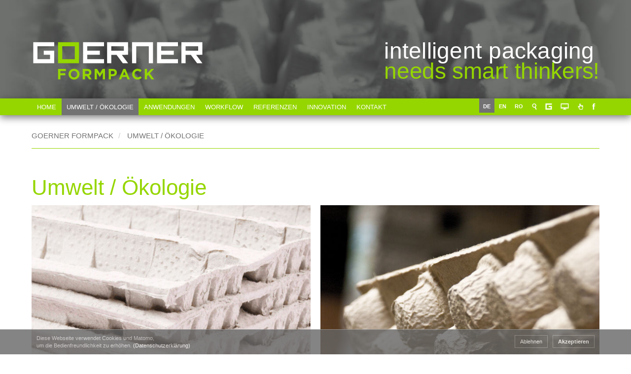

--- FILE ---
content_type: text/html; charset=utf-8
request_url: https://www.goerner-formpack.com/umwelt-oekologie.html
body_size: 6800
content:
<!DOCTYPE html> 
<html lang="de" dir="ltr"> 
	<head> 
		<meta charset="utf-8"> 
		<!--
		This website is powered by TYPO3 and created by Spripo Design
        -->
		<base href="https://www.goerner-formpack.com"> 
		<title>Umwelt / Ökologie: Goerner Formpack</title>
		<meta name="viewport" content="width=device-width, initial-scale=1.0, minimum-scale=0.5, maximum-scale=5.0, user-scalable=yes"> 
		<meta http-equiv="X-UA-Compatible" content="IE=edge"> 
		<meta name="content-language" content="de"> 
		<meta name="robots" content="index, follow"> 
		<meta name="revisit-after" content="30 days"> 
		<meta name="language" content="de"> 
		<meta name="coverage" content="worldwide"> 
		<meta name="subject" content="Erzeugung und Handel von und mit Kartonagen aus Vollpappe (bedruckt und unbedruckt)."> 
		<meta name="author" content="mp-creations (www.mp-creations.at)"> 
		<meta name="designer" content="XeroGrafiX (www.xgx.at)"> 
		<meta name="publisher" content="Spripo Design (www.spripo.at)"> 
		<meta name="copyright" content="Goerner Packaging GmbH (www.goerner-group.com)"> 
		<meta name="identifier-URL" content="https://www.goerner-formpack.com"> 
		<meta name="url" content="https://www.goerner-formpack.com"> 
		<meta name="title" content="Vorteile von Fasergussprodukten"> 
		<meta name="keywords" content="Ökologische Innenverpackung, Ökologische Synergien, Upcycling, Naturverpackung, umweltfreundliche Beschichtung, Goerner, Formpack"> 
		<meta name="description" content="Faserformteile sind die einzige, wirkliche Alternative zu Styropor und Kunststoff Verpackungen mit Mehrwerten in ökologischer, ökonomischer und gesellschaftlicher Hinsicht."> 
		<meta name="date" content="2024-09-25"> 
		<link rel="stylesheet" href="https://www.goerner-formpack.com/fileadmin/template/style.css?1752512036" media="all"> 
		<link rel="stylesheet" href="https://www.goerner-formpack.com/fileadmin/template/responsive.css?1720015256" media="all" title="var"> 
		<link rel="stylesheet" href="https://www.goerner-formpack.com/fileadmin/template/extension.css?1752512273" media="all"> 
		<link rel="stylesheet" href="https://www.goerner-formpack.com/fileadmin/template/print.css?1720015256" media="print"> 
		<script src="https://www.goerner-formpack.com/fileadmin/template/jquery331.js?1720015256"></script>
		<script src="https://www.goerner-formpack.com/fileadmin/template/cookie.js?1720015256"></script>
		<script src="https://www.goerner-formpack.com/typo3temp/assets/js/9a38f34785.js?1720015266"></script>
		<link rel="icon" href="favicon.ico" type="image/x-icon">
		<link rel="shortcut icon" href="favicon.ico" type="image/x-icon">
		<link rel="apple-touch-icon" href="apple-touch-icon-precomposed.png">
		<link rel="canonical" href="https://www.goerner-formpack.com/index.php?id=21&L=0&T=3">
		<link rel="alternate" media="only screen and (min-width: 980px)" href="https://www.goerner-formpack.com/index.php?id=21&L=0&T=3&T=1">
		<link rel="alternate" media="only screen and (min-width:601px) and (max-width: 979px)" href="https://www.goerner-formpack.com/index.php?id=21&L=0&T=3&T=2">
		<link rel="alternate" media="only screen and (max-width: 600px)" href="https://www.goerner-formpack.com/index.php?id=21&L=0&T=3&T=3">
		<meta name="DC.title" content="Vorteile von Fasergussprodukten ">
		<meta name="DC.description" content="Faserformteile sind die einzige, wirkliche Alternative zu Styropor und Kunststoff Verpackungen mit Mehrwerten in ökologischer, ökonomischer und gesellschaftlicher Hinsicht.">
		<meta property="og:title" content="Vorteile von Fasergussprodukten ">
		<meta property="og:description" content="Faserformteile sind die einzige, wirkliche Alternative zu Styropor und Kunststoff Verpackungen mit Mehrwerten in ökologischer, ökonomischer und gesellschaftlicher Hinsicht.">
		<meta name="geo.region" content="AT-2">
		<meta name="geo.placename" content="Klagenfurt am W&ouml;rthersee">
		<meta name="geo.position" content="46.602352;14.312047">
		<meta name="ICBM" content="46.602352, 14.312047">
		<meta name="theme-color" content="#000000">
		<meta name="apple-mobile-web-app-capable" content="yes">
		<meta name="apple-mobile-web-app-status-bar-style" content="black">
		<meta name="google-site-verification" content="G0PvzTuorqX_r7WPpyHI0doLIwuIax6UiTlDsH027vg"> 
		<script>
			window.addEventListener("load", function(){
				window.cookieconsent.initialise({
					"palette":{
						"popup":{
							"background":"#666666",
							"text":"#FFFFFF"
						},
						"button":{
							"background":"#666666",
							"text":"#FFFFFF"
						}
					},
					"theme":"edgeless",
					"type":"opt-in",
					"content":{
						"message": "<strong>Diese Webseite verwendet Cookies und Matomo, </strong>um die Bedienfreundlichkeit zu erhöhen.",
						"dismiss":"Ablehnen",
						"deny":"Ablehnen",
						"allow":"Akzeptieren",
						"link":"(Datenschutzerklärung)",
						"href":"https://www.goerner-formpack.com/erweiterungen/datenschutz.html",
						"policy":"Cookies"
					},
					onInitialise: function (status){
						var type = this.options.type;
						var didConsent = this.hasConsented();
						if (type == 'opt-in' && didConsent) {
							_paq.push(['rememberConsentGiven']);
							(function(){
								var u="//www.goerner-group.com/stats/";
								_paq.push(['setTrackerUrl', u+'js/']);
								_paq.push(['setSiteId', '4']);
								var d=document, g=d.createElement('script'), s=d.getElementsByTagName('script')[0];
								g.type='text/javascript'; g.async=true; g.defer=true; g.src=u+'js/'; s.parentNode.insertBefore(g,s);
							})();
						}
						if (type == 'opt-in' && !didConsent){
							_paq.push(['forgetConsentGiven']);
						}
					},
					onStatusChange: function(status, chosenBefore){
					var type = this.options.type;
					var didConsent = this.hasConsented();
					if (type == 'opt-in' && didConsent){
						_paq.push(['rememberConsentGiven']);
						(function() {
							var u="//www.goerner-group.com/stats/";
							_paq.push(['setTrackerUrl', u+'js/']);
							_paq.push(['setSiteId', '4']);
							var d=document, g=d.createElement('script'), s=d.getElementsByTagName('script')[0];
							g.type='text/javascript'; g.async=true; g.defer=true; g.src=u+'js/'; s.parentNode.insertBefore(g,s);
						})();
					}
					if (type == 'opt-in' && !didConsent){
						_paq.push(['forgetConsentGiven']);
					}
				}
			})
		});
	</script>
		</head>
	<body class="noscript formpack content"> 
		<header id="header"> 
			<h1> 
				<!--TYPO3SEARCH_begin-->
				Umwelt / Ökologie
				<!--TYPO3SEARCH_end-->
			</h1>
			<div id="menu"> 
				<div id="bac"></div>
				<div class="bac"></div>
				 <a href="http://www.goerner-group.com/" title="Goerner Group - intelligent packaging needs smart thinkers!" id="logo">Goerner Group</a> <a href="https://www.goerner-formpack.com/umwelt-oekologie.html#menu" title="Navigation anzeigen" id="open"><span><strong>Menü </strong><b>öffnen </b></span><i><s></s><s></s><s></s></i></a> <a href="https://www.goerner-formpack.com/umwelt-oekologie.html#close" title="Navigation ausblenden" id="close"><span><strong>Menü </strong><b>schließen </b></span><i><s></s><s></s><s></s></i></a> 
				<div class="box"> 
					<nav class="tools"> 
						<h2>Toolbox</h2>
						<ul>
							<li class="facebook"><a href="https://www.facebook.com/goerner.group/" title="Facebook" target="_blank"><strong>Facebook</strong><s></s></a></li>
							<li class="accesskey"><em><strong>Accesskey</strong><s></s></em>
								<ul>
									<li><a href="https://www.goerner-formpack.com/#content" title="Zur Startseite wechseln [0]" accesskey="0">Startseite [0]</a></li>
									<li><a href="https://www.goerner-formpack.com/umwelt-oekologie.html#navigation" title="Zur Navigation springen [1]" accesskey="1">Navigation [1]</a></li>
									<li><a href="https://www.goerner-formpack.com/umwelt-oekologie.html#content" title="Zum Inhalt springen [2]" accesskey="2">Inhalt [2]</a></li>
									<li><a href="https://www.goerner-formpack.com/kontakt.html#content" title="Zur Kontaktseite wechseln [3]" accesskey="3">Kontakt [3]</a></li>
									<li><a href="https://www.goerner-formpack.com/erweiterungen/suche.html#content" title="Zur Sitemap wechseln [4]" accesskey="4">Sitemap [4]</a></li>
									<li><a href="https://www.goerner-formpack.com/erweiterungen/suche.html#content" title="Zur Suchseite wechseln [5]" accesskey="5">Suchfunktion [5]</a></li>
								</ul>
							</li>
							<li class="terminal"><em><strong>Terminal</strong><s></s></em>
								<ul>
									<li class="responsive"><a href="https://www.goerner-formpack.com/umwelt-oekologie.html" title="Responsive">Automatische Auswahl</a></li>
									<li class="desktop"><a href="https://www.goerner-formpack.com/dp/umwelt-oekologie.html" title="Desktop">Desktop-Version</a></li>
									<li class="handheld"><a href="https://www.goerner-formpack.com/hh/umwelt-oekologie.html" title="Handheld">Handheld-Version</a></li>
									<li class="mobile"><a href="https://www.goerner-formpack.com/mb/umwelt-oekologie.html" title="Mobile">Mobile-Version</a></li>
									<li class="access"><a href="https://www.goerner-formpack.com/ac/umwelt-oekologie.html" title="Barrierefrei">Accessible-Version</a></li>
									<li class="print"><a href="https://www.goerner-formpack.com/pr/umwelt-oekologie.html" title="Druckvorschau">Druck-Version</a></li>
								</ul>
							</li>
							<li class="goerner"><em><strong>Goerner</strong><s></s></em>
								<ul>
									<li><a href="http://www.goerner-group.com/" title="www.goerner-group.com">Goerner Group</a></li>
									<li><a href="http://www.goerner-packaging.com/" title="www.goerner-packaging.com">Goerner Packaging</a></li>
									<li><a href="https://www.goerner-formpack.com/" title="www.goerner-formpack.com">Goerner Formpack</a></li>
									<li><a href="http://www.goerner-bionics.com/" title="www.goerner-bionics.com">Goerner Bionics</a></li>
								</ul>
							</li>
							<li class="search"><a href="https://www.goerner-formpack.com/erweiterungen/suche.html" title="Website durchsuchen"><strong>Suche</strong><s></s></a></li>
							<li class="language"><a href="https://www.goerner-formpack.com/umwelt-oekologie.html" title="Deutsche Sprachauswahl" class="cur"><strong>Deutsch</strong>DE</a><a href="https://www.goerner-formpack.com/en/environment-ecologyhtml.html" title="English language selection"><strong>English</strong>EN</a><a href="https://www.goerner-formpack.com/ro/mediu-ecologiehtml.html" title="Selectarea limbii române"><strong>Românesc</strong>RO</a></li>
						</ul>
						 </nav>
					<nav class="nav"> 
						<h2>Navigation</h2>
						<ul>
							<li class="logo"><a href="https://www.goerner-formpack.com/" title="Goerner Formpack - intelligent packaging needs smart thinkers!">Goerner Formpack</a></li>
							<li id="navigation"><a href="https://www.goerner-formpack.com/" title="Goerner Formpack">Home</a></li>
							<li class="cur"><a href="https://www.goerner-formpack.com/umwelt-oekologie.html" title="Umwelt / Ökologie">Umwelt / Ökologie</a></li>
							<li><a href="https://www.goerner-formpack.com/anwendungen.html" title="Anwendungen">Anwendungen</a></li>
							<li><a href="https://www.goerner-formpack.com/workflow.html" title="Workflow">Workflow</a></li>
							<li><a href="https://www.goerner-formpack.com/referenzen.html" title="Referenzen">Referenzen</a></li>
							<li><a href="https://www.goerner-formpack.com/innovation.html" title="Innovation">Innovation</a></li>
							<li><a href="https://www.goerner-formpack.com/kontakt.html" title="Kontakt">Kontakt</a></li>
						</ul>
						 </nav>
					 </div>
				 </div>
			<section id="company"> 
				<h2>Info</h2>
				<div class="box"><em>intelligent packaging <span>needs smart thinkers!</span></em><a href="https://www.goerner-formpack.com/" title="Goerner Formpack - intelligent packaging needs smart thinkers!">Goerner Formpack</a></div>
				 </section>
			<section id="image"> 
				<h4 class="hidden">Landingpage</h4>
				 </section>
			<div id="fixed"></div>
			<div id="sticky"></div>
			 </header>
		<div id="advertising"> </div>
		<div id="edging"> 
			<aside id="print"> 
				<h2>Printing</h2>
				<div> 
					<ul> 
						<li> <em>intelligent packaging <span>needs smart thinkers!</span></em> <span>Quelle </span>https://www.goerner-formpack.com/umwelt-oekologie.html </li>
						<li> <img src="https://www.goerner-formpack.com/fileadmin/image/formpack.png" alt="Goerner Formpack GmbH"><strong>Goerner Formpack</strong>Hirschstraße 20<br>9020 Klagenfurt, Austria<br><b>T </b>+43 463 33750<br><b>F </b>+43 463 33750 35<br>office(at)goerner-group.com<br>www.goerner-formpack.com<br><span>member of Goerner Group</span> </li>
						 </ul>
					 </div>
				<dl>
					<dt><a href="javascript:print();" title="Ausdrucken">Seite drucken <i>(Querformat)</i></a></dt>
					<dd><a href="https://www.goerner-formpack.com/dp/umwelt-oekologie.html" title="Desktop">Desktop-Version</a></dd>
					<dd><a href="https://www.goerner-formpack.com/hh/umwelt-oekologie.html" title="Handheld">Handheld-Version</a></dd>
					<dd><a href="https://www.goerner-formpack.com/mb/umwelt-oekologie.html" title="Mobile">Mobile-Version</a></dd>
					<dd><a href="https://www.goerner-formpack.com/ac/umwelt-oekologie.html" title="Barrierefrei">Accessible-Version</a></dd>
					<dd><a href="https://www.goerner-formpack.com/umwelt-oekologie.html" title="Responsive">Automatische Auswahl</a></dd>
				</dl>
				 </aside>
			<section id="root" class="box"> 
				<h2>Rootline</h2>
				 <a href="https://www.goerner-formpack.com/" title="Home">Goerner Formpack</a>
				<h3>Umwelt / Ökologie</h3>
				 </section>
			<article id="content"> 
				<h2>Content</h2>
				<div id="rte" role="article"> 
					<!--TYPO3SEARCH_begin-->
					<div id="box2489">
						<div class="textmedia center above">
							<div class="box">
								<h3> Umwelt / Ökologie </h3>
							</div>
						</div>
					</div>
					<div id="box1090">
						<div class="textmedia left above">
							<div class="box">
								<div class="images col2 ">
									<div class="tab">
										<div class="row">
											<div class="col">
												<figure><small><img title="Formteile bestehen zu 100 Prozent aus Recyclingmaterial und können komplett über Altpapier entsorgt werden." alt="Formteile" src="https://www.goerner-formpack.com/fileadmin/_processed_/6/7/csm_neu2_868c0e8ac0.jpg" width="635" height="423" /></small>
													<figcaption> Formteile bestehen zu 100 Prozent aus Recyclingmaterial und können komplett über Altpapier entsorgt werden. </figcaption>
												</figure>
											</div>
											<div class="col">
												<figure><small><img title="Umweltschonendes Tubentray für die Lebensmittelindustrie." alt="Formteile" src="https://www.goerner-formpack.com/fileadmin/_processed_/9/1/csm_neu1_f10c75f1fa.jpg" width="635" height="423" /></small>
													<figcaption> Umweltschonendes Tubentray für die Lebensmittelindustrie. </figcaption>
												</figure>
											</div>
										</div>
									</div>
								</div>
								<div class="text">
									<p>&nbsp;</p>
									<p>&nbsp;</p>
								</div>
							</div>
						</div>
					</div>
					<div class="box grid">
						<div class="grid233">
							<div class="tr">
								<div class="th"> 
									<div id="box1091">
										<div class="textmedia left above">
											<div class="box">
												<div class="images col1 ">
													<div class="tab">
														<div class="row">
															<div class="col">
																<figure><small><img title="Wirtschaftlich denken, nachhaltig agieren!" alt="Grafik" src="https://www.goerner-formpack.com/fileadmin/Website/Formpack/Bilder/rechy.jpg" width="1200" height="1233" /></small></figure>
															</div>
														</div>
														<div class="row">
															<div class="col">
																<figure><small><img title="Heute agieren - Morgen profitieren" alt="Fotolia" src="https://www.goerner-formpack.com/fileadmin/_processed_/f/f/csm_Fotolia_65814363_L_8849d6eb2a.jpg" width="1280" height="850" /></small>
																	<figcaption> Heute agieren - Morgen profitieren </figcaption>
																</figure>
															</div>
														</div>
													</div>
												</div>
												<div class="text">
													<p>&nbsp;</p>
													<p>&nbsp;</p>
												</div>
											</div>
										</div>
									</div>
									 </div>
								<div class="td"> 
									<div id="box1092">
										<div class="textmedia right above">
											<div class="box">
												<h3> Wir tragen eine große Verantwortung für die nächsten Generationen! </h3>
												<div class="text">
													<p><B>Faserformteile machen Recycling einfach. </B><B>Faserguss Formteile&nbsp;</B><B>sind aus nachwachsenden Rohstoffen, auf deren positive Ökobilanz man sich heute wieder besinnt.</B></p>
													<p>Die Stärke von Fasergussprodukten zeigt sich bei der Entsorgung. Die auf Recyclingmaterial basierenden Fasergussteile werden vom Abfall wieder zu Rohstoff und aus diesem Rohstoff wieder zu einer umweltfreundlichen Verpackung. Damit sehen wir die Formteile nicht als Teil des Verpackungsproblems sondern als Teil der Lösung.</p>
													<p>In unseren ökologischen und umweltfreundlichen Verpackungen befinden sich wertvolle Rohstoffe, die nicht ungenutzt in Müllverbrennungsanlagen oder auf Deponien landen sollen. Die Produktionsabfälle der Goerner Group werden wieder in industrielle Produktionsprozesse eingebracht. Die daraus entstehenden Verpackungen sind nicht nur einfach recycelt sondern sind upcycelt. Upcyceln&nbsp;bedeutet: Aus entsorgten Verpackungsprodukten werden neue höherwertige&nbsp;ökologische Verpackungen produziert.</p>
													<div class="list">
														<p><B>Klare ökonomische Vorteile für unsere Kunden</B>: Kosteneinsparung und neue Vermarktungsmöglichkeiten durch ökologische Verpackungen.</p>
													</div>
													<div class="list">
														<p><B>Klare ökologische Vorteile</B>: Verminderung der Abfallmenge, knapper werdende Rohstoffe werden geschont.</p>
													</div>
													<div class="list">
														<p><B>Klare soziale Vorteile</B>: Ein nachhaltiges Unternehmen schafft gesellschaftliche Werte.</p>
													</div>
												</div>
											</div>
										</div>
									</div>
									<div id="box1093">
										<div class="textmedia right above">
											<div class="box">
												<h5> Herausforderungen der Zukunft liegen in der Entwicklung ökologischer Verpackungen aus alternativen Rohstoffen, sowie biologisch abbaubarer Beschichtungen. </h5>
												<div class="text">
													<p><B>Faserstoff wird primär auf der Basis von Holz, als nachwachsenden Rohstoff, hergestellt. Daraus werden Faserformteile produziert. </B></p>
													<p>Der Focus unserer Entwicklungsabteilung liegt auf Beschichtungen und deren Anwendungszwecke sowie verschiedenen Beschichtungsverfahren auf der Basis anderer nachwachsender Rohstoffe die nicht als Nahrungs- oder Futtermittel verwendet werden.&nbsp;&nbsp;</p>
													<p><a href="https://www.goerner-formpack.com/innovation.html" title="Erfahren Sie mehr" class="internal-link">Erfahren Sie mehr</a></p>
													<p>&nbsp;</p>
													<p>&nbsp;</p>
												</div>
											</div>
										</div>
									</div>
									 </div>
							</div>
						</div>
					</div>
					<!--TYPO3SEARCH_end-->
				</div>
				 </article>
			<aside id="news">
				<h2>News</h2>
				<div class="box">
					<h3>News der Goerner Group</h3>
					<ul>
						<li><a href="http://www.goerner-group.com/news/european-green-capital.html"><img src="https://www.goerner-formpack.com/fileadmin/image/news.gif" style="background-image:url('fileadmin/_processed_/b/6/csm_eu-mission-label_fc7f6022b4.jpg')" alt="Entdecken Sie die sieben Finalisten." title="Grüne Hauptstadt Europas"><strong><s>Montag,</s> <i>14.07.2025</i></strong><em>Grüne Hauptstadt Europas</em><span>Entdecken Sie die sieben Finalisten.</span><b>Weiterlesen</b></a></li>
						<li><a href="http://www.goerner-group.com/news/gluecksgefuehle-gepflanzt.html"><img src="https://www.goerner-formpack.com/fileadmin/image/news.gif" style="background-image:url('fileadmin/_processed_/3/8/csm_VZ25_Title_c48290f70c.jpg')" alt="Verantwortung zeigen / Engagementtag" title="Glücksgefühle gepflanzt"><strong><s>Montag,</s> <i>14.07.2025</i></strong><em>Glücksgefühle gepflanzt</em><span>Verantwortung zeigen / Engagementtag</span><b>Weiterlesen</b></a></li>
						<li><a href="http://www.goerner-group.com/news/drei-disziplinen-zwei-teams.html"><img src="https://www.goerner-formpack.com/fileadmin/image/news.gif" style="background-image:url('fileadmin/_processed_/c/7/csm_Triathlon_Small_20250612_173615_9ca76858e7.jpg')" alt="Drei Disziplinen. Zwei Teams." title="Company Triathlon 25"><strong><s>Freitag,</s> <i>13.06.2025</i></strong><em>Company Triathlon 25</em><span>Drei Disziplinen. Zwei Teams.</span><b>Weiterlesen</b></a></li>
						<li><a href="http://www.goerner-group.com/news/von-herz-zu-herz.html"><img src="https://www.goerner-formpack.com/fileadmin/image/news.gif" style="background-image:url('fileadmin/_processed_/b/b/csm_Kinderpatenschaft_2025_Vorschau_89bb9c24d5.jpg')" alt="Herzkinder Österreich" title="Von Herz zu Herz"><strong><s>Donnerstag,</s> <i>17.04.2025</i></strong><em>Von Herz zu Herz</em><span>Herzkinder Österreich</span><b>Weiterlesen</b></a></li>
					</ul>
					<div class="clear"></div>
				</div>
			</aside>
			 </div>
		<footer id="footer"> 
			<h2>Contact</h2>
			<div class="box"> 
				<section id="address"> 
					<h3>Details of the Goerner Group</h3>
					<div itemscope="itemscope" itemtype="https://schema.org/Organization" role="contentinfo"><span itemprop="brand" itemscope itemtype="https://schema.org/Organization"><a href="http://www.goerner-group.com" itemprop="url" class="groupw">www.goerner-group.com<strong></strong></a><span class="hidden"><img src="https://www.goerner-formpack.com/fileadmin/image/group.png" alt="Goerner Group Logo" title="Goerner Group" itemprop="logo"><img src="https://www.goerner-formpack.com/fileadmin/image/group.svg" alt="Goerner Group Logo" title="Goerner Group" itemprop="logo"></span></span>
						<address class="indent"><span class="hidden" itemprop="name">Goerner Packaging GmbH</span><span class="address" itemprop="address" itemscope itemtype="https://schema.org/PostalAddress"><span itemprop="streetAddress">St. Ruprechter Straße 115</span><span><span itemprop="postalCode" class="inline">9020</span> <span itemprop="addressLocality" class="inline">Klagenfurt am Wörthersee</span></span><span class="hidden" itemprop="addressRegion">Kärnten</span><span class="hidden" itemprop="addressCountry">Österreich</span></span></address>
						<span class="indent">Telefon: <a href="tel:004346333750" itemprop="telephone">+43 463 33750</a></span> <span class="indent">Telefax: <a href="fax:00434633375015" itemprop="faxNumber">+43 463 33750 15</a></span> <span class="indent">E-Mail: <a href="javascript:linkTo_UnCryptMailto('ocknvq,qhhkegBiqgtpgt\/itqwr0eqo');"><span itemprop="email" class="inline">office<samp>no</samp>@<samp>spam</samp>goerner-group.com</span></a></span> </div>
					<p class="hide" itemscope itemtype="https://schema.org/Product"><span itemprop="name">Goerner Packaging</span><img itemprop="logo" src="https://www.goerner-formpack.com/fileadmin/image/packaging.png" alt="Goerner Packaging"><img itemprop="logo" src="https://www.goerner-formpack.com/fileadmin/image/packaging.svg" alt="Goerner Packaging"><a href="http://www.goerner-packaging.com" itemprop="url">www.goerner-packaging.com</a><span itemprop="description">Faltschachteln aus dem Rohstoff Karton - Entwicklung und Produktion von offset-bedrucktem Verpackungsmaterial für die Technische- und Lebensmittelindustrie.</span></p>
					<p class="hide" itemscope itemtype="https://schema.org/Product"><span itemprop="name">Goerner Formpack</span><img itemprop="logo" src="https://www.goerner-formpack.com/fileadmin/image/formpack.png" alt="Goerner Formpack"><img itemprop="logo" src="https://www.goerner-formpack.com/fileadmin/image/formpack.svg" alt="Goerner Formpack"><a href="http://www.goerner-formpack.com" itemprop="url">www.goerner-formpack.com</a><span itemprop="description">Formteile aus Karton und anderen Rohstoffen - Entwicklung und Produktion von Transportverpackungen für die Technische- und Lebensmittelindustrie.</span></p>
					<p class="hide" itemscope itemtype="https://schema.org/Product"><span itemprop="name">Goerner Bionics</span><img itemprop="logo" src="https://www.goerner-formpack.com/fileadmin/image/bionics.png" alt="Goerner Bionics"><img itemprop="logo" src="https://www.goerner-formpack.com/fileadmin/image/bionics.svg" alt="Goerner Bionics"><a href="http://www.goerner-bionics.com" itemprop="url">www.goerner-bionics.com</a><span itemprop="description">Entwicklung intelligenter Produkte nach dem Vorbild der Natur - Die "Da Vinci Werkstatt" für innovative und nachhaltige Produkte aus Karton und nachwachsenden Materialien.</span></p>
					<p class="hide" itemscope itemtype="https://schema.org/Person"><span itemprop="name">Elisabeth Goerner MBA</span><span itemprop="jobTitle">Geschäftsführung</span><img itemprop="image" src="https://www.goerner-formpack.com/fileadmin/image/bild2.jpg" alt="Elisabeth Goerner MBA"><span itemprop="email">elisabeth.goerner(at)goerner-group.com</span><span itemprop="telephone">+43 463 33750 12</span><br></p>
					<p class="hide" itemscope itemtype="https://schema.org/Person"><span itemprop="name">DI Wilhelm Siller-Goerner MBA</span><span itemprop="jobTitle">Geschäftsführung</span><img itemprop="image" src="https://www.goerner-formpack.com/fileadmin/image/bild3.jpg" alt="Elisabeth Goerner MBA"><span itemprop="email">wilhelm.siller(at)goerner-group.com</span><span itemprop="telephone">+43 463 33750 37</span><br></p>
					 </section>
				<aside id="goerner"> 
					<div> 
						<h3>intelligent packaging<span>needs smart thinkers!</span></h3>
						<ul>
							<li><a href="http://www.goerner-packaging.com/" class="packagingw">Goerner Packaging<strong></strong></a></li>
							<li><a href="https://www.goerner-formpack.com/" class="formpackw">Goerner Formpack<strong></strong></a></li>
							<li><a href="http://www.goerner-bionics.com/" class="bionicsw">Goerner Bionics<strong></strong></a></li>
						</ul>
						 </div>
					<div class="clear"></div>
					 </aside>
				<nav id="law"> 
					<h3>Required Fields</h3>
					<ul>
						<li><a href="https://www.goerner-formpack.com/erweiterungen/agb.html" title="AGB">AGB</a></li>
						<li><a href="https://www.goerner-formpack.com/erweiterungen/impressum.html" title="Impressum">Impressum</a></li>
						<li><a href="https://www.goerner-formpack.com/erweiterungen/datenschutz.html" title="Datenschutz">Datenschutz</a></li>
						<li><a href="https://www.goerner-formpack.com/kontakt.html" title="Kontakt">Kontakt</a></li>
					</ul>
					 </nav>
				 </div>
			<div class="clear"></div>
			<div id="counter">65503</div>
			 </footer>
		<script src="https://www.goerner-formpack.com/fileadmin/template/script.js?1720015256"></script>
		<!--[if lt IE 9]><script src="https://www.goerner-formpack.com/fileadmin/template/html5shiv.js?1720015256"></script><![endif]-->
		<script>
			var _paq = _paq || [];
			_paq.push(['requireConsent']);
			_paq.push(['trackPageView']);
			_paq.push(['enableLinkTracking']);
		</script>
		<noscript><img src="//www.goerner-group.com/stats/piwik.php?idsite=4&amp;rec=1" style="border:0;width:0;height:0;" alt="" /></noscript>
		 </body>
	 </html>

--- FILE ---
content_type: text/css; charset=utf-8
request_url: https://www.goerner-formpack.com/fileadmin/template/style.css?1752512036
body_size: 4679
content:
/* font */

@font-face { 
  font-family:"Proxima Nova";
  src:local("Proxima Nova"), local("Proxima Nova Rg"),
  url("../font/Proxima_Nova_Regular.woff2")  format("woff2"),
  url("../font/Proxima_Nova_Regular.ttf")  format("truetype"); 
  font-weight:normal;
  font-style: normal;
  }
@font-face {
  font-family:"Proxima Nova";
  src:local("Proxima Nova"), local("Proxima Nova Rg"),
  url("../font/Proxima_Nova_Bold.woff2")  format("woff2"),
  url("../font/Proxima_Nova_Bold.ttf")  format("truetype");
  font-weight:bold;
  font-style: normal;
  }
html, body {
  font-size:17px;
  }
html, body, input, textarea, select {
  /* font-family:"Proxima Nova", sans-serif; */
  font-family:sans-serif;
  font-style:normal;
  letter-spacing:normal;
  word-spacing:normal;
  }
body {
  direction:ltr;
  unicode-bidi:bidi-override;
  text-align:left;
  }
div, input, textarea, select {
  line-height:1.43;
  font-weight:normal;
  }
h1, h2, h3, h4, h5, h6, .group #image em, #news em, #postit strong {
  line-height:1.1;
  font-weight:normal;
  }
#content .mini {
  display:inline-block;
  }
#company em, #goerner h3 {
  line-height:0.9;
  letter-spacing:0.25px;
  }
#company span {
  letter-spacing:-0.30px;
  }
.faserwell #company em {
  color:#727272;
  text-shadow:0px 0px 1px #FFFFFF, 0px 0px 4px #FFFFFF, 0px 0px 6px #FFFFFF, 0px 0px 8px #FFFFFF, 0px 0px 10px #FFFFFF, 0px 0px 12px #FFFFFF;
  }
.faserwell #company span {
  display:inline-block;
  }
#menu li li, #menu .nav {
  font-weight:normal;
  }
strong, b, #newsrte .newstd .newslast::before {
  font-weight:bold;
  }
a {
  text-decoration:none;
  }
em, address, i, s, mark {
  font-style:normal;
  font-weight:inherit;
  text-decoration:none;
  }
.clear, .tools em::after {
  font-size:0;
  line-height:0;
  }

/* page */

* {
  margin:0;
  padding:0;
  box-sizing:border-box;
  transition:200ms;
  }
.fixed #header, .fixed #menu {
  transition:0ms;
  }
.fixed.sticky #header, .fixed.sticky #menu {
  transition:200ms;
  }
html, body {
  height:100%;
  width:100%;
  }
body {
  color:#727272;
  }
h1, h2, h3, h4, h5, h6 {
  color:#95D600;
  }
a {
  color:#95D600;
  transition:400ms;
  }
ul, li {
  list-style-type:none;
  }
em, address, i, s, mark {
  background:transparent;
  color:inherit;
  }
img {
  border-style:none;
  }
input, textarea, select {
  display:block;
  width:100%;
  height:auto;
  border-style:none;
  border-width:0;
  }
input[type=submit] {
  cursor:pointer;
  }
.cur, .cur > a, .off {
  cursor:text;
  }
#counter {
  display:none;
  }
.clear {
  display:block;
  height:0;
  overflow:hidden;
  visibility:hidden;
  clear:both;
  }
.hidden, h1, h2, #address h3, #law h3 {
  display:block;
  position:absolute;
  max-width:10px;
  max-height:10px;
  left:-999999px;
  }
h4.hidden {
  font-size:0;
  line-height:0;
  width:0;
  height:0;
  overflow:hidden;
  visibility:hidden;
  }
.hide, #footer p, samp {
  display:none;
  }
.box, .grid_1_1, .grid_2_1 {
  display:block;
  position:relative;
  margin:auto;
  }

/* trusty */

#content #box3573 figure, #content #box3576 figure, #content #box3577 figure {
  max-width:300px;
  }
#content #box3573 img, #content #box3576 img, #content #box3576 img, #content #box3577 img {
  width:100px;
  height:auto;
  }
#trusty {
  display:block;
  position:fixed;
  bottom:42px;
  left:10px;
  width:62px;
  height:auto;
  }
#trusty:hover, #trusty:active, #trusty:focus {
  opacity:0.7;
  }
#trusty img {
  width:100%;
  height:auto;
  }

/* print */

#print {
  display:none;
  }

/* bionics */

#greyzoom {
  display:block;
  position:absolute;
  width:100%;
  overflow:hidden;
  }
#greyzoom * {
  transition:0ms;
  }
#greyzoom div, #greyzoom strong, #greyzoom p, #greyzoom b {
  display:block;
  position:absolute;
  top:0;
  left:0;
  width:100%;
  height:100%;
  }
#greyzoom strong, #greyzoom b {
  background-position:center center;
  background-size:cover;
  }

/* newbionics */

.bionic .nav li {
  text-transform:none;
  }

/* newhome */

.bionic #greyzoom {
  background-color:#727272;
  }
.bionic #greyzoom {
  z-index:1000;
  }
html .noscript #greyzoom {
  z-index:0;
  }
.bionic #greyzoom div {
  position:absolute;
  left:-50%; 
  width:200%; 
  opacity:0;
}
.bionic #greyzoom div img {
  position:absolute; 
  left:0; 
  right:0; 
  height:100%;
  width:auto;
  min-width:50%;
  margin:auto; 
  transition:all 0ms;
  }
.bionic .zoomwidth #greyzoom div img {
  width:100%;
  max-width:50%;
  height:auto;
  }
.bionic #greyzoom img.zoomopacity {
  transition:opacity 5000ms 1000ms;
  opacity:0;
  }
.bionic #greyzoom p {
  background-position:center center;
  background-size:cover;
  background-image:url("../image/bionics_new_box.jpg");
  }
#image .ticker h3, #image .ticker p {
  transition:all 1000ms;
  }

/* oldbionics */

.bionics #greyzoom {
  background-color:#333333;
  }
.bionics #greyzoom div, .bionics #greyzoom p {
  background-color:#333333;
  }
.bionics #greyzoom, .bionics #greyzoom p, .bionics.landing #image h3, .bionics.landing #image p {
  opacity:0;
  }
.bionics #greyzoom strong, .bionics #greyzoom b {
  opacity:0.6;
  }
.bionics #greyzoom strong.greyzoom, .bionics #greyzoom b.greyzoom {
  opacity:0.2;
  }
.bionics #greyzoom strong, .bionics #greyzoom b {
  -webkit-filter:grayscale(0);
  -webkit-filter:grayscale(0%);
  filter:none;
  }
.bionics .ticker .greyzoom, .bionics #greyzoom strong.greyzoom, .bionics #greyzoom b.greyzoom {
  filter:url("data:image/svg+xml;utf8,&lt;svg xmlns=\'https://www.w3.org/2000/svg\'&gt;&lt;filter id=\'grayscale\'&gt;&lt;feColorMatrix type=\'matrix\' values=\'0.3333 0.3333 0.3333 0 0 0.3333 0.3333 0.3333 0 0 0.3333 0.3333 0.3333 0 0 0 0 0 1 0\'/&gt;&lt;/filter&gt;&lt;/svg&gt;#grayscale"); 
  -webkit-filter:grayscale(1);
  -webkit-filter:grayscale(100%);
  filter:grayscale(100%);
  }
.bionics #greyzoom strong {
  background-image:url("../image/bionics_start.jpg");
  }
.bionics #greyzoom b {
  background-image:url("../image/bionics_home.jpg");
  }
.bionics #greyzoom strong, .bionics #greyzoom b, .ie #greyzoom strong, .ie #greyzoom b {
  transition:all 1000ms linear;
  }

/* faserwell */

body.faserwell {
  background-repeat:no-repeat;
  background-position:right -50px top 210px;
  background-size:550px auto;
  background-image:url("../image/faserwell/cycle.gif");
  background-image:url("../image/faserwell/cycle.svg");
  }
  @media (max-width:980px) {
    body.faserwell {
      background-position:right -40px top 65px;
      background-size:450px auto;
    }
  }
  @media (max-width:870px) {
    body.faserwell {
      background-position:right -40px top 110px;
    }
  }
  @media (max-width:600px) {
    body.faserwell {
      background-position:right -30px top 40px;
      background-size:300px auto;
    }
  }
.faserwell.landing #image {
  background-color:#999999;
  border-bottom-style:solid;
  border-bottom-width:1px;
  border-bottom-color:#909090;
  box-shadow: 0 5px 15px rgba(0,0,0,0.5);
  }
.faserwell.landing #image h3, .faserwell.landing #image p {
  text-shadow: 0px 0px 2px #333333;
  }

/* header */

#header {
  width:100%;
  background-color:#727272;
  background-position:top center;
  background-size:cover;
  box-shadow: 0 5px 15px rgba(0,0,0,0.5);
  }
.faserwell #header {
  background-color:#DDDDDD;
  }
.group #header {
  background-image:url("../image/groupheader.jpg");
  }
.formpack #header {
  background-image:url("../image/formpackheader.jpg");
  }
.packaging #header {
  background-image:url("../image/packagingheader.jpg");
  }
.bionics #header {
  background-image:url("../image/bionicsheader.jpg");
  }
  /*
  .faserwell #header {
    background-image:url("../image/faserwell/faserwellhomeheader.jpg");
    background-image:url("../image/faserwell/faserwelllandingheader.jpg");
    background-image:url("../image/faserwell/faserheader.jpg");
    background-image:url("../image/faserwell/faserheader.jpg");
  }
  */
.faserwell #header {
  background-image:url("../image/faserwell/faserwellhomeheaderlight.jpg");
  background-size:100% auto;
  }
.noscript.bionic #header, .bionic #header {
  /* https://compressnow.com */
  background-image:url("../image/bionics_see_gray.jpg");
  }
.bionic.content #header {
  background-size:100% auto;
  }
#fixed, #sticky {
  position:absolute;
  left:0;
  width:100%;
  height:35px;
  z-index:-1;
  }

/* menu */

#menu {
  left:0;
  width:100%;
  box-shadow: 0 5px 15px rgba(0,0,0,0.5);
  z-index:900;
  transition:0ms;
  }
.fixed #menu, .content #menu {
  background-size:cover;
  background-position:top;
  z-index:920;
  }
.group.fixed #menu, .group.content #menu {
  background-image:url("../image/groupheader.jpg");
  }
.formpack.fixed #menu, .formpack.content #menu {
  background-image:url("../image/formpackheader.jpg");
  }
.packaging.fixed #menu, .packaging.content #menu {
  background-image:url("../image/packagingheader.jpg");
  }
.bionics.fixed #menu, .bionics.content #menu {
  background-image:url("../image/bionicsheader.jpg");
  }
.bionic.fixed #menu, .bionic.content #menu {
  background-image:url("../image/bionics_new_gray.jpg");
  }
.fixed.sticky #menu {
  top:0;
  transition:400ms;
  }
#menu #bac {
  position:absolute;
  position:fixed;
  top:0;
  left:0;
  width:100%;
  height:100%;
  z-index:910;
  transition:800ms;
  }
#menu .bac {
  left:0;
  width:100%;
  }
.faserwell #menu .bac {
  background-color:#727272;
  }
#menu .box {
  position:relative;
  z-index:930;
  }
#menu ul {
  display:block;
  white-space:nowrap;
  }
#menu li ul {
  overflow:hidden;
  z-index:950;
  }
#menu li:hover ul, #menu li:active ul, #menu li:focus ul {
  transition:600ms;
  }
#menu li {
  border-top-style:none;
  border-right-style:none;
  border-bottom-style:none;
  border-width:1px;
  color:#FFFFFF;
  }
#menu li li {
  float:none;
  border-left-style:none;
  background-color:transparent;
  }
#menu a, #menu em {
  display:block;
  background-color:transparent;
  color:#FFFFFF;
  }
#menu li li a {
  border-left-style:none;
  }
#menu a#logo {
  text-indent:-999999px;
  background-repeat:no-repeat;
  background-size:100% auto;
  }

/* nav */

.nav {
  width:100%;
  height:auto;
  }
.nav li ul {
  position:absolute;
  max-height:0;
  left:auto;
  width:auto;
  }
.nav li {
  display:block;
  text-transform:uppercase;
  }
.nav li.logo {
  position:absolute;
  border-left-style:none;
  }
.nav li.logo a {
  text-indent:-999999px;
  background-repeat:no-repeat;
  background-size:100% auto;
  }
.group .nav li.logo a {
  background-image: url("../image/groupwg.png");
  background-image: url("../image/groupwg.svg");
  }
.formpack .nav li.logo a {
  background-image: url("../image/formpackwg.png");
  background-image: url("../image/formpackwg.svg");
  }
.packaging .nav li.logo a {
  background-image: url("../image/packagingwg.png");
  background-image: url("../image/packagingwg.svg");
  }
.bionics .nav li.logo a, 
.bionic .nav li.logo a {
  background-image: url("../image/bionicswg.png");
  background-image: url("../image/bionicswg.svg");
  }
.faserwell .nav li.logo a {
  background-image: url("../image/faserwell/faserwell.png");
  background-image: url("../image/faserwell/faserwell.svg");
  }
.nav li li {
  text-transform:none;
  }
.nav em::after {
  content:" ";
  display:inline-block;
  position:relative;
  width:0;
  height:0;
  font-size:0;
  line-height:0;
  border-style:solid;
  border-top-color:#FFFFFF;
  border-right-color:transparent;
  border-bottom-color:transparent;
  border-left-color:transparent;
  }

/* tools */

.tools {
  right:0;
  }
.tools li ul {
  position:absolute;
  max-height:0;
  right:0;
  }
.tools li {
  display:block;
  position:relative;
  font-weight:bold;
  float:right;
  white-space:nowrap;
  }
.tools li li {
  font-weight:normal;
  }
.tools a, .tools em {
  padding-bottom:0px;
  }
.tools .language a {
  float:left;
  border-left-style:solid;
  border-left-width:1px;
  }
.tools em::after {
  content:" ";
  display:inline-block;
  position:absolute;
  width:0;
  height:0;
  border-style:solid;
  border-color:transparent;
  z-index:940;
  }
.tools s {
  display:inline-block;
  background-position:right bottom;
  background-repeat:no-repeat;
  }
.tools .facebook s {
  background-image:url("../image/facebook.png");
  background-image:url("../image/facebook.svg");
  }
.tools .accesskey s {
  background-image:url("../image/accesskey.png");
  background-image:url("../image/accesskey.svg");
  }
.tools .terminal s {
  background-image:url("../image/desktop.png");
  background-image:url("../image/desktop.svg");
  }
.tools .goerner s {
  background-image:url("../image/goern.png");
  background-image:url("../image/goern.svg");
  }
#menu .tools .goron s {
  background-image:url("../image/goron.png");
  background-image:url("../image/goron.svg");
  }
.tools .search s {
  background-image:url("../image/search.png");
  background-image:url("../image/search.svg");
  }
.group #menu .goerner li:nth-child(1) a, .packaging #menu .goerner li:nth-child(2) a, .formpack #menu .goerner li:nth-child(3) a, .bionics #menu .goerner li:nth-child(4) a, 
.bionic #menu .goerner li:nth-child(4) a {
  cursor:text;
  background-color:#828282;
  }
.tools strong {
  display:inline-block;
  position:relative;
  top:0;
  max-width:0;
  overflow:hidden;
  font-weight:normal;
  transition:400ms;
  }

/* company */

#company div {
  position:relative;
  }
#company em {
  display:block;
  position:absolute;
  right:0;
  color:#FFFFFF;
  transition:400ms;
  }
#company span {
  display:block;
  color:#95D600;
  }
#company a {
  display:block;
  text-indent:-999999px;
  background-position:top left;
  background-repeat:no-repeat;
  background-size:100% auto;
  }
.group #company a, .group #logo {
  background-image:url("../image/groupwg.png");
  background-image:url("../image/groupwg.svg");
  }
.formpack #company a, .formpack #logo {
  background-image:url("../image/formpackwg.png");
  background-image:url("../image/formpackwg.svg");
  }
.packaging #company a, .packaging #logo {
  background-image:url("../image/packagingwg.png");
  background-image:url("../image/packagingwg.svg");
  }
.bionics #company a, .bionics #logo, 
.bionic #company a, .bionic #logo {
  background-image:url("../image/bionicswg.png");
  background-image:url("../image/bionicswg.svg");
  }
.faserwell #company a {
  background-image:url("../image/faserwell/faserwell.png");
  background-image:url("../image/faserwell/faserwellsh.svg");
  }
.faserwell #logo {
  background-image:url("../image/faserwell/faserwellgw.png");
  background-image:url("../image/faserwell/faserwellgw.svg");
  }

/* image */

#image div {
  position:relative;
  }
.group #image p {
  position:absolute;
  top:0;
  }
.group #image a {
  display:block;
  position:absolute;
  text-indent:-999999px;
  background-position:top left;
  background-repeat:no-repeat;
  background-size:100% auto;
  cursor:pointer;
  z-index:810;
  }
.group #image a:hover, .group #image a:active, .group #image a:focus {
  color:#727272;
  }
.group #image #packaging a {
  background-image:url("../image/packagingwg.png");
  background-image:url("../image/packagingwg.svg");
  }
.group #image #formpack a {
  background-image:url("../image/formpackwg.png");
  background-image:url("../image/formpackwg.svg");
  }
.group #image #bionics a {
  background-image:url("../image/bionicswg.png");
  background-image:url("../image/bionicswg.svg");
  }
.group #image strong a {
  position:static;
  text-indent:0;
  width:100%;
  height:auto;
  margin-top:15px;
  cursor:pointer;
  }
.group #image #packaging strong a, .group #image #formpack strong a, .group #image #bionics strong a {
  background-image:none;
  }
.group #image strong {
  display:block;
  position:relative;
  padding-right:15px;
  font-weight:inherit;
  background-color:#FFFFFF;
  opacity:0;
  transition:400ms;
  }
.group #image .cur strong {
  z-index:810;
  }
.group #image .cur strong, .group #image #packaging:target strong, .group #image #formpack:target strong, .group #image #bionics:target strong {
  opacity:1;
  }
.group #image .cur strong::before {
  content:" ";
  display:block;
  position:absolute;
  width:0;
  height:0;
  font-size:0;
  line-height:0;
  border-style:solid;
  border-width:25px;
  border-top-color:transparent;
  border-left-color:transparent;
  }
.noscript .group #image strong::before {
  opacity:0;
  }
.noscript .group #image #packaging:target strong::before, .noscript .group #image #formpack:target strong::before, .noscript .group #image #bionics:target strong::before {
  opacity:1;
  }
.group #image span {
  display:block;
  margin-top:15px;
  margin-right:15px;
  margin-bottom:0;
  background-position:center;
  background-repeat:no-repeat;
  background-size:cover;
  }
.group #image #bionics span {
  background-position:left center;
  }
.group #image em {
  display:block;
  margin-bottom:15px;
  font-weight:inherit;
  }

/* root */

#root {
  margin-bottom:55px;
  padding-top:25px;
  padding-bottom:10px;
  text-transform:uppercase;
  border-bottom-style:solid;
  border-bottom-width:1px;
  border-bottom-color:#95D600;
  }
#root a, #root h3 {
  display:inline-block;
  padding-top:10px;
  padding-bottom:5px;
  color:#727272;
  }
#root a::after {
  content:"/";
  display:inline-block;
  padding-left:10px;
  padding-right:10px;
  color:#CCCCCC;
  }

/* ticker */

.faserwell #content .ticker {
  background:#DFDFDF;
  color:#666666;
  }
#content .ticker, 
#image .ticker {
  color:#FFFFFF;
  }
#content .ticker {
  margin-bottom:65px;
  }
#content #newsrte .ticker {
  margin-bottom:0;
  }
#content .ticker h1, #content .ticker h2, #content .ticker h3, #content .ticker h4, #content .ticker h5, #content .ticker h6 {
  padding-top:25px;
  padding-bottom:5px;
  text-align:center;
  color:#FFFFFF;
  }
.faserwell #content .ticker h1, .faserwell #content .ticker h2, .faserwell #content .ticker h3, .faserwell #content .ticker h4, .faserwell #content .ticker h5, .faserwell #content .ticker h6 {
  color:#666666;
  }
#content .ticker small {
  display:block;
  width:100%;
  height:auto;
  overflow:hidden;
  }
#image .ticker h3 {
  padding-bottom:20px;
  color:#FFFFFF;
  }
#image .ticker h3, #image .ticker p {
  margin:auto;
  max-width:90%;
  }
#image .ticker h3 {
  color:#95D600;
  }
#image .ticker p {
  padding-bottom:20px;
  }
#content .ticker a.prev, #content .ticker a.next, #content .ticker strong, 
#image .ticker a.prev, #image .ticker a.next, #image .ticker strong {
  display:block;
  position:absolute;
  overflow:hidden;
  transition:400ms;
  }
#content .ticker a.prev, #content .ticker a.next, 
#image .ticker a.prev, #image .ticker a.next {
  width:56px;
  height:56px;
  text-indent:-999999px;
  background-color:#95D600;
  }
.faserwell #content .ticker a.prev, .faserwell #content .ticker a.next {
  background-color:#727272;
  }
#content .ticker li.cur a, 
#image .ticker li.cur a {
  cursor:pointer;
  }
#content .ticker strong, 
#image .ticker strong {
  left:0;
  width:100%;
  text-align:center;
  }
#content .ticker a.prev, 
#image .ticker a.prev {
  left:0;
  }
#content .ticker a.next, 
#image .ticker a.next {
  right:0;
  }
#content .ticker .prev s, #content .ticker .next s, #content .ticker strong s, 
#image .ticker .prev s, #image .ticker .next s, #image .ticker strong s {
  display:inline-block;
  width:0;
  height:0;
  border-width:20px;
  border-style:solid;
  }
.faserwell #content .ticker .next s {
  border-left-color:#FFFFFF;
  }
.faserwell #content .ticker .prev s {
  border-right-color:#FFFFFF;
  }
#content .ticker .prev s, #content .ticker .next s, 
#image .ticker .prev s, #image .ticker .next s {
  position:absolute;
  top:8px;
  border-top-color:transparent;
  border-bottom-color:transparent;
  }
#content .ticker strong s, 
#image .ticker strong s {
  border-top-color:transparent;
  border-right-color:transparent;
  border-bottom-color:#95D600;
  border-left-color:transparent;
  }
#content .ticker .prev s, 
#image .ticker .prev s {
  left:-3px;
  border-left-color:transparent;
  }
#content .ticker .prev:hover s, #content .ticker .prev:active s {
  border-right-color:#FFFFFF;
  }
.faserwell #content .ticker .prev:hover s, .faserwell #content .ticker .prev:active s, .faserwell #content .ticker .prev:focus s {
  border-right-color:#95D600;
  }
#image .ticker .prev:hover s, #image .ticker .prev:active s {
  border-right-color:#727272;
  }
#content .ticker .next s, 
#image .ticker .next s {
  right:-3px;
  border-right-color:transparent;
  }
#content .ticker .next:hover s, #content .ticker .next:active s {
  border-left-color:#FFFFFF;
  }
.faserwell #content .ticker .next:hover s, .faserwell #content .ticker .next:active s, .faserwell #content .ticker .next:focus s {
  border-left-color:#95D600;
  }
#image .ticker .next:hover s, #image .ticker .next:active s {
  border-left-color:#727272;
  }
.ticker div .tick {
  position:relative;
  margin:auto;
  overflow:hidden;
  transition:400ms;
  }
.ticker ul {
  position:absolute;
  top:0;
  left:0;
  width:999999px;
  transition:400ms;
  }
.ticker li {
  float:left;
  min-height:10px;
  margin-right:20px;
  /* overflow:hidden; */
  transition:600ms;
  }
.ticker img {
  width:100%;
  height:auto;
  background-size:cover;
  background-position:center;
  filter: url("data:image/svg+xml;utf8,<svg xmlns=\'https://www.w3.org/2000/svg\'><filter id=\'grayscale\'><feColorMatrix type=\'matrix\' values=\'1 0 0 0 0, 0 1 0 0 0, 0 0 1 0 0, 0 0 0 1 0\'/></filter></svg>#grayscale");
  -webkit-filter:grayscale(0);
  -webkit-filter:grayscale(0%);
  filter:none;
  }
.ticker a:hover img, .ticker a:active img, .ticker a:focus img {
  filter:url("data:image/svg+xml;utf8,<svg xmlns=\'https://www.w3.org/2000/svg\'><filter id=\'grayscale\'><feColorMatrix type=\'matrix\' values=\'0.3333 0.3333 0.3333 0 0 0.3333 0.3333 0.3333 0 0 0.3333 0.3333 0.3333 0 0 0 0 0 1 0\'/></filter></svg>#grayscale");
  -webkit-filter:grayscale(1);
  -webkit-filter:grayscale(100%);
  filter:grayscale(100%);
  }
#content .ticker figure {
  position:relative;
  box-sizing:border-box; 
  margin:0;
  padding:0;
  }
.ticker span, .ticker figcaption {
  display:block;
  position:absolute;
  top:auto;
  padding:0;
  margin-top:48px;
  text-align:center;
  opacity:0;
  /* transition-delay:200ms; */
  /* transition:800ms; */
  transition:all 600ms linear 50ms;
  }
.ticker .cur span, .ticker .cur figcaption {
    opacity:1;
    transition:all 600ms linear 100ms;
  }
#content .ticker figcaption {
  background-image:none;
  }
.tick li {
  position:relative;
  }
.bionic .tick li img {
  padding:10px;
  border-radius:10px;
  border-color:#CCCCCC;
  border-style:solid;
  border-width:1px;
  }
.tick .newlink {
  display:block;
  position:absolute;
  top:0;
  left:0;
  width:100%;
  height:100%;
  text-indent:-999999px;
  color:transparent;
  }
#newsrte .newstd ul {
  position:relative;
  padding-bottom:50px;
 }
#newsrte .newstd .newslast {
  display:block;
  position:absolute;
  top:auto;
  right:0;
  bottom:0;
  left:-10px;
  height:50px;
  margin:0;
  text-indent:-999999px;
  cursor:pointer;
  background-image:linear-gradient(to top, rgba(255,255,255,1) 0%, rgba(255,255,255,1) 33.3%, rgba(255,255,255,0) 100%);
  z-index:201;
  }
#newsrte .newstd .newslast::before {
  content:"Weitere News";
  display:block;
  position:absolute;
  bottom:0;
  width:100%;
  text-align:right;
  color:#727272;;
  }
#newsrte .newstd.newsopen .newslast::before {
  content:"Weniger News";
  }
#newsrte .newstd .newslast:hover:before, #newsrte .newstd .newslast:active:before, #newsrte .newstd .newslast:focus:before {
  color:#95D600;
  }
#newsrte .newsheight ul {
  max-height:600px;
  overflow:hidden;
  transition:max-height 1000ms;
  }
#newsrte .newsheight.newsopen ul {
  max-height:60000px;
  }
/* news */

#news {
  margin-top:20px;
  margin-bottom:65px;
  }
#news h3 {
  padding-bottom:15px;
  margin-bottom:30px;
  text-transform:uppercase;
  border-bottom-style:solid;
  border-bottom-width:1px;
  border-bottom-color:#95D600;
  }
#news li {
  float:left;
  }
#news img {
  width:100%;
  height:auto;
  background-size:cover;
  background-position:center;
  }
#news strong, #news em, #news span, #news b {
  display:block;
  }
#news strong, #news b {
  padding-top:15px;
  }
#news b {
  font-weight:normal;
  }
#news strong, #news span, #news a:hover em, #news a:active em, #news a:focus em, #news a:hover b, #news a:active b, #news a:focus b {
  color:#727272;
  }

/* footer */

#footer {
  overflow:hidden;
  }
#footer .box {
  background-position:bottom;
  background-repeat:no-repeat;
  background-size:100% auto;
  }
#footer div, #footer a, #footer h3 {
  color:#FFFFFF;
  }
#footer a.groupw, #footer a.packagingw, #footer a.formpackw, #footer a.bionicsw, #footer a.groupfaser, #footer a.faserhome, #footer a.fasergoerner, #footer a.faserrondo {
  display:block;
  text-indent:-999999px;
  }
#footer strong {
  display:block;
  background-position:top;
  background-repeat:no-repeat;
  background-size:100% auto;
  opacity:1;
  }
.faserwell #footer strong {
  background-position:top left;
  background-size:auto 100%;
  margin-bottom:10px;
  }
.faserwell #footer li strong {
  margin-top:2px;
  margin-bottom:0;
  }
#footer a.faserhome strong, #footer a.fasergoerner strong, #footer a.faserrondo strong {
  background-repeat:no-repeat;
  }
#footer a:hover strong, #footer a:active strong, #footer a:focus strong {
  opacity:0.7;
  }
.groupw strong {
  margin-top:20px;
  margin-bottom:20px;
  background-image:url("../image/groupw.png");
  background-image:url("../image/groupw.svg");
  }
.packagingw strong {
  background-image:url("../image/packagingw.png");
  background-image:url("../image/packagingw.svg");
  }
.formpackw strong {
  background-image:url("../image/formpackw.png");
  background-image:url("../image/formpackw.svg");
  }
.bionicsw strong {
  background-image:url("../image/bionicsw.png");
  background-image:url("../image/bionicsw.svg");
  }
.groupfaser strong {
  background-image: url("../image/faserwell/faserwellwg.png");
  background-image: url("../image/faserwell/faserwellwg.svg");
  }
#footer a.faserhome strong {
  background-position:top left;
  background-size:auto 62px;
  background-image: url("../image/faserwell/faserwellww.png");
  background-image: url("../image/faserwell/faserwellww.svg");
  }
#footer a.fasergoerner strong {
  background-position:left;
  background-size:auto 35px;
  background-image: url("../image/formpackw.png");
  background-image: url("../image/formpackw.svg");
  }
#footer a.faserrondo strong {
  background-position:top left;
  background-size:auto 62px;
  background-image: url("../image/faserwell/faserrondo.png");
  }
#footer li .faserrondo.en strong {
  background-image: url("../image/faserwell/rondo_w_en.png");
  }
  @media (max-width:1350px) {
    #footer a.faserhome strong {
      background-position:5px 0px;
      background-size:auto 58px;
    }
    #footer a.fasergoerner strong {
      background-size:auto 35px;
    }
    #footer a.faserrondo strong {
      background-size:auto 58px;
    }
  }
  @media (max-width:1170px) {
    #footer a.faserhome strong {
      background-position:top left;
      background-size:auto 43px;
    }
    #footer a.fasergoerner strong {
      background-position:0px 10px;
      background-size:auto 23px;
    }
    #footer a.faserrondo strong {
      background-size:auto 43px;
    }
  }
#footer span {
  display:block;
  white-space:nowrap;
  }
#footer span.gog {
  display:inline-block;
  color:#95D600
  }
#footer span.inline {
  display:inline;
  }
#address {
  position:absolute;
  }
#address .address {
  padding-bottom:20px;
  }
#goerner {
  margin:auto;
  }
#goerner div {
  white-space:nowrap;
  }
#goerner ul {
  display:block;
  width:100%;
  }
#law {
  position:absolute;
  top:30px;
  right:0;
  border-top-style:none;
  border-right-style:none;
  border-bottom-style:none;
  border-left-width:1px;
  border-left-color:#FFFFFF;
  }
#law a {
  display:block;
  padding-right:5px;
  }
.faserwell #footer a:hover, .faserwell #footer active, .faserwell #footer a:focus {
  color:#95D600;
  }



--- FILE ---
content_type: text/css; charset=utf-8
request_url: https://www.goerner-formpack.com/fileadmin/template/responsive.css?1720015256
body_size: 10
content:
/* responsive */

@import url(mobile.css) (min-width:1px) and (max-width:600px);
@import url(mobile.css) (min-height:1px) and (max-height:480px);
@import url(handheld.css) (min-height:481px) and (min-width:601px) and (max-width:979px);
@import url(desktop.css) (min-height:481px) and (min-width:980px);


--- FILE ---
content_type: text/css; charset=utf-8
request_url: https://www.goerner-formpack.com/fileadmin/template/extension.css?1752512273
body_size: 8392
content:
/* fw intro */

#movie * {
  margin:0;
  padding:0;
  }
#movie {
  position:fixed;
  top:0;
  right:0;
  bottom:0;
  left:0;
  padding-top:50px;
  padding-bottom:50px;
  background:#FFFFFF;
  opacity:0;
  z-index:1000;
  }	
#movie:target, #movie:target * {
  display:none;
  }
#tb {
  display:table;
  position:relative;
  height:100%;
  width:100%;
  }
#td {
  display:table-cell;
  vertical-align:middle;
  }
#play {
  display:block;
  position:relative;
  left:0;
  height:720px;
  max-height:100%;
  width:100%;
  border-top-style:solid;
  border-right-style:none;
  border-bottom-style:solid;
  border-left-style:none;
  border-width:1px;
  border-color:#CCCCCC;
  background-image:url("../image/faserwell/play.jpg");
  background-position:center; 
  background-repeat:repeat;
  background-size:auto 100%;
  }
#player, #clk, #now, #bre, #bye {
  cursor:pointer;
  }
#clk, #now, #bre, #bye {
  display:block;
  overflow:hidden;
  -webkit-border-radius:150px;    
  -moz-border-radius:150px;
  -khtml-border-radius:150px;
  border-radius:150px;
  }
#now, #bre, #bye {
  /*
  position:fixed;
  top:20px;
  width:40px;
  height:40px;
  font-size:10px;
  text-decoration:none;
  line-height:40px;
  font-weight:bold;
  text-align:center;
  border-style:none;
  color:#FFFFFF;
  background-color:#95D600;
  */
  }
#bye {
  right:30px;
  position:fixed;
  top:30px;
  width:70px;
  height:70px;
  font-size:10px;
  text-decoration:none;
  line-height:70px;
  font-weight:bold;
  text-align:center;
  border-style:none;
  color:#FFFFFF;
  background-color:#95D600;
  }
#bye:hover, #bye:active, #bye:focus {
  background-color:#727272;
  }
#bre {
  /* right:70px; */
  }
#now {
  /* right:120px; */
  }
#clk {
  display:block;
  position:absolute;
  top:50%;
  left:50%;
  right:auto;
  height:280px;
  width:280px;
  margin-top:-140px;
  margin-left:-140px;
  border-style:solid;
  border-width:10px;
  border-color:#CCCCCC;
  background-color:#FFFFFF;
  z-index:1;
  }
#clk:hover, #clk:active, #clk:focus {
  border-color:#999999;
  }
#clk::before {
  content:" ";
  display:block;
  position:absolute;
  top:50px;
  left:85px;
  border-style:solid;
  border-width:80px;
  border-left-width:120px;
  border-color:transparent;
  border-left-color:#CCCCCC;
  z-index:2;
  }
#clk:hover:before, #clk:active:before, #clk:focus:before {
  border-left-color:#666666;
  }
#player {
  display:block;
  height:auto;
  width:100%;
  max-width:100%;
  max-height:100%;
  margin:auto;
  }

#newsrte #box3803 .textmedia {
padding-right:12px;
}

/* fw kontakt */

#box3217 p, #box3398 p {
  font-size:44px;
  line-height:44px;
  padding-top:60px;
  padding-bottom:60px;
  }
#box3159 a, #box3400 a {
  font-size: 24px;
  white-space:nowrap;
  }
#content #box3230 *, #content #box3399 *, #content #box3159 * {
  position:static;
  overflow:visible;
  }
#box3217 + .grid .te {
  position:relative;
  }
#box3230 img, #box3399 img {
  position:absolute;
  bottom:0;
  left:0;
  }
@media (max-width:420px) {
  #box3217 p {
    font-size:24px;
    line-height:24px;
    padding-top:40px;
    padding-bottom:40px;
  }
  #box3159 a {
    font-size:17px;
  }
}

/* fw knowhow */

#box3166 .box, #box3177 .box {
  margin-left:0;
  }
@media (max-width:820px) {
  #box3142 + .grid .grid233, #box3142 + .grid .grid233 .tr, #box3142 + .grid .grid233 .th, #box3142 + .grid .grid233 .td, 
  #box3167 + .grid .grid233, #box3167 + .grid .grid233 .tr, #box3167 + .grid .grid233 .th, #box3167 + .grid .grid233 .td, 
  #box3353 + .grid .grid233, #box3353 + .grid .grid233 .tr, #box3353 + .grid .grid233 .th, #box3353 + .grid .grid233 .td, 
  #box3334 + .grid .grid233, #box3334 + .grid .grid233 .tr, #box3334 + .grid .grid233 .th, #box3334 + .grid .grid233 .td, 
  #box3142 .grid250, #box3142 .grid250 .tr, #box3142 .grid250 .th, #box3142 .grid250 .td {
    display:block;
    width:100%;
  }
}

/* fw doubleticker */

#content #box3167 .ticker strong, 
#content #box3334 .ticker strong, 
#content #box3353 .ticker strong, 
#content #box3182 .ticker strong {
  display:none;
  }
#content #box3167 .ticker a.prev, #content #box3167 .ticker a.next, 
#content #box3334 .ticker a.prev, #content #box3334 .ticker a.next, 
#content #box3353 .ticker a.prev, #content #box3353 .ticker a.next, 
#content #box3182 .ticker a.prev, #content #box3182 .ticker a.next {
  top:139px;
  }
#box3167 .ticker ul, 
#box3334 .ticker ul, 
#box3353 .ticker ul, 
#box3182 .ticker ul {
  left:-255px;
  }
#box3167 .ticker li, 
#box3334 .ticker li, 
#box3353 .ticker li, 
#box3182 .ticker li {
   width:235px;
  }

@media (max-width:1300px) {
  #box3167 .ticker div .tick, 
  #box3334 .ticker div .tick, 
  #box3353 .ticker div .tick, 
  #box3182 .ticker div .tick {
    width:800px;
    height:300px;
  }
  #content #box3167 .ticker a.prev, #content #box3167 .ticker a.next, 
  #content #box3334 .ticker a.prev, #content #box3334 .ticker a.next, 
  #content #box3334 .ticker a.prev, #content #box3334 .ticker a.next, 
  #content #box3182 .ticker a.prev, #content #box3182 .ticker a.next {
    top:102px;
  }
  #box3167 .ticker ul, 
  #box3334 .ticker ul, 
  #box3353 .ticker ul, 
  #box3182 .ticker ul {
    left:-205px;
  }
  #box3167 .ticker li, 
  #box3334 .ticker li, 
  #box3353 .ticker li, 
  #box3182 .ticker li {
    width:185px;
  }
}
@media (max-width:1090px) {
  #box3167 .ticker div .tick, 
  #box3334 .ticker div .tick, 
  #box3353 .ticker div .tick, 
  #box3182 .ticker div .tick {
    width:700px;
    height:260px;
  }
  #content #box3167 .ticker a.prev, #content #box3167 .ticker a.next, 
  #content #box3334 .ticker a.prev, #content #box3334 .ticker a.next, 
  #content #box3334 .ticker a.prev, #content #box3334 .ticker a.next, 
  #content #box3182 .ticker a.prev, #content #box3182 .ticker a.next {
    top:85px;
  }
  #box3167 .ticker ul, 
  #box3334 .ticker ul, 
  #box3353 .ticker ul, 
  #box3182 .ticker ul {
    left:-180px;
  }
  #box3167 .ticker li, 
  #box3334 .ticker li, 
  #box3353 .ticker li, 
  #box3182 .ticker li {
    width:160px;
  }
}
@media (max-width:980px) {
  #box3167 .ticker div .tick, 
  #box3334 .ticker div .tick, 
  #box3353 .ticker div .tick, 
  #box3182 .ticker div .tick {
    width:600px;
    height:230px;
  }
  #content #box3167 .ticker a.prev, #content #box3167 .ticker a.next, 
  #content #box3334 .ticker a.prev, #content #box3334 .ticker a.next, 
  #content #box3334 .ticker a.prev, #content #box3334 .ticker a.next, 
  #content #box3182 .ticker a.prev, #content #box3182 .ticker a.next {
    top:67px;
  }
  #box3167 .ticker ul, 
  #box3334 .ticker ul, 
  #box3353 .ticker ul, 
  #box3182 .ticker ul {
    left:-155px;
  }
  #box3167 .ticker li, 
  #box3334 .ticker li, 
  #box3353 .ticker li, 
  #box3182 .ticker li {
    width:135px;
  }
}
@media (max-width:850px) {
  #box3167 .ticker div .tick, 
  #box3334 .ticker div .tick, 
  #box3353 .ticker div .tick, 
  #box3182 .ticker div .tick {
    width:500px;
    height:190px;
  }
  #content #box3167 .ticker a.prev, #content #box3167 .ticker a.next, 
  #content #box3334 .ticker a.prev, #content #box3334 .ticker a.next, 
  #content #box3334 .ticker a.prev, #content #box3334 .ticker a.next, 
  #content #box3182 .ticker a.prev, #content #box3182 .ticker a.next {
    top:50px;
  }
  #box3167 .ticker ul, 
  #box3334 .ticker ul, 
  #box3353 .ticker ul, 
  #box3182 .ticker ul {
    left:-130px;
  }
  #box3167 .ticker li, 
  #box3334 .ticker li, 
  #box3353 .ticker li, 
  #box3182 .ticker li {
    width:110px;
  }
}
@media (max-width:750px) {
  #box3167 .ticker div .tick, 
  #box3334 .ticker div .tick, 
  #box3353 .ticker div .tick, 
  #box3182 .ticker div .tick {
    width:379px;
    height:190px;
  }
  #content #box3167 .ticker a.prev, #content #box3167 .ticker a.next, 
  #content #box3334 .ticker a.prev, #content #box3334 .ticker a.next, 
  #content #box3334 .ticker a.prev, #content #box3334 .ticker a.next, 
  #content #box3182 .ticker a.prev, #content #box3182 .ticker a.next {
    top:52px;
  }
  #box3167 .ticker ul, 
  #box3334 .ticker ul, 
  #box3353 .ticker ul, 
  #box3182 .ticker ul {
    left:-133px;
  }
  #box3167 .ticker li, 
  #box3334 .ticker li, 
  #box3353 .ticker li, 
  #box3182 .ticker li {
    width:113px;
  }
}
@media (max-width:600px) {
  #box3167 .ticker div .tick, 
  #box3334 .ticker div .tick, 
  #box3353 .ticker div .tick, 
  #box3182 .ticker div .tick {
    width:260px;
    height:200px;
  }
  #content #box3167 .ticker a.prev, #content #box3167 .ticker a.next, 
  #content #box3334 .ticker a.prev, #content #box3334 .ticker a.next, 
  #content #box3334 .ticker a.prev, #content #box3334 .ticker a.next, 
  #content #box3182 .ticker a.prev, #content #box3182 .ticker a.next {
    top:57px;
  }
  #box3167 .ticker ul, 
  #box3334 .ticker ul, 
  #box3353 .ticker ul, 
  #box3182 .ticker ul {
    left:-140px;
  }
  #box3167 .ticker li, 
  #box3334 .ticker li, 
  #box3353 .ticker li, 
  #box3182 .ticker li {
    width:120px;
  }
}
@media (max-width:450px) {
  #box3167 .ticker div .tick, 
  #box3334 .ticker div .tick, 
  #box3353 .ticker div .tick, 
  #box3182 .ticker div .tick {
    width:234px;
    height:180px;
  }
  #content #box3167 .ticker a.prev, #content #box3167 .ticker a.next, 
  #content #box3334 .ticker a.prev, #content #box3334 .ticker a.next, 
  #content #box3334 .ticker a.prev, #content #box3334 .ticker a.next, 
  #content #box3182 .ticker a.prev, #content #box3182 .ticker a.next {
    top:47px;
  }
  #box3167 .ticker ul, 
  #box3334 .ticker ul, 
  #box3353 .ticker ul, 
  #box3182 .ticker ul {
    left:-127px;
  }
  #box3167 .ticker li, 
  #box3334 .ticker li, 
  #box3353 .ticker li, 
  #box3182 .ticker li {
    width:107px;
  }
}
@media (max-width:420px) {
  #box3167 .ticker div .tick, 
  #box3334 .ticker div .tick, 
  #box3353 .ticker div .tick, 
  #box3182 .ticker div .tick {
    width:140px;
    height:230px;
  }
  #content #box3167 .ticker a.prev, #content #box3167 .ticker a.next, 
  #content #box3334 .ticker a.prev, #content #box3334 .ticker a.next, 
  #content #box3334 .ticker a.prev, #content #box3334 .ticker a.next, 
  #content #box3182 .ticker a.prev, #content #box3182 .ticker a.next {
    top:71px;
  }
  #box3167 .ticker ul, 
  #box3334 .ticker ul, 
  #box3353 .ticker ul, 
  #box3182 .ticker ul {
    left:-160px;
  }
  #box3167 .ticker li, 
  #box3334 .ticker li, 
  #box3353 .ticker li, 
  #box3182 .ticker li {
    width:140px;
  }
}
@media (max-width:319px) {
  #box3167 .ticker div .tick, 
  #box3334 .ticker div .tick, 
  #box3353 .ticker div .tick, 
  #box3182 .ticker div .tick {
    width:100px;
    height:170px;
  }
  #content #box3167 .ticker a.prev, #content #box3167 .ticker a.next, 
  #content #box3334 .ticker a.prev, #content #box3334 .ticker a.next, 
  #content #box3334 .ticker a.prev, #content #box3334 .ticker a.next, 
  #content #box3182 .ticker a.prev, #content #box3182 .ticker a.next {
    top:42px;
  }
  #box3167 .ticker ul, 
  #box3334 .ticker ul, 
  #box3353 .ticker ul, 
  #box3182 .ticker ul {
    left:-120px;
  }
  #box3167 .ticker li, 
  #box3334 .ticker li, 
  #box3353 .ticker li, 
  #box3182 .ticker li {
    width:100px;
  }
}

/* popup */

#popup, #popbac {
  top:0;
  left:0;
  width:100%;
  height:100%;
  }
#popup {
  position:fixed;
  z-index:10000;
  }
#popup:target {
  display:none;
  }
#popbac {
  position:absolute;
  background-color:#727272;
  opacity:0.8;
  }
#popcon {
  position:relative;
  max-height:90%;
  margin-top:5%;
  margin-right:auto;
  margin-bottom:0;
  margin-left:auto;
  background-color:#FFFFFF;
  border-style:solid;
  border-width:1px;
  border-color:#95D600;
  box-shadow:0 0 20px #000000;
  overflow:auto;
  z-index:100;
  }
#poplog {
  position:absolute;
  top:70px;
  left:40px;
  height:50px;
  width:70%;
  width:calc(100% - 80px);
  background-size:contain;
  background-repeat:no-repeat;
  background-position:left top;
  background-image:url("../image/group.png");
  background-image:url("../image/group.svg");
  }
  @media (max-width:520px) {
    #poplog {
      left:10px;
    }
  }
#popurl {
  display:block;
  position:absolute;
  top:40px;
  right:40px;
  text-align:right;
  color:transparent;
  z-index:101;
  }
  @media (max-width:520px) {
    #popurl {
      right:10px;
      top:10px;
    }
  }
#popurl:hover, #popurl:active, #popurl:focus {
  color:#727272;
  }
#popurl s {
  display:inline-block;
  height:23px;
  width:23px;
  font-weight:bold;
  text-align:center;
  background-color:#95D600;
  color:#FFFFFF;
  }
#popurl:hover s, #popurl:active s, #popurl:focus s {
  background-color:#727272;
  }
#popurl b {
  font-weight:normal;
  }
#poptxt {
  padding-top:160px;
  padding-right:40px;
  padding-bottom:30px;
  padding-left:40px;
  }
  @media (max-width:520px) {
    #poptxt {
      padding-right:10px;
      padding-left:10px;
    }
  }
#poptxt .box {
  width:100%;
  max-width:none;
  min-width:0;
  margin:0;
  padding:0;
  }
#poptxt p {
  margin-top:10px;
  }
#poptxt h3 {
  margin-bottom:25px;
  padding-bottom:5px;
  border-bottom-style:solid;
  border-bottom-width:1px;
  border-bottom-color:#95D600;
  }
#poptxt .black {
  color:#000000;
  }
#poptxt .align-center {
  margin-top:25px;
  padding-top:10px;
  border-top-style:solid;
  border-top-width:1px;
  border-top-color:#95D600;
  text-align:left;
  color:#95D600;
  }

/* news corona */
@media (max-width:960px) {
  #content #box3134 .images {
    float:none;
  }
}

/* news fachpack messe */

#box2510 .movie {
  border-style:solid;
  border-width:1px;
  border-color:#CCCCCC;
  }

/* bionics home */

.bionic.landing .grid267 .grid333 .movie {
  padding:10px;
  border-radius: 10px;
  }
.bionic.landing #box2501 .box, .bionic.landing #box2504 .box, .bionic.landing #box2507 .box {
  margin-right:0;
}

/* group home */

@media (max-width:820px) {
  .group.landing #content #rte .grid267 .grid333 div {
    display:block;
    margin:0;
    padding:0;
    width:100%;
    height:auto;
    float:none;
  }
}
#box2450 .box, #box2457 .box, #box2463 .box{
  margin-right:0;
  }

/* formpack home */

#rte #box2476, #rte #box2477, 
#rte #box2484, #rte #box2485, 
#rte #box2487, #rte #box2488 {
  margin-top:42px;
  margin-bottom:60px;
  }
#rte #box2477 .box, 
#rte #box2485 .box, 
#rte #box2488 .box {
  margin-right:0;
  }
@media (max-width:980px) {
  .formpack.landing .grid250 .grid250, .formpack.landing .grid250 .grid250 div {
    display:block;
    width:100%;
    margin-top:0;
    margin-left:0;
    margin-right:0;
    padding-left:0;
    padding-right:0;
  }
}

/* formpack kontakt */

#box1724 figure, #box1725 figure, #box1726 figure {
  margin-right:50%;
  }
#box633 figure {
  margin-right:75%;
  }

/* technische */

#rte #box2466 img, #rte #box266 img, 
#rte #box2468 img, #rte #box2469 img, 
#rte #box2470 img, #rte #box2471 img {
  margin-bottom:30px;
  }
  @media (max-width:1180px) {
    #rte #box2466 img, #rte #box266 img, 
    #rte #box2468 img, #rte #box2469 img, 
    #rte #box2470 img, #rte #box2471 img {
      margin-bottom:0;
    }
  }

/* variable */

#box3562, #box3565, #box3570 {
  padding-right:10px;
  }
#box3561, #box3566, #box3569 {
  padding-left:10px;
  }
#box3562 img, #box3566 img {
  border-style:solid;
  border-width:1px;
  border-color:#95D600;
  }
#content #newsrte #box3562 small, #content #newsrte #box3566 small {
  padding-top:5px;
  }
#content #box3452 h3 {
  margin-bottom:0;
  padding-bottom:0;
  }
.hyphens, .handheld #content #box133 h3, .handheld #content #box134 h3, #content #box769 h3 {
  -moz-hyphens:auto;
  -o-hyphens:auto;
  -webkit-hyphens:auto;
  -ms-hyphens:auto;
  hyphens:auto; 
  -webkit-hyphenate-limit-chars:auto 4;
  -webkit-hyphenate-limit-lines:2;
  -ms-hyphenate-limit-chars:auto 4;
  -ms-hyphenate-limit-lines:2;
  }

/* variable */

#box3715 {
  padding-left:20px;
}
#box3693 .text {
  padding-right:24px;
}
#box3525 {
  padding-right:24px;
  }
#content #box3420 .text, #content #box3420 .images {
  width:40%;
  width:calc(50% - 15px);
  float:left;
  }
#content #box2352 .tab, #content #box2361 .tab {
  width:100%;
  }
#content #box2267 img {
  width:410px;
  padding-top:20px;
  padding-bottom:20px;
  padding-left:100px;
  padding-right:100px;
  }
  @media (max-width:870px) {
    #content #box2267 img {
      padding:10px;
    }
  }
  @media (max-width:600px) {
    #content #box2267 .tab, #content #box2267 .row, #content #box2267 .col, #content #box2267 img {
      display:block;
      width:100%;
    }
  }
#content #box2266 img, #content #box2389 img, #content #box2409 img {
  padding-left:150px;
  padding-right:150px;
  }
  @media (max-width:870px) {
    #content #box2266 img, #content #box2389 img, #content #box2409 img {
      padding-left:10px;
      padding-right:10px;
    }
  }
#content #box2279, #content #box2284, #content #box2285, 
#content #box2313, #content #box2312, #content #box2311, 
#content #box2332, #content #box2331, #content #box2330 {
  margin-top:20px;
  margin-bottom:20px;
  }
#content #box2208 .box, #content #box2209 .box, #content #box2210 .box, 
#content #box2401 .box, #content #box2403 .box, #content #box2405 .box, 
#content #box2421 .box, #content #box2423 .box, #content #box2425 .box {
  display:table;
  }
#content #box2208 .images, #content #box2208 .text, #content #box2209 .images, #content #box2209 .text, #content #box2210 .images, #content #box2210 .text, 
#content #box2401 .images, #content #box2401 .text, #content #box2403 .images, #content #box2403 .text, #content #box2405 .images, #content #box2405 .text, 
#content #box2421 .images, #content #box2421 .text, #content #box2423 .images, #content #box2423 .text, #content #box2425 .images, #content #box2425 .text {
  display:table-cell;
  vertical-align:top;
  }
#content #box2208 .images, #content #box2209 .images, #content #box2210 .images, 
#content #box2401 .images, #content #box2403 .images, #content #box2405 .images, 
#content #box2421 .images, #content #box2423 .images, #content #box2425 .images {
  width:340px;
  }
  @media (max-width:870px) {
    #content #box2208 .images, #content #box2209 .images, #content #box2210 .images, 
    #content #box2401 .images, #content #box2403 .images, #content #box2405 .images, 
    #content #box2421 .images, #content #box2423 .images, #content #box2425 .images {
      width:200px;
    }
  }
  @media (max-width:600px) {
    #content #box2208 .box, #content #box2209 .box, #content #box2210 .box, 
    #content #box2401 .box, #content #box2403 .box, #content #box2405 .box, 
    #content #box2421 .box, #content #box2423 .box, #content #box2425 .box {
      display:block;
    }
    #content #box2208 .images, #content #box2208 .text,  #content #box2209 .images, #content #box2209 .text, #content #box2210 .images, #content #box2210 .text, 
    #content #box2401 .images, #content #box2401 .text,  #content #box2403 .images, #content #box2403 .text, #content #box2405 .images, #content #box2405 .text, 
    #content #box2421 .images, #content #box2421 .text,  #content #box2423 .images, #content #box2423 .text, #content #box2425 .images, #content #box2425 .text {
      display:block;
    }
    #content #box2208 .images, #content #box2209 .images, #content #box2210 .images, 
    #content #box2401 .images, #content #box2403 .images, #content #box2405 .images, 
    #content #box2421 .images, #content #box2423 .images, #content #box2425 .images {
      width:100%;
    }
  }
#content #box2202 .textmedia .images, 
#content #box2350 .textmedia .images, 
#content #box2359 .textmedia .images { 
  padding-left:150px;
  }
  @media (max-width:1070px) {
    #content #box2202 .textmedia .images, 
    #content #box2350 .textmedia .images, 
    #content #box2359 .textmedia .images { 
      padding-left:20px;
    }
  }
  @media (max-width:600px) {
    #content #box2202 .textmedia .images, 
    #content #box2350 .textmedia .images, 
    #content #box2359 .textmedia .images { 
      padding-left:0;
      float:none;
    }
  }
#box2249 img, #box2099 img, 
#box475 img, #box2078 img, #box2084 img {
  border-style:none;
  border-width:0;
  padding:0;
  }
#content #box2242 {
  /* margin-bottom:40px; */
  }
@media (max-width:820px) {
  #content #box2242 .tab, #content #box2242 .row, #content #box2242 .col, #content #box2242 figure {
    display:block;
    width:100%;
    margin:0;
    padding:0;
  }
  #content #box2242 figure {
    margin-bottom:20px;
  }
  #content #box2242 img {
    width:100%;
    height:auto;
  }
}
#box2212 p:nth-last-child(3){
  font-size:75%;
  }
#box2203 figure, 
#box2352 figure, 
#box2361 figure {
  margin-left:15%;
  width:70%;
  }
#box2203 .textmedia img, 
#box2352 .textmedia img, 
#box2361 .textmedia img {
  border-style:none;
  border-width:0;
  padding:0;
  border-radius:0;
  }
  @media (max-width:870px) {
    #box2203 figure, 
    #box2352 figure, 
    #box2361 figure {
      margin-left:0;
      width:100%;
    }
  }
#box2236 .textmedia {
  /* padding-right:25%; */
  }
#box2239 .images, 
#box2354 .images, 
#box2363 .images {
  padding-left:25%;
  }
  @media (max-width:1330px) {
    #box2236 .textmedia, 
    #box2355 .textmedia, 
    #box2364 .textmedia {
      padding-right:10%;
    }
    #box2239 .images, 
    #box2354 .images, 
    #box2363 .images {
      padding-left:15%;
    }
  }
  @media (max-width:1200px) {
    #box2236 .textmedia, 
    #box2355 .textmedia, 
    #box2364 .textmedia {
      padding-right:0;
    }
    #box2239 .images, 
    #box2354 .images, 
    #box2363 .images {
      padding-left:0;
    }
  }
#content #newsrte #box1637 small {
  padding-top:0;
  }
#box479 {
  white-space:nowrap;
  }
@media (max-width:870px) {
  #content #box1389 + div .grid333, #content #box1389 + div .grid333 .tr, #content #box1389 + div .grid333 .tr .th, #box1389 #box1148 + div .grid333 .tr .td, #box1389 #box1148 + div .grid333 .tr .te, 
  #box1389 #box1148 + div .grid333 .tr .te .box, #content #box1392 .box, #content #box1393 .box {
    display:block;
    margin-right:0;
    margin-left:0;
  }
  #content #box1389 + div .grid333, #content #box1389 + div .grid333 .tr {
    width:100%;
  }
  #content #box1389 + div .grid333 .tr .th {
    width:50%;
    margin-right:40%;
  }
  #content #box1389 + div .grid333 .tr .td, #content #box1389 + div .grid333 .tr .te {
    width:calc(50% - 10px);
    float:left;
  }
  #content #box1389 + div .grid333 .tr .td {
    margin-right:10px;
  }
  #content #box1389 + div .grid333 .tr .te {
    margin-left:10px;
  }
}
@media (max-width:600px) {
  #content #box1389 + div .grid333 .tr .th, #content #box1389 + div .grid333 .tr .td, #content #box1389 + div .grid333 .tr .te {
    width:100%;
    margin-right:0;
    margin-left:0;
    float:none;
  }
}
@media (max-width:1170px) {
  #content #box1148 + div, #content #box1148 + div .tr, #content #box1148 + div .tr .th, #content #box1148 + div .tr .td {
    display:block;
    width:100%;
    margin-right:0;
    margin-left:0;
  }
}
#box1392 .box, #box1399 .box, #box1407 .box {
  margin-right:6.777777px;
  }
#box1151 .text a b, #box1159 .text a b, #box1153 .text a b {
  display:none;
  }
#box771 .col1 div, #box970 .col1 div, #box968 .col1 div, 
#box1137 .col1 div, #box1141 .col1 div, #box1145 .col1 div {
  display:inline-block;
  }
#box771 .col1 figure, #box970 .col1 figure, #box968 .col1 figure, 
#box1137 .col1 figure, #box1141 .col1 figure, #box1145 .col1 figure {
  float:left;
  margin-right:20px;
  }
#box771 .col1 .tab, #box970 .col1 .tab, #box968 .col1 .tab, 
#box1137 .col1 .tab, #box1141 .col1 .tab, #box1145 .col1 .tab {
  width:100%;
  clear:both;
  }
#content #box631 .box, #content #box635 .box, #content #box640 .box {
  margin-left:0;
  margin-right:0;
  overflow:visible;
  white-space:nowrap;
  }
  @media (max-width:980px) {
    #content #box633, #content #box636, #content #box639, 
    #content #box810, #content #box1032, #content #box1011 {
      display:none;
    }
  }
#content #box606 img, #content #box607 img, #content #box621 img, #content #box620 img, #content #box624 img, #content #box623 img {
  width:80%;
  height:auto;
  }
  @media (max-width:600px) {
    #content #box606 img, #content #box607 img, #content #box621 img, #content #box620 img, #content #box624 img, #content #box623 img {
      width:100%;
    }
  }

/* ecovadis */

.packaging #company a#ecovadis {
  position:absolute;
  top:0;
  left:-100px;
  width:80px;
  height:80px;
  text-indent:0;
  background-image:none;
  z-index:101;
  }
a#ecovadis img {
  width:100%;
  height:auto;
  }
@media (max-width:1020px) {
  .packaging #company a#ecovadis {
    top:175px;
    left:auto;
    right:0;
  }
  .packaging.landing #company a#ecovadis {
    top:250px;
  }
}
@media (max-width:979px) {
  .packaging.content #company {
    display:block;
    position:absolute;
    top:0;
    right:0;
    width:100%;
    padding-top:0;
  }
  .packaging.content #company a, .packaging.content #company span {
    display:none;
  }
  .packaging.content #company a#ecovadis {
    display:block;
    top:119px;
  }
  .packaging.landing #company a#ecovadis {
    top:80px;
  }
}
@media (max-width:870px) {
  .packaging.content #company a#ecovadis {
    display:block;
    top:165px;
  }
  .packaging.landing #company a#ecovadis {
    top:140px;
  }
}
@media (max-width:600px) {
  .packaging.content #company a#ecovadis {
    top:83px;
  }
  .packaging.landing #company a#ecovadis {
    display:block;
    top:-5px;
  }
}
@media (max-width:540px) {
  .packaging.landing #company a#ecovadis {
    display:block;
    top:790px;
  }
}
@media (max-width:505px) {
  .packaging.landing #company a#ecovadis {
    display:block;
    top:820px;
  }
}
@media (max-width:460px) {
  .packaging.content #company a#ecovadis {
    width:50px;
    height:50px;
    top:110px;
  }
  .packaging.landing #company a#ecovadis {
    display:block;
    top:840px;
  }
}
@media (max-width:420px) {
  .packaging.landing #company a#ecovadis {
    display:block;
    top:760px;
  }
}
@media (max-width:375px) {
  .packaging.landing #company a#ecovadis {
    display:block;
    top:685px;
  }
}
@media (max-width:295px) {
  .packaging.landing #company a#ecovadis {
    display:block;
    top:730px;
  }
}

/* postit */

#postit:hover, #postit:active, #postit:focus{
  z-index:102;
  }
#image .ticker h3 {
  padding-right:115px;
  }
.formpack #image .ticker h3 {
  padding-right:200px;
  }
@media (max-width:1100px) {
.formpack #image .ticker h3 {
  padding-right:115px;
  }
}
@media (max-width:979px) {
  #image .ticker h3 {
    padding-right:0;
  }
  .formpack #image .ticker h3 {
    padding-right:0;
  }
}
#advertising {
  position:absolute;
  top:0;
  left:0;
  width:100%;
  }
#advertising a.advertising {
  display:none;
  position:fixed;
  top:0;
  right:0;
  width:100px;
  height:100px;
  z-index:999;
  }
#advertising:target a.advertising {
  display:block;
  }
a.advertising b {
  display:block;
  position:absolute;
  top:20px;
  right:20px;
  width:40px;
  height:40px;
  border-style:solid;
  border-width:5px;
  border-color:#FFFFFF;
  }
a.advertising s, a.advertising i {
  position:absolute;
  top:6%;
  left:12px;
  width:6px;
  height:88%;
  background:#FFFFFF;
  }
a.advertising:hover s, a.advertising:active s, a.advertising:focus s, a.advertising:hover i, a.advertising:active i, a.advertising:focus i {
  background:#95D600;
  }
a.advertising s {
  -moz-transform: rotate(45deg);
  -ms-transform: rotate(45deg);
  -o-transform: rotate(45deg);
  -webkit-transform: rotate(45deg);
  transform: rotate(45deg);
  }
a.advertising i {
  -moz-transform: rotate(135deg);
  -ms-transform: rotate(135deg);
  -o-transform: rotate(135deg);
  -webkit-transform: rotate(135deg);
  transform: rotate(135deg);
  }
#postit .box {
  font-size:0;
  line-height:0;
  height:0;
  }
#postit {
  position:absolute;
  /* top:812px; */
  /* top:484px; */
  top:255px;
  /* right:-7px; */
  right:0;
  width:100%;
  z-index:100;
  }
#postit .box {
  /* width:1000px; */
  /* position:relative; */
  text-align:right;
  }
.formpack #postit span, .packaging #postit span {
  display:inline-block;
  position:relative;
  height:100px;
  /* width:334px; */
  width:238px;
  text-indent:-99999px;
  background-image:url("../image/efre.png");
  background-image:url("../image/efre.svg");
  background-size:100% auto;
  background-repeat:no-repeat;
  }
#postit strong {
  display:block;
  position:absolute;
  top:62px;
  left:0;
  width:100%;
  max-height:0;
  padding-top:0;
  padding-right:0;
  padding-bottom:0;
  padding-left:0;
  text-align:left;
  text-indent:0;
  background-color:#727272;
  z-index:10;
  }
#postit strong, .packaging #postit a {
  max-height:0;
  overflow:hidden;
  transition:400ms;
  }
#postit span:hover strong, #postit span:active strong, #postit span:focus strong, 
#postit span:hover a, #postit span:active a, #postit span:focus a {
  max-height:100px;
  }
#postit span:hover strong, #postit span:active strong, #postit span:focus strong {
  padding-top:5px;
  padding-bottom:5px;
  overflow:visible;
  }
#postit span:hover a, #postit span:active a, #postit span:focus a {
  padding-top:9px;
  padding-bottom:7px;
  }
#postit strong::before{
  content:"";
  display:inline-block;
  position:absolute;
  top:-9px;
  right:10px;
  width:0;
  height:0;
  border-style:solid;
  border-width:5px;
  border-top-color:transparent;
  border-right-color:transparent;
  border-bottom-color:#727272;
  border-left-color:transparent;
  z-index:20;
  }
#postit strong a {
  display:block;
  margin-right:5px;
  margin-left:5px;
  padding-top:0;
  padding-right:5px;
  padding-bottom:0;
  padding-left:5px;
  text-align:left;
  font-weight:bold;
  background-color:#727272;
  color:#FFFFFF;
  }
#postit strong a:hover, #postit strong a:active, #postit strong a:focus {
  background-color:#95D600;
  }
#content #box1682 img, #content #box1698 img, #content #box1698 img, #content #box1708 img {
  margin-bottom:120px;
  margin-top:4px;
  }
  @media (max-width:1180px) {
    #content #box1682 img, #content #box1698 img, #content #box1708 img {
      width:125px;
    }
  }
  @media (max-width:1020px) {
    #content #box1682 .images, #content #box1698 .images, #content #box1708 .images {
      float:none;
      width:100%;
    }
    #content #box1682 img, #content #box1698 img, #content #box1708 img {
      width:100%;
      max-width:185px;
      margin-bottom:0;
    }
  }
  @media (max-width:1300px) {
    #postit .box {
      /* width:805px; */
    }
    #postit {
      /* top:824px; */
      /* right:24px; */
    }
    #postit .xyz a, #postit span {
      /* width:267px; */
    }
  }
  @media (max-width:1240px) {
    #postit {
      /* top:874px; */
    }
  }
  @media (max-width:1090px) {
    #postit {
      /* top:950px; */
    }
  }
  @media (max-width:1090px) {
    #postit .box {
      /* width:709px; */
    }
    #postit {
      /* top:845px; */
      /* right:73px; */
    }
    #postit .xyz a, #postit span {
      /* width:233px; */
      /* height:70px; */
    }
  }
  @media (max-width:979px) {
    #postit .box {
      /* width:595px; */
    }
    #postit {
      /* top:893px; */
      /* right:-4px; */
      top:110px;
      right:0;
    }
    #postit .xyz a, #postit span {
      /* width:194px; */
      width:248px;
    }
    #postit strong {
      top:64px;
    }
  }
  @media (max-width:870px) {
    #postit {
      top:251px;
    }
  }
  @media (max-width:850px) {
    #postit .box {
      /* width:90%; */
    }
    #postit {
      /* top:875px; */
      /* right:-5px; */
    }
    #postit .xyz a, #postit span {
      /* width:288px; */
    }
  }
  @media (max-width:750px) {
    #postit {
      /* top:941px; */
      /* right:-4px; */
    }
    #postit .xyz a, #postit span {
     /* width:200px; */
    }
  }
  @media (max-width:600px) {
    .packaging.landing #root, .formpack.landing #root {
      margin-bottom:200px;
    }
    #postit {
      top:825px;
      right:0;
    }
    #postit .xyz a, #postit span {
      height:100px;
    }
    #advertising #postit span {
      height:65px;
    }
    #postit strong {
      top:105%;
    }
  }
  @media (max-width:505px) {
    #postit {
      top:855px;
    }
    #postit span {
      height:100px;
    }
  }
  @media (max-width:460px) {
    #postit {
      top:875px;
    }
  }
  @media (max-width:420px) {
    #postit {
      top:800px;
    }
  }
  @media (max-width:375px) {
    #postit {
      top:885px;
    }
    #postit span {
      height:80px;
    }
  }
  @media (max-width:295px) {
    #postit {
      top:930px;
    }
  }
  @media (max-width:270px) {
    .packaging.landing #root, .formpack.landing #root {
      margin-bottom:55px;
    }
    #postit {
      display:none;
    }
  }
#advertising .postit {
  display:none;
  z-index:-1;
  }
#advertising:target .postit {
  display:block;
  }
#advertising:target .postit, #advertising .postit.post {
  z-index:998;
  }
.postit {
  position:fixed;
  top:0;
  left:0;
  width:100%;
  height:100%;
  text-align:center;
  background-repeat:repeat;
  background-image:url("../image/postit.png");
  }
.postit img {
  max-width:70%;
  max-height:70%;
  margin-top:10%;
  margin-left:auto;
  margin-right:auto;
  box-shadow: 0 5px 15px rgba(0,0,0,0.5);
  }

/* newsticker */

#newsrte {
  display:table;
  width:100%;
  table-layout:fixed;
  margin:0;
  padding:0;
  }
#content #newsrte .box {
  min-width:1px;
  max-width:100%;
  width:auto;
  margin:0;
  padding:0;
  }
.newstr {
  display:table-row;
  }
.newsth, .newstd {
  display:table-cell;
  vertical-align:top;
  }
.newsth {
  padding-right:20px;
  }
.newstd {
  width:33%;
  border-left-style:solid;
  border-left-width:1px;
  border-left-color:#CCCCCC;
  position:relative;
  z-index:200;
  }
  @media (max-width:600px) {
    #newsrte, .newstr, .newsth, .newstd {
      display:block;
      margin:0;
      padding:0;
      width:100%;
      border-style:none;
    }
  }
  @media (max-width:450px) {
    .newsth {
      margin-bottom:90px;
    }
  }
.accessible #newsrte .newstd li img, .accessible #newsrte .newstd li strong {
  display:none;
  }
.newstd ul, .newstd li {
  display:block;
  position:relative;
  font-size:inherit;
  line-height:inherit;
  }
.newstd li.cur a em {
  color:#727272;
  }
.newstd h3 {
  padding-left:20px;
  }
  @media (max-width:600px) {
    .newstd h3 {
      padding-left:0;
    }
    .newstd li {
      min-height:100px;
    }
  }
.newstd a {
  display:block;
  /* min-height:92px; */
  position:relative;
  padding-left:20px;
  margin-bottom:5px;
  z-index:1;
  }
  @media (max-width:600px) {
    .newstd a {
      padding-left:110px;
    }
  }
#content .newstd img, .newstd strong, .newstd i, .newstd em, .newstd span {
  display:block;
  }
.newstd em {
  font-weight:bold;
  }
.newstd span {
  color:#727272;
  padding-bottom:10px;
  }
.newstd i, #content .newstd img {
  position:absolute;
  left:-100px;
  width:100px;
  border-style:solid;
  border-width:1px;
  border-color:#95D600;
  opacity:0;
  transition:400ms;
  z-index:-1;
  }
#content .newstd a:hover i, #content .newstd a:active i, #content .newstd a:focus i, #content .newstd a:hover img, #content .newstd a:active img, #content .newstd a:focus img {
  opacity:1;
  z-index:200;
  }
  @media (max-width:600px) {
    #content.newstd i, #content.newstd a:hover i, #content.newstd a:active i, #content.newstd a:focus i, #content .newstd img, #content .newstd a:hover img, #content .newstd a:active img, #content .newstd a:focus img {
      left:0;
      opacity:1;
      z-index:200;
      border-color:#727272;
    }
  }
#content .newstd i {
  top:0;
  padding-top:3px;
  text-align:center;
  background:#95D600;
  color:#FFFFFF;
  height:25px;
  }
  @media (max-width:600px) {
    #content .newstd i {
      background:#727272;
    }
  }
#content .newstd img {
  top:25px;
  height:auto;
  background-size:cover;
  }
#content #newsrte .newsheight ul {
  overflow-x:visible;
  overflow-y:hidden;
  }
#content #newsrte .ticker div .tick {
  width:660px;
  }
#newsrte .ticker ul {
  left:-620px;
  }
#newsrte .ticker li {
  width:620px;
  }
  @media (max-width:1340px) {
    #content #newsrte .ticker div .tick {
      width:560px;
    }
    #newsrte .ticker ul {
      left:-520px;
    }
    #newsrte .ticker li {
      width:520px;
    }
  }
  @media (max-width:1180px) {
    #content #newsrte .ticker div .tick {
      width:460px;
    }
    #newsrte .ticker ul {
      left:-420px;
    }
    #newsrte .ticker li {
      width:420px;
    }
  }
  @media (max-width:1010px) {
    #content #newsrte .ticker div .tick {
      width:360px;
    }
    #newsrte .ticker ul {
      left:-320px;
    }
    #newsrte .ticker li {
      width:320px;
    }
  }
  @media (max-width:850px) {
    #content #newsrte .ticker div .tick {
      width:260px;
    }
    #newsrte .ticker ul {
      left:-220px;
    }
    #newsrte .ticker li {
      width:220px;
    }
  }
  @media (max-width:680px) {
    #content #newsrte .ticker div .tick {
      width:210px;
    }
    #newsrte .ticker ul {
      left:-170px;
    }
    #newsrte .ticker li {
      width:170px;
    }
  }
  @media (max-width:600px) {
    #content #newsrte .ticker div .tick {
      width:370px;
    }
    #newsrte .ticker ul {
      left:-330px;
    }
    #newsrte .ticker li {
      width:330px;
    }
  }
  @media (max-width:560px) {
    #content #newsrte .ticker div .tick {
      width:270px;
    }
    #newsrte .ticker ul {
      left:-230px;
    }
    #newsrte .ticker li {
      width:230px;
    }
  }
  @media (max-width:450px) {
    #content #newsrte .ticker div .tick {
      width:320px;
    }
    #newsrte .ticker ul {
      left:-280px;
    }
    #newsrte .ticker li {
      width:280px;
    }
  }
  @media (max-width:380px) {
    #content #newsrte .ticker div .tick {
      width:220px;
    }
    #newsrte .ticker ul {
      left:-180px;
    }
    #newsrte .ticker li {
      width:180px;
    }
  }
#content #newsrte .ticker div .tick figure {
  display:table-cell;
  vertical-align:middle;
  }
#content #newsrte .ticker figcaption, #content #newsrte .ticker h5, #content #newsrte .ticker strong {
  display:none;
  }
#content #newsrte .prev, #content #newsrte .next {
  z-index:100;
  }
#content #newsrte .prev, #content #newsrte .next {
  top:50%;
  margin-top:-23px;
  }
#content #newsrte .prev {
  left:20px;
  }
#content #newsrte .next {
  right:20px;
  }
  @media (max-width:450px) {
    #content #newsrte .prev, #content #newsrte .next {
      top:100%;
      margin-top:20px;
    }
    #content #newsrte .prev {
      left:0;
    }
    #content #newsrte .next {
      right:0;
    }
  }
#content #newsrte small {
  padding-top:20px;
  padding-bottom:20px;
display: table-cell;
vertical-align: middle
  }

/* sitemap */

#box579 h5 a, #box585 h5 a, #box593 h5 a, 
#box825 h5 a, #box1055 h5 a, #box1061 h5 a, 
#box1307 h5 a, #box1313 h5 a, #box1319 h5 a, 
#box1335 h5 a, #box1341 h5 a, #box1347 h5 a {
  display:block;
  margin-top:10px;
  margin-bottom:-10px;
  margin-left:1px;
  color:#727272;
  }
#box579 h5 a:hover, #box579 h5 a:active, #box579 h5 a:focus, 
#box585 h5 a:hover, #box585 h5 a:active, #box585 h5 a:focus, 
#box593 h5 a:hover, #box593 h5 a:active, #box593 h5 a:focus, 
#box825 h5 a:hover, #box825 h5 a:active, #box825 h5 a:focus, 
#box1055 h5 a:hover, #box1055 h5 a:active, #box1055 h5 a:focus, 
#box1061 h5 a:hover, #box1061 h5 a:active, #box1061 h5 a:focus, 
#box1307 h5 a:hover, #box1307 h5 a:active, #box1307 h5 a:focus, 
#box1313 h5 a:hover, #box1313 h5 a:active, #box1313 h5 a:focus, 
#box1319 h5 a:hover, #box1319 h5 a:active, #box1319 h5 a:focus, 
#box1335 h5 a:hover, #box1335 h5 a:active, #box1335 h5 a:focus, 
#box1341 h5 a:hover, #box1341 h5 a:active, #box1341 h5 a:focus, 
#box1347 h5 a:hover, #box1347 h5 a:active, #box1347 h5 a:focus {
  color:#95D600;
  }
.survey ul, .survey li {
  list-style-type:disc;
  list-style-position:inside;
  }
.survey li {
  margin-left:19px;
  }
/*
.survey ul:first-child::before {
  content:"Startseite";
  padding-left:17px;
  font-weight:bold;
  }
*/
.survey li ul, .survey li li {
  list-style-type:circle;
  }

/* text */

.bionic .textmedia img {
  border-style:solid;
  border-width:1px;
  border-color:#CCCCCC;
  padding:10px;
  border-radius:10px;
  }
#content h3, #content h4, #content h5, #content p, #content .textmedia ul, #content .textmedia ol {
  margin-bottom:12px;
  }
#content .textmedia .green {
  color:#95D600;
  }
#content .textmedia .gray {
  color:#727272;
  }
#content .textmedia .black {
  color:#000000;
  }
#content .textmedia i {
  font-style:italic;
  }
#content .textmedia a {
  cursor:pointer;
  }
#content sub, #content sup {
  font-size:50%;
  }
#content .textmedia .list {
  margin-bottom:12px;
  border-top-style:none;
  border-right-style:none;
  border-bottom-style:solid;
  border-left-style:none;
  border-width:1px;
  border-color:#CCCCCC;
  background-position:0px 3px;
  background-repeat:no-repeat;
  background-image:url("../image/list.png");
  background-image:url("../image/list.svg");
  }
#content .textmedia .list p {
  padding:0;
  margin-top:0;
  margin-right:0;
  margin-bottom:6px;
  margin-left:35px;
  }
#content .align-justify {
  text-align:justify;
  }
#content .align-right {
  text-align:right;
  }
#content .align-center {
  text-align:center;
  }
#content .textmedia ul, #content .textmedia ol {
  margin-left:20px;
  list-style-position:outside;
  }
#content .textmedia ul, #content .textmedia ul li {
  list-style-type:square;
  color:#95D600;
  }
#content .textmedia ol, #content .textmedia ol li {
  list-style-type:decimal;
  color:#95D600;
  }
#content a {
  position:relative;
  color:#95D600;
  }
#content a:hover, #content a:active, #content a:focus {
  color:#727272;
  }
#content a.internal-link, #content a.internal-link-new-window {
  width:auto;
  padding-right:15px;
  }
#content a.internal-link::after, #content a.internal-link-new-window::after {
  content:" ";
  display:inline-block;
  position:relative;
  top:1px;
  left:7px;
  height:14px;
  width:14px;
  overflow:hidden;
  page-break-inside:avoid;
  page-break-before:avoid;
  white-space:nowrap;
  background-position:center;
  background-repeat:no-repeat;
  background-size:cover;
  background-image:url("../image/intern.png");
  background-image:url("../image/intern.svg");
  background-color:#95D600;
  transition:400ms;
  }
  .accessible #content a.internal-link::after, .accessible #content a.internal-link-new-window::after {
    top:3px;
    left:12px;
    height:33px;
    width:33px;
  }
#content a.internal-link:hover::after, #content a.internal-link:active::after, #content a.internal-link:focus::after, 
#content a.internal-link-new-window:hover::after, #content a.internal-link-new-window:active::after, #content a.internal-link-new-window:focus::after {
  background-color:#727272;
  }
#content hr {
  display:block;
  border:0;
  width:100%;
  height:1px;
  margin-top:48px;
  margin-bottom:60px;
  background-color:#95D600;
  }

/* media */

#content .textmedia {
  width:auto;
  height:auto;
  overflow:hidden;
  }
#content .right.above .tab {
  width:100%;
  }
#content .right.above .col {
  text-align:right;
  }
#content .left.intext .box, #content .right.intext .box {
  overflow:hidden;
  clear:both;
  }
#content .left.intext .box div, #content .right.intext .box div {
  display:block;
  width:auto;
  }
#content .left.intext .images figure, #content .right.intext .images figure {
  padding-bottom:10px;
  }
#content .left.intext .images {
  float:left;
  padding-right:20px;
  }
#content .right.intext .images {
  float:right;
  padding-left:20px;
  }
#content .tab, 
#content .left.intext .box .col2 .tab, #content .left.intext .box .col3 .tab, #content .left.intext .box .col4 .tab, #content .left.intext .box .col5 .tab, 
#content .right.intext .box .col2 .tab, #content .right.intext .box .col3 .tab, #content .right.intext .box .col4 .tab, #content .right.intext .box .col5 .tab {
  display:table;
  table-layout:fixed;
  margin:0;
  padding:0;
  }
#content .row, 
#content .left.intext .box .col2 .row, #content .left.intext .box .col3 .row, #content .left.intext .box .col4 .row, #content .left.intext .box .col5 .row, 
#content .right.intext .box .col2 .row, #content .right.intext .box .col3 .row, #content .right.intext .box .col4 .row, #content .right.intext .box .col5 .row {
  display:table-row;
  }
#content .col, 
#content .left.intext .box .col2 .col, #content .left.intext .box .col3 .col, #content .left.intext .box .col4 .col, #content .left.intext .box .col5 .col, 
#content .right.intext .box .col2 .col, #content .right.intext .box .col3 .col, #content .right.intext .box .col4 .col, #content .right.intext .box .col5 .col {
  display:table-cell;
  vertical-align:top;
  margin:0;
  padding:0;
  overflow:hidden;
  }
  @media (max-width:600px) {
    #content .col4 .tab, #content .right.intext .box .col4 .tab, #content .left.intext .box .col4 .tab, 
    #content .col4 .row, #content .left.intext .box .col4 .row, #content .right.intext .box .col4 .row {
      display:block;
      width:100%;
      height:auto;
      overflow:hidden;
    }
    #content .col4 .col, #content .left.intext .box .col4 .col, #content .right.intext .box .col4 .col {
      display:block;
      width:calc(50% - 10px);
      float:left;
    }
    #content .col4 .col:first-child figure, #content .col4 .col:nth-child(3) figure {
      margin-left:0;
      margin-right:10px;
    }
    #content .col4 .col:nth-child(2) figure, #content .col4 .col:last-child figure {
      margin-left:10px;
      margin-right:0;
    }
  }
  @media (max-width:420px) {
    #content .col4 .col, #content .left.intext .box .col4 .col, #content .right.intext .box .col4 .col {
      width:100%;
      float:none;
    }
    #content .col4 .col:first-child figure, #content .col4 .col:nth-child(3) figure, 
    #content .col4 .col:nth-child(2) figure, #content .col4 .col:last-child figure {
      margin-left:0;
      margin-right:0;
    }
  }
#content img, #content .movie {
  width:100%;
  max-width:100%;
  height:auto;
  }
#content #box263 img, #content #box266 img, #content #box305 img {
  width:auto;
  }
#content figure {
  padding-bottom:20px;
  }
  @media (max-width:1280px) {
    .accessible #content figure {
      display:block;
      margin-top:15px;
      margin-bottom:15px;
    }
  }
  @media (max-width:768px) {
    #content figure {
      display:block;
      margin-top:15px;
      margin-bottom:15px;
    }
  }
.col2 .col {
  width:50%;
  }
#content .col2 figure{
  margin-left:10px;
  }
#content .col2 .col:first-child figure {
  margin-left:0;
  margin-right:10px;
  }
.col3 .col {
  width:33.333333%;
  }
#content .col3 figure {
  margin-left:6.666666px;
  margin-right:6.666666px;
  }
#content .col3 .col:first-child figure {
  margin-left:0;
  margin-right:13.222222px;
  }
#content .col3 .col:last-child figure {
  margin-left:13.222222px;
  margin-right:0;
  }
.col4 .col {
  width:25%;
  }
.col4 .col:first-child figure {
  margin-left:0;
  margin-right:15px;
  }
.col4 .col:nth-child(2) figure {
  margin-left:5px;
  margin-right:10px;
  }
.col4 .col:nth-child(3) figure {
  margin-left:10px;
  margin-right:5px;
  }
.col4 .col:last-child figure {
  margin-left:15px;
  margin-right:0;
  }
.col5 .col {
  width:20%;
  }
.col5 .col figure {
  margin-left:0;
  margin-right:20px;
  }
#content figcaption {
  padding-top:2px;
  padding-left:18px;
  background-position:left 2px;
  background-repeat:no-repeat;
  background-size: auto 13px;
  background-image:url("../image/list.png");
  background-image:url("../image/list.svg");
  }
  .accessible #content figcaption {
    padding-left:35px;
    background-position:left 3px;
    background-size: auto 25px;
  }
#content .textmedia figcaption {
  max-width:100%;
  }
.border img, .border .movie {
  border-style:solid;
  border-width:1px;
  border-color:#CCCCCC;
  }
.border a:hover img, .border a:active img, .border a:focus img {
  border-color:#95D600;
  }

/* uploads */

.uploads {
  padding-bottom:30px;
  }
.uploads li {
  display:block;
  position:relative;
  border-top-style:none;
  border-right-style:none;
  border-bottom-style:solid;
  border-left-style:none;
  border-width:1px;
  border-color:#95D600;
  background-color:#F9F7F8;
  }
.uploads li:hover, .uploads li:active, .uploads li:focus {
  border-color:#CCCCCC;
  }
.uploads a {
  display:block;
  margin-top:16px;
  padding-top:7px;
  padding-right:130px;
  padding-bottom:5px;
  padding-left:48px;
  background-position:6px 4px;
  background-repeat:no-repeat;
  background-image:url("../image/download.png");
  }
#content .uploads em, #content .uploads b {
  font-weight:normal;
  }
.uploads em {
  color:#000000;
  }
.uploads b {
  display:block;
  padding-left:48px;
  color:#727272;
  margin-top:-5px;
  margin-bottom:5px;
  }
.uploads span, .uploads i {
  display:block;
  position:absolute;
  }
.uploads i {
  right:85px;
  top:5px;
  color:#727272;
  }
  @media (max-width:600px) {
    .uploads i {
      display:none;
    }
  }
.uploads span {
  right:10px;
  top:5px;
  color:#000000;
  }
  @media (max-width:500px) {
    .uploads span {
      display:none;
    }
  }
.uploads li:hover span, .uploads li:active span, .uploads li:focus span {
  color:#95D600;
  }

/* grid */

.grid .box {
  width:auto;
  min-width:1px;
  max-width:100%;
  margin:0;
  padding:0;
  }
.grid233, .grid250, .grid267, .grid333, .grid425 {
  display:table;
  table-layout:fixed;
  margin:0;
  padding:0;
  }
.grid233, .grid250, .grid267, .grid425 {
  width:100%;
  }
.grid333 {
  width:99.999999%;
  }
.grid .tr {
  display:table-row;
  }
.grid .th, .grid .td, .grid .tm, .grid .te {
  display:table-cell;
  vertical-align:top;
  margin:0;
  padding:0;
  }
.grid233 .th, .grid267 .td {
  width:33%;
  }
.grid233 .td, .grid267 .th {
  width:67%;
  }
.grid250 .th, .grid250 .td {
  width:50%;
  }
.grid333 .th, .grid333 td, .grid333 .te {
  width:33.333333%;
  }
.grid425 .th, .grid425 .td, .grid425 .tm, .grid425 .te {
  width:25%;
  }
.grid233 .th .box, .grid250 .th .box, .grid267 .th .box {
  margin-right:10px;
  }
.grid233 .td .box, .grid250 .td .box, .grid267 .td .box {
  margin-left:10px;
  }
.grid333 .th .box {
  margin-right:13.333333px;
  }
.grid333 .td .box {
  margin-left:6.666666px;
  margin-right:6.777777px;
  }
.grid333 .te .box {
  margin-left:13.333333px;
  }
.grid425 .th .box {
  margin-right:15px;
  }
.grid425 .td .box {
  margin-left:5px;
  margin-right:10px;
  }
.grid425 .tm .box {
  margin-left:10px;
  margin-right:5px;
  }
.grid425 .te .box {
  margin-left:15px;
  }
  @media (max-width:820px) {
    .grid233 .th, .grid267 .td {
      width:50%;
    }
    .grid233 .td, .grid267 .th {
      width:50%;
    }
  }
  @media (max-width:1120px) {
    .grid .grid425, .grid .grid425 .tr {
      display:block;
      width:100%;
      height:auto;
      clear:both;
      overflow:hidden;
    }
    .grid .grid425 .th, .grid .grid425 .td, .grid .grid425 .tm, .grid .grid425 .te {
      display:block;
      width:calc(50% - 10px);
      float:left;
    }
    .grid .grid425 .th, .grid .grid425 .tm {
      margin-right:20px;
    }
    .grid .grid425 .box {
      margin-left:0;
      margin-right:0;
    }
  }
  @media (max-width:600px) {
    #content .grid233, #content .grid250, #content .grid267, #content .grid333, #content .grid425, #content .grid333, 
    #content .grid .tr, #content .grid .th, #content .grid .td, #content .grid .tm, #content .grid .te {
      display:block;
      width:100%;
      margin-right:0;
      margin-left:0;
    }
  }

/* indexsearch */

#tx_indexedsearch {
  margin-right:40px;
  }
.mobile #tx_indexedsearch {
  margin-right:0;
  }
#tx_indexedsearch p {
  display:none;
  }
.tx-indexedsearch {
  width:100%;
  }
div.tx-indexedsearch {
  width:90%;
  margin-top:30px;
  }
  @media (max-width:600px) {
    div.tx-indexedsearch {
      width:100%;
    }
  }
.tx-indexedsearch table {
  width:100%;
  }
.tx-indexedsearch-res {
  padding-bottom:40px;
  }
#rte .indexedbrowsebox p {
  margin-bottom:50px;
  }
.tx-indexedsearch-info dt {
  float:left;
  }
.tx-indexedsearch-info.info {
  padding-top:10px;
  border-top-style:solid;
  border-right-style:none;
  border-bottom-style:none;
  border-left-style:none;
  border-width:1px;
  border-color:#95D600;
  }
.tx-indexedsearch-descr.descr {
  padding-bottom:10px;
  }
.tx-indexedsearch-icon.icon, .tx-indexedsearch-result-number.result-number {
  width:0;
  overflow:hidden;
  }
.tx-indexedsearch-icon img {
  display:none;
  }
#content .tx-indexedsearch-title a {
  display:block;
  position:relative;
  left:-5px;
  padding-bottom:5px;
  font-weight:bold;
  background:#FFFFFF;
  color:#95D600;
  }
#content .tx-indexedsearch-title a:hover, #content .tx-indexedsearch-title a:active, #content .tx-indexedsearch-title a:focus {
  color:#727272;
  }
.tx-indexedsearch-percent {
  display:inline-block;
  padding-left:10px;
  font-weight:normal;
  }
.tx-indexedsearch-percent::after {
  content: ")";
  }
.tx-indexedsearch-percent::before{
  content: "(";
  }
#content .tx-indexedsearch-browsebox ol, #content .tx-indexedsearch-browsebox ul, #content .tx-indexedsearch-browsebox li {
  margin:0;
  padding:0;
  list-style-type:none;
  }
.tx-indexedsearch-percent {
  color:#727272;
  }
.tx-indexedsearch-sectionlinks, .tx-indexedsearch-browsebox {
  width:100%;
  overflow:hidden;
  clear:both;
  padding-bottom:15px;
  }
#content .tx-indexedsearch-browsebox {
  padding-bottom:60px;
  }
.tx-indexedsearch-sectionlinks li, .tx-indexedsearch-browsebox li {
  float:left;
  }
#content .tx-indexedsearch-sectionlinks a, #content .tx-indexedsearch-browsebox a {
  display:inline-block;
  padding-right:10px;
  border-style:none;
  white-space:nowrap;
  }
#content div .tx-indexedsearch-res h3 {
  width:100%;
  padding-bottom:0;
  }
#content .tx-indexedsearch-res h3 span {
  display:inline-block;
  }
#content .tx-indexedsearch-res h3 img {
  max-width:none;
  }
.tx-indexedsearch-searchbox fieldset {
  border-style:none;
  }
.tx-indexedsearch-searchbox legend {
  position:absolute;
  left:-999999px;
  }
.tx-indexedsearch-searchbox label {
  padding-left:11px;
  color:#666666;
  }
.tx-indexedsearch-searchbox input, .tx-indexedsearch-searchbox select {
  margin-bottom:10px;
  padding-top:7px;
  padding-right:10px;
  padding-bottom:5px;
  padding-left:10px;
  border-style:solid;
  border-width:1px;
  border-color:#CCCCCC;
  }
.tx-indexedsearch-searchbox input:hover, .tx-indexedsearch-searchbox input:active, .tx-indexedsearch-searchbox input:focus, 
.tx-indexedsearch-searchbox select:hover, .tx-indexedsearch-searchbox select:active, .tx-indexedsearch-searchbox select:focus {
  border-color:#999999;
  color:rgb(0,0,0);
  }
.tx-indexedsearch-searchbox option {
  background-color:#FFFFFF;
  color:#727272;
  }
.tx-indexedsearch-searchbox option:hover, .tx-indexedsearch-searchbox option:active, .tx-indexedsearch-searchbox option:focus {
  background-color:#727272;
  color:#FFFFFF;
  }
.tx-indexedsearch-searchbox #tx_indexedsearch_extResume {
  display:none;
  }
#content .tx-indexedsearch-rules {
  padding-top:20px;
  padding-bottom:40px;
  }
#content .tx-indexedsearch-rules p, #article .tx-indexedsearch-rules h2 {
  color:#727272;
  }
#content .tx-indexedsearch-rules h2, #article .tx-indexedsearch-res h3 {
  display:block;
  height:auto;
  overflow:visible;
  position:static;
  width:auto;
  font-size:inherit;
  line-height:inherit;
  max-width:none;
  max-height:none;
  }

/* cookie */

.cc-revoke, .cc-window {
  position:fixed;
  overflow:hidden;
  opacity:0.80;
  z-index:9999;
  -webkit-transition:opacity 400ms ease;
  -moz-transition:opacity 400ms ease;
  -ms-transition:opacity 400ms ease;
  -o-transition:opacity 400ms ease;
  transition:opacity 400ms ease;
  }
.accessible .cc-revoke, .accessible .cc-window {
  opacity:1;
  }
.cc-revoke {
  bottom:10px;
  left:10px;
  cursor:pointer;
  }
.cc-window {
  bottom:0;
  left:0;
  padding:0;
  width:100%;
  border-top-style:solid;
  border-top-width:1px;
  border-top-color:#999999;
  }
.cc-revoke:hover, .cc-revoke:active, .cc-revoke:focus, 
.cc-window:hover, .cc-window:active, .cc-window:focus {
  opacity:1;
  }
.cc-window.cc-invisible, .cc-window.cc-invisible:hover, .cc-window.cc-invisible:active, .cc-window.cc-invisible:focus {
  opacity: 0;
  }
.sd-cookieconsent {
  position:relative;
  margin:auto;
  padding:10px;
  }
.sd-cookieconsent * {
  color:#CCCCCC;
  }
.accessible .sd-cookieconsent * {
  color:#FFFFFF;
  }
.sd-cookieconsent:hover *, .sd-cookieconsent:active *, .sd-cookieconsent:focus * {
  color:#FFFFFF;
  }
.sd-cookieconsent strong {
  display:block;
  font-weight:normal;
  }
.sd-cookieconsent a {
  display:inline-block;
  color:inherit;
  }
.sd-cookie {
  display:table;
  width:100%;
  }
.sd-consent {
  display:table-row;
  }
.cc-message, .cc-highlight {
  display:table-cell;
  vertical-align:bottom;
  }
.cc-highlight {
  text-align:right;
  }
.cc-message a:hover, .cc-message a:active, .cc-message a:focus {
  text-decoration:underline;
  }
.cc-highlight a, .cc-revoke {
  padding-top:5px;
  padding-right:10px;
  padding-bottom:4px;
  padding-left:10px;
  border-style:solid;
  border-width:1px;
  border-color:#999999;
  cursor:pointer;
  }
.cc-highlight a {
  margin-bottom:3px;
  margin-left:10px;
  }
.cc-highlight a:hover, .cc-highlight a:active, .cc-highlight a:focus {
  border-color:#CCCCCC;
  }
.cc-allow {
  font-weight:bold;
  }
@media screen and (max-width:1020px) {
  .sd-cookieconsent .cc-highlight a {
    display:block;
    max-width:400px;
    text-align:center;
  }
}
@media screen and (max-width:600px) {
  .sd-cookieconsent .cc-highlight a {
    display:block;
    max-width:285px;
    text-align:center;
  }
}
@media screen and (max-width:440px) {
  .sd-cookieconsent strong {
    display:inline;
  }
}

/* counter */

#counter {
  display:none;
  }
.sitehits li ul {
  padding-bottom:60px;
  }
.sitehits li li ul {
  padding-bottom:0;
  }
.sitehits li li {
  padding-top:10px;
  }
.sitehits a {
  font-weight:bold;
  }
.sitehits strong, .sitehits span {
  display:block;
  font-weight:normal;
  color:#727272
  }

/* variable */

#content #newsrte #box3532 small {
  padding-top:0;
  padding-right:20px;
}
@media (max-width:600px) {
  #content #newsrte #box3532 small {
    padding-top:0;
    padding-right:0;
  }
}
#box3558 figure {
  padding-right:20px;
}

--- FILE ---
content_type: text/css; charset=utf-8
request_url: https://www.goerner-formpack.com/fileadmin/template/mobile.css
body_size: 3015
content:
/* font */

div, input, textarea, select, #menu li li, #content .ticker figcaption {
  font-size:17px;
  }
  @media (max-width:520px) {
    .group #image div {
      font-size:15px;
    }
  }
h1, h2, h3, h4, h5, h6 {
  font-size:34px;
  }
.group #image em, #content h3 {
  font-size:38px;
  }
  @media (max-width:520px) {
    .group #image em {
      font-size:34px;
    }
  }
  @media (max-width:475px) {
    .group #image em {
      font-size:30px;
    }
  }
#goerner h3 {
  font-size:38px;
  }
.faserwell #goerner h3 {
  font-size:25px;
  }
  @media (max-width:380px) {
    .faserwell #goerner h3 {
      font-size:20px;
    }
  }
  @media (max-width:310px) {
    .faserwell #goerner h3 {
      font-size:17px;
    }
  }
#goerner h3 span {
  letter-spacing:-0.25px;
  }
  @media (max-width:430px) {
    #goerner h3 {
      font-size:34px;
    }
    #goerner h3 span {
      letter-spacing:-0.2px;
    }
  }
  @media (max-width:400px) {
    #goerner h3 {
      font-size:24px;
    }
    #goerner h3 span {
      letter-spacing:-0.05px;
    }
  }
.faserwell #goerner .faserrondo strong {
  width:155px;
  }
#company em {
  font-size:40px;
  }
#company span {
  letter-spacing:-0.25px;
  }
  @media (max-width:450px) {
    #company em {
      font-size:30px;
    }
    #company span {
      letter-spacing:-0.13px;
    }
  }
  @media (max-width:340px) {
    #company em {
      font-size:22px;
    }
    #company span {
      letter-spacing:-0.03px;
    }
  }
#image .ticker h3 {
  font-size:28px;
  }
#content h4, #content .ticker h1, #content .ticker h2, #content .ticker h3, #content .ticker h4, #content .ticker h5, #content .ticker h6 {
  font-size:26px;
  }
  @media (max-width:480px) {
    #content .ticker h1, #content .ticker h2, #content .ticker h3, #content .ticker h4, #content .ticker h5, #content .ticker h6 {
      font-size:22px;
    }
  }
#content h5, #news h3, #news em, #content div .tx-indexedsearch-res h3 {
  font-size:24px;
  }
  @media (max-width:480px) {
    #news em {
      font-size:21px;
    }
  }
#menu .nav {
  font-size:20px;
  }
small, .tools li, #root, #root h3, #news li, #footer div, #content .uploads {
  font-size:15px;
  }
#content figcaption, #footer #goerner a, #content .mini, #content .newstd, #postit strong, 
#content .tx-indexedsearch-searchbox a, #content .tx-indexedsearch-rules h2, #content .tx-indexedsearch-rules p, #content .tx-indexedsearch-searchbox label, #content .tx-indexedsearch-browsebox p, #content .tx-indexedsearch-sectionlinks ol li, #content ul.tx-indexedsearch-browsebox li, #content .tx-indexedsearch-info, 
.cc-revoke, .cc-window *, 
.sitehits strong, .sitehits span {
  font-size:11px;
  }

/* header */

#header {
  position:relative;
  height:auto;
  }
#greyzoom {
  height:100%;
  }
.content #header {
  height:55px;
  box-shadow:none;
  }
#fixed, #sticky {
  top:0;
  }
.box, .grid_1_1, .grid_2_1, .sd-cookieconsent, #popcon {
  width:90%;
  max-width:600px;
  }
.box {
  min-width:220px;
  }

/* landing */

.faserwell.landing #image {
  height:460px;
  margin-top:20px;
  }
.faserwell.landing #image .ticker {
  padding-top:40px;
  }
.faserwell.landing #header {
  height:660px;
  margin-bottom:60px;
  background-size:auto 200px;
  background-position:50% 55px;
  }
.faserwell.landing #company a {
  display:none;
  }
.faserwell.landing #company em {
  width:100%;
  padding-top:40px;
  text-align:center;
  font-size:30px;
  }

@media (max-width:540px) {
  .faserwell.landing #image {
    height:510px;
  }
  .faserwell.landing #header {
    height:710px;
  }
}
@media (max-width:470px) {
  .faserwell.landing #company em {
    font-size:20px;
  }
}

/* menu */

#menu {
  position:absolute;
  background-color:#727272;
  }
.faserwell #menu #bac {
  background-color:#FFFFFF;
  }
.group #menu {
  top:0;
  }
#menu .box {
  max-height:0;
  overflow:hidden;
  background:#95D600;
  transition:1200ms;
  }
#menu:target .box {
  max-height:900px;
  }
#menu #open, #menu #close {
  top:0;
  right:0;
  width:45%;
  padding-top:12px;
  margin-right:5%;
  padding-bottom:6px;
  padding-left:10px;
  text-align:right;
  background-color:transparent;
  z-index:980;
  }
#menu #open, #menu:target #close {
  display:block;
  }
#menu #close, #menu:target #open {
  display:none;
  }
#menu #open, #menu #close {
  position:absolute;
  position:fixed;
  }
#menu #open span, #menu #close span {
  display:block;
  position:absolute;
  top:15px;
  right:0;
  white-space:nowrap;
  opacity:0;
  }
#menu #open:hover span, #menu #open:active span, #menu #open:focus span, #menu #close:hover span, #menu #close:active span, #menu #close:focus span {
  right:75px;
  opacity:1;
  }
  @media (max-width:420px) {
    #menu #open span, #menu #close span {
      right:75px;
      opacity:1;
    }
    #menu #open strong, #menu #close strong {
      display:inline-block;
    }
    #menu #open:hover strong, #menu #open:active strong, #menu #open:focus strong, #menu #close:hover strong, #menu #close:active strong, #menu #close:focus strong {
      display:none;
      }
    #menu #open b, #menu #close b {
      display:none;
    }
    #menu #open:hover b, #menu #open:active b, #menu #open:focus b, #menu #close:hover b, #menu #close:active b, #menu #close:focus b {
      display:inline-block;
      }
  }
  @media (max-width:330px) {
    #menu #open span, #menu #close span {
      display:none;
    }
  }
#menu #open b, #menu #close b {
  font-weight:normal;
  }
#menu #open i, #menu #close i {
  position:relative;
  top:-1px;
  display:inline-block;
  width:50px;
  background-color:#FFFFFF;
  z-index:990;
  }
#menu #open s, #menu #close s {
  display:block;
  width:40px;
  height:6px;
  margin-bottom:5px;
  margin-left:5px;
  background-color:#727272;
  }
#menu #open i s:first-child, #menu #close i s:first-child {
  margin-top:5px;
  }
#menu #open:hover s, #menu #open:active s, #menu #open:focus s, #menu #close:hover s, #menu #close:active s, #menu #close:focus s {
  background-color:#95D600;
  }
#menu #bac {
  display:block;
  max-height:0;
  background-color:#727272;
  }
#menu:target #bac {
  max-height:100%;
  }
.faserwell #menu .nav {
  padding-bottom:2px;
  }
#menu .bac {
  position:absolute;
  position:fixed;
  top:0;
  height:60px;
  max-height:none;
  z-index:960;
  background:#727272;
  box-shadow: 0 5px 15px rgba(0,0,0,0.5);
  }
#menu .box {
  width:100%;
  max-width:100%;
  }
#menu li ul {
  background-color:#727272;
  }
#menu li {
  background-color:#95D600;
}
#menu #logo {
  display:block;
  position:absolute;
  position:fixed;
  top:0;
  left:5%;
  width:155px;
  height:60px;
  padding-top:0;
  padding-right:10px;
  padding-bottom:0;
  padding-left:5%;
  background-position:0 12px;
  z-index:970;
  }
#menu li:hover em, #menu li:active em, #menu li:focus em, #menu a:hover, #menu a:active, #menu a:focus, #menu a.cur, #menu .cur a, #menu .nav .cur em {
  background-color:#727272;
  }
#menu li li a:hover, #menu li li a:active, #menu li li a:focus {
  background-color:#95D600;
  }
#menu li li a.cur, #menu li li.cur a {
  background-color:#828282;
  }
.faserwell #menu #logo {
  background-size:50% auto;
  background-image:url("../image/faserwell/faserwellwg.svg");
  background-image:url("../image/faserwell/faserwellwg.svg");
  }

/* nav */

.nav {
  margin-top:15px;
  padding-bottom:15px;
  overflow:hidden;
  }
.nav ul {
  width:100%;
  }
.nav li ul {
  position:static;
  max-height:none;
  padding:0;
  background:#95D600;
  }
.nav li {
  float:none;
  }
.nav li.logo {
  display:none;
  }
.nav a, .nav em, #menu .nav li li a {
  padding-top:8px;
  padding-right:5%;
  padding-bottom:6px;
  padding-left:5%;
  border-left-style:none;
  background:#95D600;
  }
#menu .nav li li a:hover, #menu .nav li li a:active, #menu .nav li li a:focus {
  background:#727272;
  }
.nav em::after {
  display:none;
  }
.faserwell #menu .nav a {
  background-color:#DDDDDD;
  color:#727272;
  }
.faserwell #menu .nav a:hover, .faserwell #menu .nav a:active, .faserwell #menu .nav a:focus {
  background:#727272;
  color:#FFFFFF;
  }
.faserwell #menu .nav .cur a {
  background-color:#FFFFFF;
  color:#95D600;;
  }

/* tools */

#menu .tools .mobile a {
  cursor:text;
  background:#828282;
  }
#menu .tools .terminal s {
  background-image:url("../image/mobile.png");
  background-image:url("../image/mobile.svg");
  }
.tools {
  position:static;
  top:0;
  height:auto;
  width:100%;
  padding-top:80px;
  padding-right:5%;
  padding-bottom:30px;
  padding-left:10px;
  background-color:#95D600;
  }
  @media (max-width:290px) {
    #menu .tools .language .cur {
      display:none;
    }
  }
.tools li ul {
  max-height:0;
  }
.tools li:hover ul, .tools li:active ul, .tools li:focus ul {
  max-height:350px;
  padding-top:5px;
  padding-bottom:5px;
  }
#menu .tools li li {
  padding-left:5px;
  padding-right:5px;
  border-color:#727272;
  }
.tools a, .tools em {
  padding-right:5px;
  padding-left:5px;
  }
.tools .language a {
  padding-top:8px;
  padding-bottom:6px;
  border-left-color:#95D600;
  }
.tools li li a {
  padding-top:8px;
  padding-right:5px;
  padding-bottom:6px;
  padding-left:5px;
  }
.tools em {
  margin-bottom:8px;
  }
.tools em::after {
  top:29px;
  right:7px;
  border-width:10px;
  }
.tools li:hover em::after, .tools li:active em::after, .tools li:focus em::after {
  border-bottom-color:#727272;
  }
.tools strong {
  display:none;
  }
.tools s {
  height:30px;
  padding-right:8px;
  background-size: auto 25px;
  }
.tools .facebook s {
  width:15px;
  }
.tools .accesskey s {
  width:21px;
  }
.tools .terminal s {
  width:15px;
  }
.tools .goerner s {
  width:30px;
  }
.tools .search s {
  width:19px;
  }

/* company */

#company {
  padding-top:110px;
  }
.content #company {
  display:none;
  }
#company a {
  display:none;
  }
#company em {
  top:0;
  }
#company em {
  position:static;
  padding-bottom:45px;
  }
.group #company em {
  padding-bottom:110px;
  }
  @media (max-width:340px) {
    .group #company {
      padding-top:100px;
    }
    .group #company em {
      padding-bottom:90px;
    }
  }

/* image */

.group #image div {
  height:460px;
  }
  @media (max-width:430px) {
    .group #image div {
      height:480px;
    }
  }
  @media (max-width:360px) {
    .group #image div {
      height:515px;
    }
  }
  @media (max-width:330px) {
    .group #image div {
      height:535px;
    }
  }
  @media (max-width:290px) {
    .group #image div {
      height:590px;
    }
  }
.group #image p {
  left:0;
  width:100%;
  }
.group #image a {
  width:30%;
  height:50px;
  color:#95D600;
  }
.group #image #packaging a, .group #image #formpack a, .group #image #bionics a {
  top:-64px;
  }
  @media (max-width:400px) {
    .group #image #packaging a, .group #image #formpack a, .group #image #bionics a {
      top:-60px;
    }
  }
.group #image #packaging a {
  left:0%;
  }
.group #image #formpack a {
  left:35%;
  }
.group #image #bionics a {
  left:70%;
  }
.group #image strong {
  min-height:420px;
  padding-top:15px;
  padding-left:15px;
  }
   @media (max-width:430px) {
    .group #image strong {
      min-height:440px;
    }
  }
  @media (max-width:360px) {
    .group #image strong {
      min-height:475px;
    }
  }
  @media (max-width:330px) {
    .group #image strong {
      min-height:495px;
    }
  }
  @media (max-width:290px) {
    .group #image strong {
      min-height:550px;
    }
  }
.group #image .cur strong::before {
  top:-45px;
  border-right-color:transparent;
  border-bottom-color:#FFFFFF;
  }
.group #image #packaging strong::before {
  left:5%;
  }
.group #image #formpack strong::before {
  left:40%;
  }
.group #image #bionics strong::before {
  left:75%;
  }
.group #image span {
  width:100%;
  height:150px;
  margin-top:0;
  }
.group #image em {
  padding-top:15px;
  padding-right:15px;
  color:#95D600;
  }

/* ticker */

#content .ticker {
  background:#727272;
  }
#image .ticker .box {
  margin-top:30px;
  }
#content .ticker .prev s {
  border-right-color:#727272;
  }
#image .ticker .prev s {
  border-right-color:#FFFFFF;
  }
#content .ticker .next s {
  border-left-color:#727272;
  }
#image .ticker .next s {
  border-left-color:#FFFFFF;
  }
#content .ticker a.prev, #content .ticker a.next, 
#image .ticker a.prev, #image .ticker a.next {
  top:59px;
  }
  @media (max-width:480px) {
    #content .ticker a.prev, #content .ticker a.next, 
    #image .ticker a.prev, #image .ticker a.next {
      top:50px;
    }
  }
  @media (max-width:420px) {
    #content .ticker a.prev, #content .ticker a.next, 
    #image .ticker a.prev, #image .ticker a.next {
      top:19px;
    }
  }
  @media (max-width:319px) {
    #content .ticker a.prev, #content .ticker a.next, 
    #image .ticker a.prev, #image .ticker a.next {
      top:5px;
    }
  }
#content .ticker strong, 
#image .ticker strong {
  top:174px;
  }
  @media (max-width:480px) {
    #content .ticker strong, 
    #image .ticker strong {
      top:158px;
    }
  }
  @media (max-width:420px) {
    #content .ticker strong, 
    #image .ticker strong {
      top:94px;
    }
  }
  @media (max-width:319px) {
    #content .ticker strong, 
    #image .ticker strong {
      display:none;
    }
  }
#image .ticker h3, #image .ticker p {
  width:90%;
  margin-left:5%;
  text-align:left;
  }
.ticker div .tick {
  width:260px;
  height:225px;
  }
.group .ticker div .tick {
  height:395px;
  }
  @media (max-width:480px) {
    .ticker div .tick {
      width:235px;
    }
    .group .ticker div .tick {
      height:400px;
    }
  }
  @media (max-width:420px) {
    .ticker div .tick {
      width:140px;
      height:145px;
    }
    .group .ticker div .tick {
      height:410px;
    }
  }
  @media (max-width:319px) {
    .ticker div .tick {
      width:100px;
      height:120px;
    }
    .group .ticker div .tick {
      height:90px;
    }
  }
.ticker ul {
  left:-280px;
  }
  @media (max-width:480px) {
    .ticker ul {
      left:-255px;
    }
  }
  @media (max-width:420px) {
    .ticker ul {
      left:-160px;
    }
  }
  @media (max-width:319px) {
    .ticker ul {
      left:-120px;
    }
  }
.ticker li {
  width:260px;
  }
  @media (max-width:480px) {
    .ticker li {
      width:235px;
    }
  }
  @media (max-width:420px) {
    .ticker li {
      width:140px;
    }
  }
  @media (max-width:319px) {
    .ticker li {
      width:100px;
    }
  }
.ticker span, #content .ticker figcaption {
  left:-280px;
  width:260px;
  padding-left:0;
  padding-right:0;
  }
  @media (max-width:480px) {
    .ticker span, #content .ticker figcaption {
      left:-255px;
      margin-top:40px;
      width:235px;
    }
  }
  @media (max-width:420px) {
    .ticker span, #content .ticker figcaption {
      left:-160px;
      margin-top:40px;
      width:140px;
    }
  }
@media (max-width:319px) {
  .ticker span, #content .ticker figcaption {
    display:none;
  }
}

/* news */

#news li {
  width:calc(50% - 10px);
  margin-right:20px;
  margin-bottom:40px;
  }
#news li:nth-child(2n) {
  margin-right:0;
  }
  @media (max-width:420px) {
    #news li, #news li:nth-child(2n) {
      width:100%;
      margin-right:0;
      margin-bottom:2rem;
    }
  }
#news em, #news b {
  color:#95D600;
  }

/* footer */

#footer {
  background-color:#95D600;
  }
.faserwell #footer {
  background-color:#727272;
  }
#footer .box {
  background-image:url("../image/footer.png");
  background-image:url("../image/footer.svg");
  }
.faserwell #footer .box {
  background-image:url("../image/faserwell/footerfaserwell.png");
  background-image:url("../image/faserwell/footerfaserwell.svg");
  }
#footer a:hover, #footer a:active, #footer a:focus, #footer #law .cur a {
  color:#727272;
  }
#footer a.packagingw, #footer a.formpackw, #footer a.bionicsw {
  margin-top:20px;
  margin-right:20px;
  }
  @media (max-width:465px) {
    #footer a.packagingw, #footer a.formpackw, #footer a.bionicsw {
      margin-top:25px;
      margin-right:10px;
    }
  }
  @media (max-width:400px) {
    #footer a.packagingw, #footer a.formpackw, #footer a.bionicsw {
      margin-top:0;
    }
  }
#footer strong {
  width:110px;
  height:50px;
  }
  @media (max-width:430px) {
    #footer strong {
      width:100px;
    }
  }
  @media (max-width:400px) {
    #footer strong {
      width:150px;
      height:40px;
    }
  }
#footer a.groupw strong {
  width:150px;
  height:40px;
  }
#footer .indent {
  padding-left:25px;
  }
.faserwell #footer .indent, .faserwell #goerner {
  padding-left:0;
  }
  @media (max-width:465px) {
    #footer .indent {
      padding-left:0;
    }
  }
  @media (max-width:430px) {
    #footer .indent {
      padding-left:25px;
    }
  }
  @media (max-width:400px) {
    #footer .indent {
      padding-left:0;
    }
  }
#address {
  position:static;
  }
#goerner {
  width:auto;
  padding-left:25px;
  }
  @media (max-width:465px) {
    #goerner {
      padding-left:0;
    }
  }
#goerner h3 {
  padding-top:40px;
  }
  @media (max-width:400px) {
    #goerner h3 {
      padding-top:21px;
    }
  }
#goerner ul {
  height:93px;
  }
#goerner li {
  display:inline-block;
  }
  @media (max-width:400px) {
    #goerner ul {
      height:auto;
      margin-top:20px;
    }
    #goerner li {
      display:block;
    }
  }
#law {
  border-left-style:solid;
  margin-top:63px;
  }
.faserwell #law {
  margin-top:43px;
  }
#law a {
  text-align:right;
  padding-top:8px;
  padding-bottom:6px;
  padding-left:20px;
  }
  @media (max-width:430px) {
    #law {
      position:static;
      border-left-style:none;
      margin-top:17px;
      padding-bottom:50px;
    }
    #law li {
      display:inline-block;
      }
    #law a {
      text-align:left;
      padding-right:15px;
      padding-left:0;
    }
  }


--- FILE ---
content_type: text/css; charset=utf-8
request_url: https://www.goerner-formpack.com/fileadmin/template/handheld.css
body_size: 3569
content:
/* font */

div, input, textarea, select, #content .ticker figcaption {
  font-size:17px;
  }
  @media (max-width:750px) {
    #image .ticker p {
      font-size:15px;
    }
  }
  @media (max-width:650px) {
    .group #image div {
      font-size:15px;
    }
  }
h1, h2, h3, h4, h5, h6 {
  font-size:34px;
  }
.group #image em, #image .ticker h3, #content h3 {
  font-size:40px;
  }
  @media (max-width:840px) {
    .group #image em {
      font-size:36px;
    }
  }
  @media (max-width:730px) {
    .group #image em {
      font-size:32px;
    }
  }
  @media (max-width:650px) {
    .group #image em {
      font-size:25px;
    }
  }
  @media (max-width:750px) {
    #image .ticker h3 {
      font-size:29px;
    }
  }
#goerner h3 {
  font-size:40px;
  }
.faserwell #goerner h3 {
  font-size:30px;
  }
#goerner h3 span {
  letter-spacing:-0.25px;
  }
  @media (max-width:900px) {
    #goerner h3 {
      font-size:30px;
    }
    .faserwell #goerner h3 {
      font-size:24px;
    }
    #goerner h3 span {
      letter-spacing:-0.15px;
    }
  }
  @media (max-width:810px) {
    #goerner h3 {
      font-size:48px;
    }
    #goerner h3 span {
      letter-spacing:-0.4px;
    }
  }

#company em {
  font-size:34px;
  }
#company span {
  letter-spacing:-0.2px;
  }
  @media (max-width:930px) {
    #company em {
      font-size:30px;
    }
    #company span {
      letter-spacing:-0.13px;
    }
  }
  @media (max-width:870px) {
    #company em {
      font-size:26px;
    }
    #company span {
      letter-spacing:-0.05px;
    }
  }
  @media (max-width:720px) {
    #company em {
      font-size:22px;
    }
    #company span {
      letter-spacing:-0.03px;
    }
  }
#content h4, #content .ticker h1, #content .ticker h2, #content .ticker h3, #content .ticker h4, #content .ticker h5, #content .ticker h6 {
  font-size:26px;
  }
  @media (max-width:850px) {
    #content .ticker h1, #content .ticker h2, #content .ticker h3, #content .ticker h4, #content .ticker h5, #content .ticker h6 {
      font-size:23px;
    }
  }
  @media (max-width:750px) {
    #content .ticker h1, #content .ticker h2, #content .ticker h3, #content .ticker h4, #content .ticker h5, #content .ticker h6 {
      font-size:19px;
    }
  }
#content h5, #news h3, #news em, #content div .tx-indexedsearch-res h3 {
  font-size:22px;
  }
  @media (max-width:870px) {
    #news em {
      font-size:19px;
    }
  }
  @media (max-width:780px) {
    #news em {
      font-size:16px;
    }
  }
  @media (max-width:660px) {
    #news em {
      font-size:15px;
    }
  }
small, #root, #root h3, #news li, #footer div, #content .uploads {
  font-size:15px;
  }
  @media (max-width:820px) {
    #news li {
      font-size:13px;
    }
  }
#menu li li, #menu .nav {
  font-size:13px;
  }
.tools li, #content figcaption, #content .mini, #content .newstd, #postit strong, 
#content .tx-indexedsearch-searchbox a, #content .tx-indexedsearch-rules h2, #content .tx-indexedsearch-rules p, #content .tx-indexedsearch-searchbox label, #content .tx-indexedsearch-browsebox p, #content .tx-indexedsearch-sectionlinks ol li, #content ul.tx-indexedsearch-browsebox li, #content .tx-indexedsearch-info, 
.cc-revoke, .cc-window *, 
.sitehits strong, .sitehits span {
  font-size:11px;
  }

/* header */

#header, #greyzoom {
  height:780px;
  }
#fixed {
  top:250px;
  }
.group #fixed {
  top:250px;
  }
  @media (max-width:870px) {
    .group #fixed {
      top:240px;
    }
  }
.content #header {
  height:89px;
  box-shadow:none;
  }
#sticky {
  top:0;
  }
.box, .grid_1_1, .grid_2_1, .sd-cookieconsent, #popcon {
  width:90%;
  max-width:980px;
  }
.box {
  min-width:525px;
  }

/* menu */

#menu {
  position:fixed;
  background-color:#727272;
  }
.content #menu {
  background-color:transparent;
  }
.group #menu, .faserwell #menu {
  top:0;
  }
#menu #bac {
  display:none;
  }
#menu .bac {
  position:absolute;
  bottom:0;
  height:45px;
  background-color:#95D600;
  }
  @media (max-width:870px) {
    #menu .bac {
      bottom:0;
      height:89px;
    }
  }
#menu #logo, #menu #open, #menu #close {
  display:none;
  }
#menu li ul {
  padding-top:0;
  padding-right:5px;
  padding-bottom:0;
  padding-left:5px;
  background-color:#727272;
  }
.faserwell #menu li ul {
  background:#95D600;
  }
.faserwell .tools li:hover em::after, .faserwell .tools li:active em::after, .faserwell .tools li:focus em::after {
  border-bottom-color:#95D600;
  }
#menu li:hover ul, #menu li:active ul, #menu li:focus ul {
  max-height:290px;
  padding-top:5px;
  padding-bottom:5px;
  }
#menu li {
  border-color:#95D600;
  }
.faserwell #menu li {
  border-color:#727272;
  }
#menu a:hover, #menu a:active, #menu a:focus, #menu li:hover em, #menu li:active em, #menu li:focus em, #menu a.cur, #menu .cur a, #menu .nav .cur em {
  background-color:#727272;
  }
.faserwell #menu a:hover, .faserwell #menu a:active, .faserwell #menu a:focus, #menu li:hover em, #menu li:active em, #menu li:focus em {
  background-color:#95D600;
  }
.faserwell #menu li li a:hover, .faserwell #menu li li a:active, .faserwell #menu li li a:focus {
  background-color:#727272;
  }
.faserwell #menu a.cur, .faserwell #menu .cur a, .faserwell #menu .nav .cur em {
  background-color:#DDDDDD;
  color:#727272;
  }
.faserwell #menu li li.cur a {
  background-color:#AAE128;
  color:#727272;
  }
#menu li li a:hover, #menu li li a:active, #menu li li a:focus {
  background-color:#95D600;
  }
#menu li li a {
  padding-right:5px;
  padding-left:5px;
  }
#menu li li a.cur, #menu li li.cur a {
  background-color:#828282;
  }
.faserwell #menu {
  background-color:#EEEEEE;
  background-position:center center;
  background-size:cover;
  background-image:url("../image/faserwell/faserwell_header_handheld.jpg");
  }
.faserwell.landing #header #menu {
  background-image:url("../image/faserwell/empty.gif");
  }

/* nav */

.nav, .faserwell #header #menu .nav {
  margin-top:45px;
  }
.nav ul {
  width:1200px;
  }
.nav li {
  font-weight:normal;
  float:left;
  border-left-style:solid;
  }
  @media (max-width:870px) {
    .group #menu .nav li:nth-child(3), .group #menu .nav li:nth-child(7) {
      width:117px;
    }
    .group #menu .nav li:nth-child(4), .group #menu .nav li:nth-child(8) {
      width:75px;
    }
    .group #menu .nav li:nth-child(5), .group #menu .nav li:nth-child(9) {
      width:86px;
    }
    .group #menu .nav li:nth-child(6), .group #menu .nav li:nth-child(10) {
      width:89px;
    }
     .formpack #menu .nav li:nth-child(3), .formpack #menu .nav li:nth-child(6) {
      width:148px;
    }
    .formpack #menu .nav li:nth-child(4), .formpack #menu .nav li:nth-child(7) {
      width:125px;
    }
    .formpack #menu .nav li:nth-child(5), .formpack #menu .nav li:nth-child(8) {
      width:100px;
    }
     .packaging #menu .nav li:nth-child(3), .packaging #menu .nav li:nth-child(6) {
      width:107px;
    }
    .packaging #menu .nav li:nth-child(4), .packaging #menu .nav li:nth-child(7) {
      width:100px;
    }
    .packaging #menu .nav li:nth-child(5), .packaging #menu .nav li:nth-child(8) {
      width:97px;
    }
     .bionics #menu .nav li:nth-child(3), .bionics #menu .nav li:nth-child(5), 
     .bionic #menu .nav li:nth-child(3), .bionic #menu .nav li:nth-child(5) {
      width:75px;
    }
    .bionics #menu .nav li:nth-child(4), .bionics #menu .nav li:nth-child(6), 
    .bionic #menu .nav li:nth-child(4), .bionic #menu .nav li:nth-child(6) {
      width:143px;
    }
    .faserwell #menu .nav li:nth-child(3), .faserwell #menu .nav li:nth-child(6){
      width:135px;
      margin-left:145px;
    }
    .faserwell #menu .nav li:nth-child(4), .faserwell #menu .nav li:nth-child(7) {
      width:110px;
    }
    .faserwell #menu .nav li:nth-child(5), .faserwell #menu .nav li:nth-child(8) {
      width:150px;
    }
    #menu .nav li:nth-child(3), .group #menu .nav li:nth-child(7), .formpack #menu .nav li:nth-child(6), .packaging #menu .nav li:nth-child(6), .bionics #menu .nav li:nth-child(5), 
    .bionic #menu .nav li:nth-child(5) {
      margin-left:175px;
    }
    .group #menu .nav li:nth-child(7), .formpack #menu .nav li:nth-child(6), .packaging #menu .nav li:nth-child(6), .bionics #menu .nav li:nth-child(5), 
    .bionic #menu .nav li:nth-child(5), 
    .faserwell #menu .nav li:nth-child(6){
      clear:left;
    }
    #menu .nav li:nth-child(2) {
      display:none;
    }
    #menu .nav li li:nth-child(2) {
      display:block;
    }
    #menu .nav li li {
      width:auto;
    }
  }
.nav li.logo {
  display:block;
  left:0;
  top:-45px;
  padding:0;
  background-color:transparent;
  }
  @media (max-width:870px) {
    .nav li.logo {
      top:0;
      padding-left:10px;
      padding-right:10px;
      background-color:#727272;
    }
    .faserwell #menu .logo {
      position:absolute;
      top:0px;
      left:0px;
      width:135px;
      height:89px;
      padding-left:10px;
      padding-right:10px;
      background-color:#DDDDDD;
    }
    .faserwell #menu .nav ul li.logo a {
      width:100%;
      background-position:left 0px top 20px;
      background-image:url("../image/faserwell/faserwell.png");
      background-image:url("../image/faserwell/faserwell.svg");
    }
  }
.faserwell .nav li.logo {
  position:relative;
  top:-5px;
  padding:0;
  margin-right:10px;
  background:transparent;
  overflow:visible;
  }
.nav li.logo a {
  width:120px;
  height:45px;
  background-position:0 9px;
  background-color:transparent;
  }
  @media (max-width:870px) {
    .nav li.logo a {
      width:150px;
      height:89px;
      background-position:0 35px;
    }
  }
.faserwell #menu .nav li.logo a {
  width:73px;
  height:100%;
  background-color:transparent;
  background-image:url("../image/faserwell/faserwellwg.png");
  background-image:url("../image/faserwell/faserwellwg.svg");
  overflow:visible;
  }
.nav a, .nav em {
  padding-top:14px;
  padding-right:9px;
  padding-bottom:12px;
  padding-left:9px;
  }
.nav em::after {
  top:3px;
  margin-left:5px;
  border-width:5px;
  }

/* tools */

#menu .tools .handheld a {
  cursor:text;
  background-color:#828282;
  }
.faserwell #menu .tools .handheld a {
  background-color:#AAE128;
  color:#727272;
  }
#menu .tools .terminal s {
  background-image:url("../image/handheld.png");
  background-image:url("../image/handheld.svg");
  }
.tools {
  position:absolute;
  height:45px;
  padding-left:3px;
  padding-right:5px;
  top:-45px;
  background-color:#95D600;
  }
.faserwell .tools {
  background-color:#727272;
  }
.tools li {
  border-left-style:solid;
  }
.tools a, .tools em {
  padding-right:8px;
  padding-left:8px;
  }
.tools .language a {
  padding-top:5px;
  padding-bottom:5px;
  border-left-color:#95D600;
  }
.faserwell .tools .language a {
  border-left-color:#727272;
  }
.tools li li a {
  padding-top:14px;
  padding-bottom:12px;
  }
.tools em {
  margin-bottom:5px;
  }
.tools em::after {
  top:26px;
  right:10px;
  border-width:5px;
  }
.tools li:hover em::after, .tools li:active em::after, .tools li:focus em::after {
  border-bottom-color:#727272;
  }
.tools strong {
  display:inline-block;
  }
.tools .language strong {
  top:5px;
  }
.tools a:hover strong, .tools a:active strong, .tools a:focus strong, .tools em:hover strong, .tools em:active strong, .tools em:focus strong {
  max-width:200px;
  padding-right:8px;
  }
.tools s {
  height:25px;
  padding-right:8px;
  background-size: auto 17px;
  }
.tools .facebook s {
  width:8px;
  }
.tools .accesskey s {
  width:12px;
  }
.tools .terminal s {
  width:17px;
  }
.tools .goerner s {
  width:14px;
  }
#menu .tools .goron s {
  width:20px;
  }
.tools .search s {
  width:11px;
  }

/* company */

#company {
  padding-top:185px;
  }
  @media (max-width:870px) {
    .group #company {
      padding-top:230px;
    }
  }
.content #company {
  display:none;
  }
#company a {
  width:456px;
  height:160px;
  }
#company em {
  top:3px;
  }
  @media (max-width:930px) {
    #company a {
      width:405px;
      height:155px;
    }
  }
  @media (max-width:870px) {
    #company a {
      width:350px;
      height:145px;
    }
    #company em {
      top:2px;
    }
  }
  @media (max-width:720px) {
    #company a {
      width:294px;
      height:135px;
    }
  }

/* image */

#image .box > div {
  width:100%;
  height:auto;
  position:absolute;
  }
.formpack #image .box > div {
  top:80px;
  }
.packaging #image .box > div {
  top:105px;
  }
.bionics #image .box > div {
  /* top:56px; */
  /* top:168px; */
  top:144px;
  }
.bionic #image .box > div {
  top:100px;
  }
.ro.bionic #image .box > div, .de.bionic #image .box > div {
  top:76px;
  }
  @media (max-width:930px) {
    .formpack #image .box > div {
      top:85px;
    }
    .packaging #image .box > div {
      top:110px;
    }
    .bionics #image .box > div {
      /* top:61px; */
      /* top:173px; */
      top:149px;
    }
    .bionic #image .box > div {
      top:105px;
    }
    .de.bionics #image .box > div {
      top:110px;
    }
    .ro.bionic #image .box > div {
      top:81px;
    }
  }
  @media (max-width:870px) {
    .formpack #image .box > div {
      top:95px;
    }
    .packaging #image .box > div {
      top:120px;
    }
    .bionics #image .box > div {
      /* top:71px; */
      /* top:183px; */
      top:159px;
    }
    .bionic #image .box > div {
      top:115px;
    }
    .ro.bionic #image .box > div {
      top:91px;
    }
  }
  @media (max-width:850px) {
    .formpack #image .box > div {
      top:80px;
    }
    .packaging #image .box > div {
      top:104px;
    }
    .bionics #image .box > div {
      /* top:80px; */
      /* top:168px; */
      top:144px;
    }
    .bionic #image .box > div {
      top:100px;
    }
    .ro.bionic #image .box > div {
      top:75px;
    }
  }
  @media (max-width:750px) {
    .formpack #image .box > div {
      top:38px;
    }
    .packaging #image .box > div {
      top:81px;
    }
    .bionics #image .box > div {
      /* top:38px; */
      /* top:102px; */
      top:80px;
    }
    .bionic #image .box > div {
      top:49px;
    }
    .ro.bionic #image .box > div, .de.bionic #image .box > div {
      top:27px;
    }
  }
  @media (max-width:720px) {
    .formpack #image .box > div {
      top:48px;
    }
    .packaging #image .box > div {
      top:91px;
    }
    .bionics #image .box > div {
      /* top:48px; */
      /* top:112px; */
      top:90px;
    }
    .bionic #image .box > div {
      top:59px;
    }
    .ro.bionic #image .box > div, .de.bionic #image .box > div {
      top:37px;
    }
  }
.group #image .box > div {
  position:static;
  }
.group #image div {
  height:380px;
  }
  @media (max-width:945px) {
    .group #image div {
      height:425px;
    }
  }
.group #image p {
  left:3px;
  width:calc(100% - 3px);
  }
.group #image a {
  width:160px;
  height:50px;
  color:#95D600;
  }
  @media (max-width:780px) {
    .group #image a {
      width:120px;
    }
  }
.group #image #packaging a, .group #image #formpack a, .group #image #bionics a {
  left:0;
  }
.group #image #packaging a {
  top:30px;
  }
.group #image #formpack a {
  top:130px;
  }
.group #image #bionics a {
  top:230px;
  }
.group #image strong {
  min-height:330px;
  margin-left:200px;
  }
  @media (max-width:945px) {
    .group #image strong {
      height:375px;
    }
  }
  @media (max-width:780px) {
    .group #image strong {
      margin-left:160px;
    }
  }
.group #image .cur strong::before {
  left:-50px;
  border-right-color:#FFFFFF;
  border-bottom-color:transparent;
  }
.group #image #packaging strong::before {
  top:15px;
  }
.group #image #formpack strong::before {
  top:115px;
  }
.group #image #bionics strong::before {
  top:215px;
  }
.group #image span {
  width:240px;
  height:300px;
  margin-left:15px;
  float:left;
  }
  @media (max-width:945px) {
    .group #image span {
      height:345px;
    }
  }
  @media (max-width:880px) {
    .group #image span {
      width:200px;
    }
  }
  @media (max-width:720px) {
    .group #image span {
      width:150px;
    }
  }
.group #image em {
  padding-top:15px;
  color:#95D600;
  }

/* landing */

.faserwell.landing #image {
  height:450px;
  margin-top:170px;
  }
.faserwell.landing #image .ticker {
  padding-top:40px;
  }
.faserwell.landing #header {
  height:750px;
  background-size:auto 270px;
  background-position:50% 86px;
  }
.faserwell.landing #company a {
  display:none;
  }
.faserwell.landing #company em {
  width:100%;
  padding-top:20px;
  text-align:center;
  }

@media (max-width:870px) {
  .faserwell.landing #header {
    height:795px;
    background-position:50% 130px;
  }
  .faserwell.landing #image {
    margin-top:215px;
  }
}
@media (max-width:750px) {
  .faserwell.landing #header {
    height:880px;
  }
  .faserwell.landing #image {
    height:535px;
  }
}

/* root */

#root {
  margin-top:110px;
  }
  @media (max-width:1090px) {
    #root {
      margin-top:75px;
    }
  }
  @media (max-width:750px) {
    #root {
      margin-top:125px;
    }
  }
.group #root {
  margin-top:0;
  }
.group.content #root, .content #root {
  margin-top:5px;
  }
  @media (max-width:870px) {
    .group.content #root, .content #root {
      margin-top:50px;
    }
  }

/* ticker */

#content .ticker {
  background:#727272;
  }
#content .ticker .prev s {
  border-right-color:#727272;
  }
#image .ticker .prev s {
  border-right-color:#FFFFFF;
  }
#content .ticker .next s {
  border-left-color:#727272;
  }
#image .ticker .next s {
  border-left-color:#FFFFFF;
  }
#content .ticker a.prev, #content .ticker a.next, 
#image .ticker a.prev, #image .ticker a.next {
  top:33px;
  }
  @media (max-width:850px) {
    #content .ticker a.prev, #content .ticker a.next, 
    #image .ticker a.prev, #image .ticker a.next {
      top:24px;
    }
  }
  @media (max-width:750px) {
    #content .ticker a.prev, #content .ticker a.next, 
    #image .ticker a.prev, #image .ticker a.next {
    top:98px;
    }
  }
#content .ticker strong, 
#image .ticker strong {
  top:123px;
  }
  @media (max-width:850px) {
    #content .ticker strong, 
    #image .ticker strong {
      top:103px;
    }
  }
  @media (max-width:750px) {
    #content .ticker strong, 
    #image .ticker strong {
      top:253px;
    }
  }
.ticker div .tick, #image .ticker h3, #image .ticker p {
  width:595px;
  }
.ro #image .ticker p {
  width:590px;
  }
.bionic #image .ticker h3 {
  padding-right:200px;
  }
.ticker div .tick {
  height:270px;
  }
  @media (max-width:850px) {
    .bionic #image .ticker h3 {
      padding-right:100px;
    }
    .ticker div .tick, #image .ticker h3, #image .ticker p {
      width:505px;
    }
    .ro #image .ticker p {
      width:500px;
    }
    .ticker div .tick {
      height:250px;
    }
  }
  @media (max-width:750px) {
    .ticker div .tick, #image .ticker h3, #image .ticker p, .ro #image .ticker p {
      width:380px;
    }
    .ticker div .tick {
      height:425px;
    }
  }
.ticker ul {
  left:-205px;
  }
  @media (max-width:850px) {
    .ticker ul {
      left:-175px;
    }
  }
  @media (max-width:750px) {
    .ticker ul {
      left:-400px;
    }
  }
.ticker li {
  width:185px;
  }
  @media (max-width:850px) {
    .ticker li {
      width:155px;
    }
  }
  @media (max-width:750px) {
    .ticker li {
      width:380px;
    }
  }
.ticker span, #content .ticker figcaption {
  left:-205px;
  width:595px;
  padding-left:0;
  padding-right:0;
  }
  @media (max-width:850px) {
    .ticker span, #content .ticker figcaption {
      left:-175px;
      width:505px;
    }
  }
  @media (max-width:750px) {
    .ticker span, #content .ticker figcaption {
      left:-400px;
      width:380px;
    }
  }

/* news */

#news li {
  width:calc(25% - 15px);
  margin-right:20px;
  }
#news li:last-child {
  margin-right:0;
  }
#news em, #news b {
  color:#95D600;
  }
  @media (max-width:730px) {
    #news i {
      display:block;
    }
  }

/* footer */

#footer {
  background-color:#95D600;
  }
.faserwell #footer {
  background-color:#727272;
  }
#footer .box {
  background-image:url("../image/footer.png");
  background-image:url("../image/footer.svg");
  }
.faserwell #footer .box {
  height:235px;
  background-image: url("../image/faserwell/footerfaserwell.png");
  background-image: url("../image/faserwell/footerfaserwell.svg");
  }
#footer a:hover, #footer a:active, #footer a:focus, #footer #law .cur a {
  color:#727272;
  }
#footer a.packagingw, #footer a.formpackw, #footer a.bionicsw {
  margin-top:23px;
  margin-right:20px;
  }
  @media (max-width:900px) {
    #footer a.packagingw, #footer a.formpackw, #footer a.bionicsw {
      margin-top:4px;
    }
  }
#footer strong {
  width:115px;
  height:40px;
  }
.faserwell #footer #address strong {
  width:100%;
  height:58px;
  margin-top:2px;
  }
  @media (max-width:900px) {
    #footer strong {
      width:90px;
    }
  }
  @media (max-width:810px) {
    #footer strong {
      width:145px;
    }
  }
#footer a.groupw strong {
  width:170px;
  height:40px;
  }
#footer .indent {
  padding-left:0;
  }
  @media (max-width:810px) {
    #footer .indent {
      padding-left:25px;
    }
  }
#address {
  top:3px;
  left:0;
  }
.faserwell #address .address {
  padding-bottom:13px;
  }
  @media (max-width:900px) {
    #address {
      top:1px;
    }
  }
  @media (max-width:810px) {
    #address {
      position:static;
    }
  }
#goerner {
  width:450px;
  padding-left:75px;
  }
  @media (max-width:900px) {
    #goerner {
      width:450px;
      padding-left:110px;
    }
  }
  @media (max-width:810px) {
    #goerner {
      width:auto;
      padding-left:25px;
    }
  }
#goerner h3 {
  padding-top:40px;
  }
.faserwell #goerner h3 {
  padding-top:87px;
  padding-bottom:22px;
  }
#goerner ul {
  height:170px;
  }
  @media (max-width:900px) {
    #goerner ul {
      height:180px;
    }
    .faserwell #goerner h3 {
      padding-top:44px;
      padding-bottom:0;
    }
    .faserwell #goerner li {
      display:block;
      height:45px;
    }
  }
  @media (max-width:810px) {
    #goerner ul {
      height:75px;
    }
    .faserwell #footer .box {
      height:340px;
    }
    .faserwell #footer .indent, .faserwell #footer #goerner {
      padding-left:0;
    }
    .faserwell #goerner h3 {
      padding-top:13px;
      padding-bottom:0px;
    }
    .faserwell #footer #goerner li {
      float:left;
      width:33%;
    }
  }
#goerner li {
  display:inline-block;
  }
.faserwell #goerner li .faserrondo strong {
  width:255px;
  }
.faserwell #goerner li strong {
  display:block;
  height:50px;
  }
#law {
  border-left-style:solid;
  }
#law a {
  padding-top:12px;
  padding-bottom:8.3px;
  padding-left:15px;
  }
.faserwell #law a {
  padding-bottom:17px;
  }
#law li:last-child a, .faserwell #law li:last-child a {
  padding-bottom:10px;
  }
  @media (max-width:900px) {
    #law a {
      padding-top:10px;
      padding-bottom:10.3px;
    }
    #law li:last-child a {
      padding-bottom:9px;
    }
  }
  @media (max-width:810px) {
    #law {
      padding-top:42px;
      border-left-style:none;
    }
    #law a {
      text-align:right;
    }
  }


--- FILE ---
content_type: text/css; charset=utf-8
request_url: https://www.goerner-formpack.com/fileadmin/template/desktop.css
body_size: 3122
content:
/* font */

div, input, textarea, select, #footer div, #content .ticker figcaption {
  font-size:17px;
  }
  @media (max-width:1170px) {
    #footer div {
      font-size:15px;
    }
  }
h1, h2, h3, h4, h5, h6 {
  font-size:34px;
  }
.group #image em, #image .ticker h3, #content h3 {
  font-size:44px;
  }
#company em {
  font-size:46px;
  }
#company span {
  letter-spacing:-0.30px;
  }
.group #company em {
  font-size:39px;
  }
.group #company span {
  letter-spacing:-0.24px;
  }
  @media (max-width:1100px) {
    .group #company em {
      font-size:36px;
    }
    .group #company span {
      letter-spacing:-0.2px;
    }
  }
#content h4, #content .ticker h1, #content .ticker h2, #content .ticker h3, #content .ticker h4, #content .ticker h5, #content .ticker h6 {
  font-size:34px;
  }
  @media (max-width:1090px) {
    #content .ticker h1, #content .ticker h2, #content .ticker h3, #content .ticker h4, #content .ticker h5, #content .ticker h6 {
      font-size:30px;
    }
  }
#content h5, #news h3, #news em, #content div .tx-indexedsearch-res h3 {
  font-size:24px;
  }
small, #root, #root h3, #news li, #content .uploads {
  font-size:15px;
  }
#goerner h3 {
  font-size:68px;
  }
.faserwell #goerner h3 {
  font-size:55px;
  }
#goerner h3 span {
  letter-spacing:-0.6px;
  }
  @media (max-width:1350px) {
    #goerner h3 {
      font-size:54px;
    }
    .faserwell #goerner h3 {
      font-size:50px;
    }
    #goerner h3 span {
      letter-spacing:-0.4px;
    }
  }
  @media (max-width:1170px) {
    #goerner h3 {
      font-size:40px;
    }
    .faserwell #goerner h3 {
      font-size:37px;
    }
    #goerner h3 span {
      letter-spacing:-0.25px;
    }
  }
#menu li li, #menu .nav {
  font-size:13px;
  }
.tools li, #content figcaption, #content .mini, #content .newstd, #postit strong, 
#content .tx-indexedsearch-searchbox a, #content .tx-indexedsearch-rules h2, #content .tx-indexedsearch-rules p, #content .tx-indexedsearch-searchbox label, #content .tx-indexedsearch-browsebox p, #content .tx-indexedsearch-sectionlinks ol li, #content ul.tx-indexedsearch-browsebox li, #content .tx-indexedsearch-info, 
.cc-revoke, .cc-window *, 
.sitehits strong, .sitehits span {
  font-size:11px;
  }

/* header */

#header, #greyzoom {
  height:690px;
  }
  @media (max-width:1240px) {
    #header, #greyzoom {
      height:740px;
    }
  }
.content #header {
  height:230px;
  box-shadow:none;
  }
#fixed, .group.content #fixed {
  top:240px;
  }
.group #fixed {
  top:35px;
  }
#sticky, .group.content #sticky {
  display:block;
  top:280px;
  }
.group #sticky {
  top:180px;
  }
.box, .grid_1_1, .grid_2_1, .sd-cookieconsent, #popcon {
  width:90%;
  max-width:1280px;
  }
.box {
  min-width:865px;
  }

/* menu */

#menu, .group.content #menu {
  position:absolute;
  top:200px;
  background-color:#727272;
  }
.faserwell.fixed #menu {
  background-color:#EEEEEE;
  background-position:center center;
  background-size:cover;
  background-image:url("../image/faserwell/faserwell_header_handheld.jpg");
  }
.group #menu {
  top:0;
  }
.fixed #menu, .group.content .fixed #menu {
  top:-100px;
  padding-top:35px;
  }
.sticky #menu, .group.sticky .fixed #menu, .group.content.sticky .fixed #menu {
  position:fixed;
  }
.group.content.sticky.fixed #menu {
  top:0;
  }
#menu #bac {
  display:none;
  }
#menu .bac {
  position:absolute;
  bottom:0;
  height:100%;
  background-color:#95D600;
  }
.fixed #menu .bac {
  height:35px;
  }
#menu #logo, #menu #open, #menu #close {
  display:none;
  }
#menu li ul {
  padding-top:0;
  padding-right:5px;
  padding-bottom:0;
  padding-left:5px;
  background-color:#727272;
  }
.faserwell #menu li ul {
  background-color:#95D600;
  }
.faserwell #menu li li.cur a, .faserwell #menu li li.cur a:hover, .faserwell #menu li li.cur a:active, .faserwell #menu li li.cur a:focus {
  background-color:#AAE128;
  }
#menu li:hover ul, #menu li:active ul, #menu li:focus ul {
  max-height:230px;
  padding-top:5px;
  padding-bottom:5px;
  }
#menu li {
  border-color:#95D600;
  }
.faserwell #menu li {
  border-color:#727272;
  }
#menu a:hover, #menu a:active, #menu a:focus, #menu li:hover em, #menu li:active em, #menu li:focus em, #menu a.cur, #menu .cur a, #menu .nav .cur em {
  background-color:#727272;
  }
.faserwell #menu a:hover, .faserwell #menu a:active, .faserwell #menu a:focus, .faserwell #menu li:hover em, .faserwell #menu li:active em, .faserwell #menu li:focus em, .faserwell #menu a.cur, .faserwell #menu .nav .cur em {
  background-color:#95D600;
  }
.faserwell #menu .cur a, .faserwell #menu a.cur {
  background-color:#EEEEEE;
  color:#727272;
  }
#menu li li a:hover, #menu li li a:active, #menu li li a:focus {
  background-color:#95D600;
  }
.faserwell #menu li li a:hover, .faserwell #menu li li a:active, .faserwell #menu li li a:focus {
  background-color:#727272;
  }
#menu li li a {
  padding-right:5px;
  padding-left:5px;
  }
#menu li li a.cur, #menu li li.cur a {
  background-color:#828282;
  }

/* nav */

.nav {
  overflow:hidden;
  }
.nav ul {
  width:1200px;
  }
.fixed .nav ul {
  margin-left:185px;
  }
  @media (max-width:1120px) {
    .fixed .nav ul {
      margin-left:130px;
    }
  }
.group .fixed .nav li ul {
  margin-left:0;
  }
.nav li {
  float:left;
  border-left-style:solid;
  }
.nav li.logo {
  display:none;
  left:0;
  padding-top:0;
  padding-right:10px;
  padding-bottom:0;
  padding-left:10px;
  background-color:#727272;
  }
.fixed .nav li.logo {
  display:block;
  top:-35px;
  }
.faserwell.fixed .nav li.logo {
  background-color:#EEEEEE;
  }
.nav li.logo a {
  width:155px;
  height:90px;
  background-position:0 34px;
  }
  @media (max-width:1120px) {
    .nav li.logo a {
      background-position:0px 44px;
      width:100px;
    }
  }
.faserwell.fixed #menu .nav li.logo a {
  background-size:135px auto;
  background-position:10px 14px;
  background-color:transparent;
  }
@media (max-width:1120px) {
  .faserwell.fixed #menu .nav li.logo a {
    background-size:100% auto;
    background-position:0px 25px;
  }
}
.nav a, .nav em {
  padding-top:9px;
  padding-right:10px;
  padding-bottom:7px;
  padding-left:10px;
  }
  @media (max-width:1055px) {
    .nav a, .nav em {
      padding-right:8px;
      padding-left:8px;
    }
    .faserwell .nav a, .nav em {
      padding-right:10px;
      padding-left:10px;
    }
  }
  @media (max-width:1025px) {
    .nav a, .nav em {
      padding-right:6px;
      padding-left:6px;
    }
  }
.nav em::after {
  top:3px;
  margin-left:5px;
  border-width:5px;
  }

/* tools */

#menu .tools .desktop a {
  cursor:text;
  background-color:#828282;
  }
.faserwell #menu .tools .desktop a {
  background-color:#AAE128;
  color:#727272;
  }
#menu .tools .terminal s {
  background-image:url("../image/desktop.png");
  background-image:url("../image/desktop.svg");
  }
.tools {
  position:absolute;
  top:0;
  background-color:#95D600;
  }
.faserwell .tools {
  background-color:#727272;
  }
.fixed .tools {
  top:-35px;
  padding-left:3px;
  padding-right:5px;
  }
  @media (max-width:1185px) {
    #menu .tools .language .cur {
      display:none;
    }
    .faserwell #menu .tools .language .cur, .fixed #menu .tools .language .cur {
      display:block;
    }
  }
  @media (max-width:1135px) {
    #menu .tools .accesskey {
      display:none;
    }
    .faserwell #menu .tools .accesskey, .fixed #menu .tools .accesskey {
      display:block;
    }
  }
  @media (max-width:1110px) {
    #menu .tools .search {
      display:none;
    }
    .faserwell #menu .tools .search, .fixed #menu .tools .search {
      display:block;
    }
  }
  @media (max-width:1080px) {
    #menu .tools .facebook {
      display:none;
    }
    .fixed #menu .tools .facebook {
      display:block;
    }
  }
.tools li {
  border-left-style:solid;
  }
.tools a, .tools em {
  padding-right:8px;
  padding-left:8px;
  }
.tools .language a {
  padding-top:5px;
  padding-bottom:5px;
  border-left-color:#95D600;
  }
.faserwell .tools .language a {
  border-left-color:#727272;
  }
.tools li li a {
  padding-top:9px;
  padding-bottom:7px;
  }
.tools em {
  margin-bottom:5px;
  }
.tools em::after {
  top:26px;
  right:10px;
  border-width:5px;
  }
.tools li:hover em::after, .tools li:active em::after, .tools li:focus em::after {
  border-bottom-color:#727272;
  }
.faserwell .tools li:hover em::after, .faserwell .tools li:active em::after, .faserwell .tools li:focus em::after {
  border-bottom-color:#95D600;
  }
.tools strong {
  display:inline-block;
  }
.tools .language strong {
  top:5px;
  }
.tools a:hover strong, .tools a:active strong, .tools a:focus strong, .tools em:hover strong, .tools em:active strong, .tools em:focus strong {
  max-width:200px;
  padding-right:8px;
  }
.tools s {
  height:25px;
  padding-right:8px;
  background-size: auto 17px;
  }
.tools .facebook s {
  width:8px;
  }
.tools .accesskey s {
  width:12px;
  }
.tools .terminal s {
  width:17px;
  }
.tools .goerner s {
  width:14px;
  }
#menu .tools .goron s {
  width:20px;
  }
.tools .search s {
  width:11px;
  }

/* company */

#company, .group.content #company {
  padding-top:82px;
  }
.group #company {
  padding-top:130px;
  }
.faserwell #company {
  padding-top:35px;
  }
#company a, .group.content #company a {
  width:350px;
  height:220px;
  }
.faserwell #company a {
  height:140px;
  background-size:contain;
  }
.group #company a {
  width:520px;
  height:165px;
  }
  @media (max-width:1100px) {
    .group #company a {
      width:484px;
    }
  }
#company em, .group.content #company em {
  top:1px;
  }
.group #company em {
  top:3px;
  }
.faserwell #company em {
  top:56px;
  }

/* image */

#image .box > div {
  width:100%;
  height:auto;
  position:absolute;
  }
.formpack #image .box > div {
  top:71px;
  }
.packaging #image .box > div {
  top:71px;
  }
.bionics #image .box > div, 
.bionic #image .box > div {
  top:95px;
  }
  @media (max-width:1300px) {
    .bionic #image .ticker h3, .bionic #image .ticker p {
      width:790px;
      padding-right:0;
    }
    .formpack #image .box > div {
      top:21px;
    }
    .packaging #image .box > div {
      top:45px;
    }
    .bionics #image .box > div {
      /* top:69px; */
      top:117px;
    }
    .bionic #image .box > div {
      top:93px;
    }
  }
  @media (max-width:1240px) {
    .formpack #image .box > div {
      top:71px;
    }
    .packaging #image .box > div {
      top:95px;
    }
    .bionics #image .box > div {
      /* top:119px; */
      top:167px;
    }
    .bionic #image .box > div {
      top:143px;
    }
  }
  @media (max-width:1090px) {
    .formpack #image .box > div {
      top:82px;
    }
    .packaging #image .box > div {
      top:82px;
    }
    .bionics #image .box > div {
      /* top:130px; */
      /* top:178px; */
      top:154px;
    }
    .bionic #image .ticker h3, .bionic #image .ticker p {
      width:700px;
    }
    .bionic #image .ticker h3 {
      padding-right:200px;
    }
    .bionic #image .box > div {
      top:106px;
    }
    .ro.bionic #image .box > div, .de.bionic #image .box > div {
      top:81px;
    }
  }
.group #image .box > div {
  position:static;
  }
.group #image div {
  height:390px;
  }
  @media (max-width:1240px) {
    .group #image div {
      height:445px;
    }
  }
  @media (max-width:1170px) {
    .group #image div {
      height:465px;
    }
  }
.group #image p {
  left:75px;
  width:calc(100% - 75px);
  }
.group #image a {
  width:175px;
  height:50px;
  color:#95D600;
  }
.group #image #packaging a, .group #image #formpack a, .group #image #bionics a {
  left:0;
  }
.group #image #packaging a {
  top:30px;
  }
.group #image #formpack a {
  top:130px;
  }
.group #image #bionics a {
  top:225px;
  }
.group #image strong {
  min-height:330px;
  margin-left:265px;
  }
  @media (max-width:1240px) {
    .group #image strong {
      min-height:385px;
    }
  }
  @media (max-width:1170px) {
    .group #image strong {
      min-height:405px;
    }
  }
.group #image .cur strong::before {
  left:-50px;
  border-right-color:#FFFFFF;
  border-bottom-color:transparent;
  }
.group #image #packaging strong::before {
  top:20px;
  }
.group #image #formpack strong::before {
  top:120px;
  }
.group #image #bionics strong::before {
  top:220px;
  }
.group #image span {
  width:240px;
  height:300px;
  margin-left:15px;
  float:left;
  }
  @media (max-width:1240px) {
    .group #image span {
      height:355px;
    }
  }
  @media (max-width:1170px) {
    .group #image span {
      height:375px;
    }
  }
  @media (max-width:1030px) {
    .group #image span {
      width:190px;
    }
  }
.group #image em {
  padding-top:50px;
  color:#95D600;
  }
  @media (max-width:1140px) {
    .group #image em {
      padding-top:20px;
    }
  }

/* landing */

.faserwell.landing #image {
  margin-top:50px;
  height:525px;
  }
.faserwell.landing #image .ticker {
  padding-top:60px;
 }

/* root */

#root {
  margin-top:110px;
  }
  @media (max-width:1090px) {
    #root {
      margin-top:75px;
    }
  }
.group #root, .content #root {
  margin-top:0;
  }

/* ticker */

#content .ticker {
  background:#727272;
  }
#content .ticker .prev s {
  border-right-color:#727272;
  }
#image .ticker .prev s {
  border-right-color:#FFFFFF;
  }
#content .ticker .next s {
  border-left-color:#727272;
  }
#image .ticker .next s {
  border-left-color:#FFFFFF;
  }
#content .ticker a.prev, #content .ticker a.next, 
#image .ticker a.prev, #image .ticker a.next {
  top:79px;
  }
  @media (max-width:1300px) {
    #content .ticker a.prev, #content .ticker a.next, 
    #image .ticker a.prev, #image .ticker a.next {
      top:57px;
    }
  }
  @media (max-width:1090px) {
    #content .ticker a.prev, #content .ticker a.next, 
    #image .ticker a.prev, #image .ticker a.next {
      top:46px;
    }
  }
#content .ticker strong, 
#image .ticker strong {
  top:213px;
  }
  @media (max-width:1300px) {
    #content .ticker strong, 
    #image .ticker strong {
      top:170px;
    }
  }
  @media (max-width:1090px) {
    #content .ticker strong, 
    #image .ticker strong {
      top:148px;
    }
  }
.ticker div .tick, #image .ticker h3, #image .ticker p {
  width:1000px;
  }

.ticker div .tick {
  height:360px;
  }
  @media (max-width:1300px) {
    .ticker div .tick, #image .ticker h3, #image .ticker p {
      width:805px;
    }
    .ticker div .tick {
      height:315px;
    }
  }
  @media (max-width:1090px) {
    .ticker div .tick, #image .ticker h3, #image .ticker p {
      width:709px;
    }
    .ticker div .tick {
      height:295px;
    }
  }
.ticker ul {
  left:-340px;
  }
  @media (max-width:1300px) {
    .ticker ul {
      left:-275px;
    }
  }
  @media (max-width:1090px) {
    .ticker ul {
      left:-243px;
    }
  }
.ticker li {
  width:320px;
  }
  @media (max-width:1300px) {
    .ticker li {
      width:255px;
    }
  }
  @media (max-width:1090px) {
    .ticker li {
      width:223px;
    }
  }
#content .ticker span, #content .ticker figcaption {
  left:-340px;
  width:1000px;
  padding-left:200px;
  padding-right:200px;
  }
  @media (max-width:1300px) {
    .ticker span, #content .ticker figcaption {
      left:-275px;
      width:805px;
      padding-left:102px;
      padding-right:102px;
    }
  }
  @media (max-width:1090px) {
    .ticker span, #content .ticker figcaption {
      left:-243px;
      width:709px;
      padding-left:54px;
      padding-right:54px;
    }
  }

/* news */

#news li {
  width:calc(25% - 15px);
  margin-right:20px;
  }
#news li:last-child {
  margin-right:0;
  }
#news em, #news b {
  color:#95D600;
  }

/* footer */

#footer {
  background-color:#95D600;
  }
.faserwell #footer {
  background-color:#727272;
  }
#footer .box {
  background-image:url("../image/footer.png");
  background-image:url("../image/footer.svg");
  }
.faserwell #footer .box {
  background-image:url("../image/faserwell/footerfaserwell.png");
  background-image:url("../image/faserwell/footerfaserwell.svg");
  }
#footer a:hover, #footer a:active, #footer a:focus, #footer #law .cur a {
  color:#727272;
  }
.faserwell #footer a:hover, .faserwell #footer a:active, .faserwell #footer a:focus, .faserwell #footer #law .cur a {
  color:#95D600;
  }
#footer a.packagingw, #footer a.formpackw, #footer a.bionicsw {
  margin-top:15px;
  margin-right:20px;
  }
  @media (max-width:1350px) {
    #footer a.packagingw, #footer a.formpackw, #footer a.bionicsw {
      margin-top:44px;
    }
  }
  @media (max-width:1170px) {
    #footer a.packagingw, #footer a.formpackw, #footer a.bionicsw {
      margin-top:39px;
    }
  }
#footer strong {
  width:205px;
  height:80px;
  }
.faserwell #footer li strong {
  width:100%;
  }
  @media (max-width:1350px) {
    #footer strong {
      width:160px;
      height:50px;
    }
    .faserwell #footer span strong {
      width:170px;
    }
  }
  @media (max-width:1170px) {
    #footer strong {
      width:115px;
    }
    .faserwell #footer span strong {
      width:170px;
    }
  }
#footer a.groupw strong {
  width:170px;
  height:40px;
  }
#footer .indent {
  padding-left:25px;
  }
.faserwell #footer .indent {
  padding-left:0;
  }
#address {
  top:8px;
  left:0;
  }
  @media (max-width:1350px) {
    #address {
      top:3px;
    }
  }
  @media (max-width:1170px) {
    #address {
      top:4px;
    }
  }
#goerner {
  width:800px;
  padding-left:123px;
  }
#goerner h3 {
  padding-top:40px;
  }
.faserwell #goerner h3 {
  padding-top:121px;
  }
  @media (max-width:1350px) {
    #goerner {
      width:700px;
      padding-left:145px;
    }
    .faserwell #goerner {
      padding-left:97px;
    }
    .faserwell #goerner h3 {
      padding-top:120px;
    }
    .faserwell #footer strong {
      height:80px;
    }
    .faserwell #goerner li a {
      padding-top:4px;
    }
  }
  @media (max-width:1170px) {
    #goerner {
      width:550px;
      padding-left:135px;
    }
    .faserwell #goerner {
      padding-left:92px;
    }
    .faserwell #goerner h3 {
      padding-top: 124px;
    }
    .faserwell #goerner li a {
      padding-top:15px;
    }
  }
#goerner ul {
  height:130px;
  }
.faserwell #goerner ul {
  width:100%;
  }
  @media (max-width:1350px) {
    #goerner ul {
      height:150px;
    }
    .faserwell #goerner ul {
      height:125px;
    }
  }
  @media (max-width:1170px) {
    #goerner ul {
      height:170px;
    }
    .faserwell #goerner ul {
      height:115px;
    }
  }
#goerner li {
  display:inline-block;
  }
.faserwell #goerner li {
  width:33.33%;
  height:100%;
  }
#law {
  border-left-style:solid;
  }
#law a {
  padding-top:18px;
  padding-bottom:18px;
  padding-left:30px;
  }
#law li:last-child a {
  padding-bottom:17px;
  }
  @media (max-width:1350px) {
    #law a {
      padding-top:14px;
      padding-bottom:22px;
    }
    #law li:last-child a {
      padding-bottom:12px;
    }
  }
  @media (max-width:1170px) {
    #law a {
      padding-top:12px;
      padding-bottom:23px;
    }
    #law li:last-child a {
      padding-bottom:10px;
    }
  }


--- FILE ---
content_type: text/css; charset=utf-8
request_url: https://www.goerner-formpack.com/fileadmin/template/print.css?1720015256
body_size: 960
content:
/* font */

div, input, textarea, select {
  font-size:10pt;
  }
h1, h2, h3, h4, h5, h6, #content h3 {
  font-size:16pt;
  }
#content h4 {
  font-size:14pt;
  }
#content h5, #content div .tx-indexedsearch-res h3 {
  font-size:12pt;
  }
#print em {
  font-size:22pt;
  }
#print i {
  font-weight:normal;
  }
#print, #print div, #print i {
  font-size:8pt;
  }
small, figcaption, #content figcaption, #content .uploads, #content .mini, 
#content .tx-indexedsearch-searchbox a, #content .tx-indexedsearch-rules h2, #content .tx-indexedsearch-rules p, #content .tx-indexedsearch-searchbox label, #content .tx-indexedsearch-browsebox p, #content .tx-indexedsearch-sectionlinks ol li, #content ul.tx-indexedsearch-browsebox li, #content .tx-indexedsearch-info, 
.sitehits strong, .sitehits span {
  font-size:8pt;
  }
#print dt, #print dd {
  font-size:16px;
  }
#print em {
  line-height:0.9;
  letter-spacing:0.25px;
  }
#print em span {
  letter-spacing:-0.1px;
  }

/* header */

.box, .grid_1_1, .grid_2_1 {
  width:100%;
  max-width:none;
  }
.box {
  min-width:0;
  }

/* print */

@page {
  margin-top:20mm;
  margin-right:15mm;
  margin-bottom:15mm;
  margin-left:15mm;
  /* size:landscape; */
  }
html #print, #print {
  display:block;
  }
body {
  /* writing-mode:tb-rl; */
  }
#edging {
  }
  @media screen {
    #edging {
      position:relative;
      width:1008px;
      height:auto;
      margin-top:50px;
      margin-right:auto;
      margin-bottom:50px;
      margin-left:auto;
      padding-top:75px;
      padding-left:50px;
      padding-right:50px;
      padding-bottom:50px;
      box-sizing:border-box;
      background-position:left top;
      background-repeat:repeat-y;
      background-image:url("../image/print.gif");
      border-style:solid;
      border-width:1px;
      border-color:#CCCCCC;
      background-color:#FFFFFF;
      box-shadow:5px 5px 5px #DDDDDD;
    }
  }
#content h1, #content h2, #content h3, #content h4, #content h5, #content h6 {
  page-break-inside:avoid;
  page-break-after:avoid;
  }
#content div p:first-child {
  page-break-before:avoid;
  }

/* printdata */

#print {
  margin-bottom:50px;
  }
#print div {
  display:table;
  width:100%;
  }
#print ul {
  display:table-row;
  }
#print li {
  display:table-cell;
  vertical-align:bottom;
  color:#727272;
  }
#print li:nth-child(2) {
  width:1%;
  white-space:nowrap;
  }
#print span {
  color:#95D600;
  }
#print em {
  display:block;
  padding-bottom:16px;
  }
#print em span {
  display:block;
  }
#print img {
  width:200px;
  height:auto;
  margin-left:-30px;
  }
#print strong {
  display:block;
  padding-top:20px;
  }
#print b {
  display:inline-block;
  width:20px;
  }
#print dl {
  display:none;
  }
@media screen {
  #print dl {
    display:block;
    position:absolute;
    top:-34px;
    left:50px;
    background-color:#727272;
    color:#FFFFFF;
  }
}
#print dt {
  font-weight:bold;
  background-color:#95D600;
  }
#print a {
  display:block;
  padding-top:6px;
  padding-left:10px;
  padding-bottom:4px;
  padding-right:10px;
  }
#print a:link, #print a:visited {
  color:#FFFFFF;
  }
#print dd a:hover, #print dd a:active, #print dd a:focus {
  color:#95D600;
  }
#print dt a:hover, #print dt a:active, #print dt a:focus {
  color:#727272;
  }

/* content */

#content {
  
  }
#content #newsrte, #content .newstr, #content .newsth {
  display:block;
  }
#content .newstd {
  display:none;
  }

/* unimportant */

#header, #root, .ticker, #news, #footer, .cc-revoke, .cc-window, #popcon {
  display:none;
  }

/* menu */

#menu .tools .print a {
  cursor:text;
  }
#trusty {
  display:none;
  }

/* intro */

#movie {
  display:none;
  }

--- FILE ---
content_type: image/svg+xml
request_url: https://www.goerner-formpack.com/fileadmin/image/formpackwg.svg
body_size: 5206
content:
<?xml version="1.0" encoding="utf-8"?>
<!-- Generator: Adobe Illustrator 15.0.0, SVG Export Plug-In . SVG Version: 6.00 Build 0)  -->
<!DOCTYPE svg PUBLIC "-//W3C//DTD SVG 1.0//EN" "http://www.w3.org/TR/2001/REC-SVG-20010904/DTD/svg10.dtd">
<svg version="1.0" id="Ebene_1" xmlns="http://www.w3.org/2000/svg" xmlns:xlink="http://www.w3.org/1999/xlink" x="0px" y="0px"
	 width="530px" height="125px" viewBox="0 0 530 125" enable-background="new 0 0 530 125" xml:space="preserve">
<polygon opacity="0" fill-rule="evenodd" clip-rule="evenodd" fill="#010202" points="0,0 530,0 530,125 0,125 0,0 "/>
<g>
	<path fill-rule="evenodd" clip-rule="evenodd" fill="#FFFFFF" d="M18.061,18.245v39.177h38.597V44.173H37.309V31.498h32.214v38.525
		c-21.442,0-42.883-0.024-64.325-0.024c0-21.443,0-42.888,0-64.331c21.427,0,42.904-0.155,64.325,0.012l0.031,12.565H18.061
		L18.061,18.245z"/>
	<polygon fill-rule="evenodd" clip-rule="evenodd" fill="#FFFFFF" points="158.293,69.999 158.293,5.668 222.625,5.668 
		222.625,18.245 171.158,18.245 171.158,31.498 209.761,31.498 209.761,44.173 171.158,44.173 171.158,57.426 222.625,57.426 
		222.625,69.999 158.293,69.999 	"/>
	<path fill-rule="evenodd" clip-rule="evenodd" fill="#FFFFFF" d="M283.669,18.245h-38.597v13.444h38.597V18.245L283.669,18.245z
		 M280.283,69.999l-19.249-25.732h-15.961v25.732h-12.868V5.668c21.446,0,42.894-0.009,64.337-0.009v38.57
		c-6.453,0-12.907,0.037-19.353,0.037l19.353,25.732H280.283L280.283,69.999z"/>
	<path fill-rule="evenodd" clip-rule="evenodd" fill="#FFFFFF" d="M511.934,18.245h-38.599v13.444h38.599V18.245L511.934,18.245z
		 M508.548,69.999l-19.255-25.732h-15.958v25.732h-12.866V5.668c21.443,0,42.887-0.009,64.331-0.009v38.57
		c-6.445,0-12.899,0.037-19.345,0.037L524.8,69.999H508.548L508.548,69.999z"/>
	<polygon fill-rule="evenodd" clip-rule="evenodd" fill="#FFFFFF" points="360.199,69.999 360.199,18.184 321.601,18.176 
		321.601,69.999 308.734,69.999 308.734,5.668 373.065,5.668 373.065,69.999 360.199,69.999 	"/>
	<polygon fill-rule="evenodd" clip-rule="evenodd" fill="#FFFFFF" points="385.256,69.999 385.256,5.668 449.588,5.668 
		449.588,18.245 398.122,18.245 398.122,31.498 436.729,31.498 436.729,44.173 398.122,44.173 398.122,57.426 449.588,57.426 
		449.588,69.999 385.256,69.999 	"/>
</g>
<g>
	<polygon fill-rule="evenodd" clip-rule="evenodd" fill="#95D600" points="81.48,87.496 105.724,87.496 105.724,93.819 
		88.483,93.819 88.483,100.688 103.677,100.688 103.677,107.011 88.483,107.011 88.483,119.34 81.48,119.34 81.48,87.496 	"/>
	<polygon fill-rule="evenodd" clip-rule="evenodd" fill="#95D600" points="193.788,87.496 201.34,87.496 209.708,100.96 
		218.08,87.496 225.63,87.496 225.63,119.34 218.715,119.34 218.715,98.552 209.755,112.154 209.571,112.154 200.701,98.686 
		200.701,119.34 193.788,119.34 193.788,87.496 	"/>
	<path fill-rule="evenodd" clip-rule="evenodd" fill="#95D600" d="M289.219,106.01l-4.231-10.327l-4.224,10.327H289.219
		L289.219,106.01z M281.854,87.269h6.462l13.64,32.071h-7.324l-2.905-7.145h-13.469l-2.905,7.145h-7.144L281.854,87.269
		L281.854,87.269z"/>
	<polygon fill-rule="evenodd" clip-rule="evenodd" fill="#95D600" points="347.724,87.496 354.723,87.496 354.723,101.416 
		367.646,87.496 376.109,87.496 363.146,101.005 376.695,119.34 368.28,119.34 358.409,105.782 354.723,109.604 354.723,119.34 
		347.724,119.34 347.724,87.496 	"/>
	<path fill-rule="evenodd" clip-rule="evenodd" fill="#95D600" d="M130.516,86.951c9.713,0,16.919,7.373,16.919,16.467
		c0,9.095-7.207,16.468-16.919,16.468c-9.715,0-16.923-7.373-16.923-16.468C113.593,94.324,120.801,86.951,130.516,86.951
		L130.516,86.951z M140.113,103.418c-0.002-5.525-3.974-10.006-9.599-10.006c-5.624,0-9.597,4.48-9.597,10.006
		c0,5.521,3.973,10.006,9.597,10.006C136.14,113.424,140.111,108.939,140.113,103.418L140.113,103.418z"/>
	<path fill-rule="evenodd" clip-rule="evenodd" fill="#95D600" d="M249.468,103.553c2.981,0,5.548-1.607,5.548-4.818
		c0-3.523-2.452-4.915-5.687-4.915h-5.414v9.733H249.468L249.468,103.553z M236.914,87.496h13.006c1.911,0,3.618,0.265,5.119,0.793
		c2.864,1.014,5.054,2.905,6.231,5.733c1.164,2.8,1.154,6.698-0.159,9.44c-1.377,2.881-3.825,4.708-6.844,5.619
		c-1.565,0.468-3.241,0.704-5.027,0.704h-5.325v9.554h-7.002V87.496L236.914,87.496z"/>
	<path fill-rule="evenodd" clip-rule="evenodd" fill="#95D600" d="M325.141,86.967c8.984,0,11.979,3.846,13.118,4.896l-4.46,5.139
		c-1.636-1.326-4.158-3.589-7.779-3.589c-5.762,0-9.595,4.48-9.595,10.006c0,5.526,3.719,9.644,8.658,9.978
		c4.94,0.334,7.162-2.214,8.944-3.703l4.459,4.505c-1.424,1.412-4.329,5.484-13.175,5.688c-8.838,0.199-16.211-7.239-16.211-16.468
		C309.101,94.324,316.147,86.967,325.141,86.967L325.141,86.967z"/>
	<path fill-rule="evenodd" clip-rule="evenodd" fill="#95D600" d="M171.361,102.962c1.729,0,3.058-0.406,3.981-1.229
		c1.866-1.652,1.915-5.229-0.069-6.774c-0.97-0.757-2.319-1.14-4.048-1.14h-6.96v9.143H171.361L171.361,102.962z M157.262,87.496
		h14.555c4.033,0,7.127,1.078,9.282,3.23c1.819,1.819,2.726,4.244,2.726,7.28c0.016,2.282-0.464,4.553-1.888,6.388
		c-1.257,1.624-2.903,2.812-4.934,3.568l7.778,11.377h-8.187l-6.824-10.192h-5.506v10.192h-7.002V87.496L157.262,87.496z"/>
	<path fill-rule="evenodd" clip-rule="evenodd" fill="#95D600" d="M94.347,18.176l38.597,0.008v39.308l-38.597-0.013V18.176
		L94.347,18.176z M81.48,5.668v64.335h64.329V5.672L81.48,5.668L81.48,5.668z"/>
</g>
</svg>


--- FILE ---
content_type: image/svg+xml
request_url: https://www.goerner-formpack.com/fileadmin/image/footer.svg
body_size: 1493
content:
<?xml version="1.0" encoding="UTF-8"?>
<!DOCTYPE svg PUBLIC "-//W3C//DTD SVG 1.0//EN" "http://www.w3.org/TR/2001/REC-SVG-20010904/DTD/svg10.dtd">
<!-- Creator: CorelDRAW X6 -->
<svg xmlns="http://www.w3.org/2000/svg" xml:space="preserve" width="1285px" height="120px" version="1.0" style="shape-rendering:geometricPrecision; text-rendering:geometricPrecision; image-rendering:optimizeQuality; fill-rule:evenodd; clip-rule:evenodd"
viewBox="0 0 1285 120"
 xmlns:xlink="http://www.w3.org/1999/xlink">
 <defs>
  <style type="text/css">
   <![CDATA[
    .fil0 {fill:none}
    .fil1 {fill:#AAE128}
   ]]>
  </style>
 </defs>
 <g id="Ebene_x0020_1">
  <metadata id="CorelCorpID_0Corel-Layer"/>
  <rect class="fil0" width="1285" height="120"/>
  <g id="_712184784">
   <path class="fil1" d="M34 34l0 86 -32 0 0 -117c53,0 106,-1 158,0l1 31 -127 0zm95 86l0 -22 -48 0 0 -32 79 0 0 54 -31 0z"/>
   <polygon class="fil1" points="379,120 379,3 538,3 538,34 411,34 411,66 506,66 506,98 411,98 411,120 "/>
   <path class="fil1" d="M688 34l-95 0 0 33 95 0 0 -33zm-39 86l-17 -22 -39 0 0 22 -32 0 0 -117c53,0 106,0 159,0l0 95c-16,0 -32,0 -48,0l17 22 -40 0z"/>
   <path class="fil1" d="M1250 34l-95 0 0 33 95 0 0 -33zm-39 86l-16 -22 -40 0 0 22 -31 0 0 -117c52,0 105,0 158,0l0 95c-16,0 -32,0 -48,0l17 22 -40 0z"/>
   <polygon class="fil1" points="877,120 877,34 781,33 781,120 750,120 750,3 908,3 908,120 "/>
   <polygon class="fil1" points="938,120 938,3 1097,3 1097,34 970,34 970,66 1065,66 1065,98 970,98 970,120 "/>
   <polygon class="fil1" points="222,33 317,34 317,120 348,120 348,3 190,3 190,120 222,120 "/>
  </g>
 </g>
</svg>


--- FILE ---
content_type: image/svg+xml
request_url: https://www.goerner-formpack.com/fileadmin/image/accesskey.svg
body_size: 1164
content:
<?xml version="1.0" encoding="UTF-8"?>
<!DOCTYPE svg PUBLIC "-//W3C//DTD SVG 1.1//EN" "http://www.w3.org/Graphics/SVG/1.1/DTD/svg11.dtd">
<!-- Creator: CorelDRAW X6 -->
<svg xmlns="http://www.w3.org/2000/svg" xml:space="preserve" width="60px" height="90px" version="1.1" style="shape-rendering:geometricPrecision; text-rendering:geometricPrecision; image-rendering:optimizeQuality; fill-rule:evenodd; clip-rule:evenodd"
viewBox="0 0 60 90"
 xmlns:xlink="http://www.w3.org/1999/xlink">
 <defs>
  <style type="text/css">
   <![CDATA[
    .fil0 {fill:none}
    .fil1 {fill:white}
   ]]>
  </style>
 </defs>
 <g id="Ebene_x0020_1">
  <metadata id="CorelCorpID_0Corel-Layer"/>
  <polygon class="fil0" points="0,0 60,0 60,90 0,90 "/>
  <path class="fil1" d="M51 32c-1,0 -2,1 -3,1 -1,-3 -3,-4 -6,-4 -1,0 -2,0 -3,0 -1,-2 -3,-3 -5,-3 -1,0 -2,0 -3,0l0 -7c0,-9 -13,-9 -13,0l0 26 -4 -5c-2,-2 -3,-2 -5,-2 -2,0 -4,0 -5,2 -2,2 -2,5 0,9 5,9 11,17 16,28 1,0 1,1 2,1l28 0c1,0 2,-1 2,-2 1,-1 6,-16 6,-22l0 -15c0,-4 -3,-7 -7,-7zm-1 7l0 7c0,4 -7,4 -7,0l0 -11c0,-1 -2,-1 -2,0l0 8c0,4 -6,4 -6,0l0 -11c0,-1 -2,-1 -2,0l0 8c0,4 -7,4 -7,0l0 -21c0,-2 -2,-2 -2,0l0 32c0,3 -4,5 -6,3l-9 -10c0,-1 -1,-1 -1,0 0,1 0,1 1,2 1,2 2,4 4,6 2,5 6,9 8,14 1,2 2,4 3,6l24 0c1,-4 4,-13 4,-18l0 -15c0,-1 -2,-1 -2,0z"/>
 </g>
</svg>


--- FILE ---
content_type: image/svg+xml
request_url: https://www.goerner-formpack.com/fileadmin/image/bionicsw.svg
body_size: 4745
content:
<?xml version="1.0" encoding="utf-8"?>
<!-- Generator: Adobe Illustrator 15.0.0, SVG Export Plug-In . SVG Version: 6.00 Build 0)  -->
<!DOCTYPE svg PUBLIC "-//W3C//DTD SVG 1.0//EN" "http://www.w3.org/TR/2001/REC-SVG-20010904/DTD/svg10.dtd">
<svg version="1.0" id="Ebene_1" xmlns="http://www.w3.org/2000/svg" xmlns:xlink="http://www.w3.org/1999/xlink" x="0px" y="0px"
	 width="530px" height="125px" viewBox="0 0 530 125" enable-background="new 0 0 530 125" xml:space="preserve">
<rect y="0.5" opacity="0" fill-rule="evenodd" clip-rule="evenodd" fill="#FFFFFF" width="530" height="125"/>
<rect x="118.003" y="88.473" fill-rule="evenodd" clip-rule="evenodd" fill="#FFFFFF" width="7.007" height="31.846"/>
<polygon fill-rule="evenodd" clip-rule="evenodd" fill="#FFFFFF" points="200.702,120.318 185.28,100.072 185.28,120.318 
	178.367,120.318 178.367,88.473 184.825,88.473 199.746,108.082 199.746,88.473 206.661,88.473 206.661,120.318 "/>
<rect x="217.987" y="88.473" fill-rule="evenodd" clip-rule="evenodd" fill="#FFFFFF" width="7.007" height="31.846"/>
<path fill-rule="evenodd" clip-rule="evenodd" fill="#FFFFFF" d="M151.849,87.926c9.713,0,16.92,7.375,16.92,16.469
	c0,9.098-7.207,16.469-16.92,16.469s-16.924-7.371-16.924-16.469C134.925,95.301,142.136,87.926,151.849,87.926L151.849,87.926z
	 M161.445,104.395c-0.002-5.525-3.974-10.008-9.599-10.008c-5.624,0-9.597,4.482-9.599,10.008
	c0.002,5.523,3.975,10.006,9.599,10.006C157.472,114.4,161.443,109.918,161.445,104.395z"/>
<path fill-rule="evenodd" clip-rule="evenodd" fill="#FFFFFF" d="M250.946,87.947c8.99,0,11.978,3.842,13.12,4.891l-4.458,5.141
	c-1.636-1.328-4.163-3.592-7.777-3.592c-5.766,0-9.599,4.482-9.599,10.008c0,5.523,3.715,9.645,8.657,9.977
	c4.942,0.338,7.158-2.211,8.944-3.701l4.459,4.504c-1.423,1.41-4.328,5.488-13.171,5.689c-8.843,0.199-16.213-7.24-16.213-16.469
	C234.909,95.301,241.959,87.947,250.946,87.947z"/>
<path fill-rule="evenodd" clip-rule="evenodd" fill="#FFFFFF" d="M100.356,108.104c-0.82-0.623-2.14-0.936-3.958-0.936H88.3v7.008
	h8.326c1.547,0,2.76-0.279,3.639-0.842C102.057,112.188,101.994,109.35,100.356,108.104L100.356,108.104z M98.627,95.457
	c-0.789-0.561-1.928-0.84-3.412-0.84H88.3v6.73h6.461c1.546,0,2.774-0.266,3.684-0.795C100.226,99.514,100.29,96.639,98.627,95.457
	L98.627,95.457z M96.601,120.318H81.479V88.473h14.755c5.26,0,10.49,2.246,10.49,8.234c0,3.119-1.438,5.514-4.156,6.961
	c3.757,1.424,5.931,3.654,5.931,7.826C108.498,118.396,102.344,120.318,96.601,120.318z"/>
<path fill-rule="evenodd" clip-rule="evenodd" fill="#FFFFFF" d="M295.414,115.105c-3.036,6.535-12.091,6.502-17.926,4.414
	c-2.338-0.834-4.461-2.115-6.369-3.84l4.139-4.963c2.824,2.295,5.792,3.867,9.505,3.867c1.951,0,4.597-0.566,4.597-3
	c0-2.006-1.532-2.594-3.172-3.184c-2.499-0.906-5.102-1.336-7.64-2.273c-2.32-0.863-4.36-2.152-5.449-4.461
	c-1.066-2.252-0.984-5.732,0.058-7.984c2.864-6.143,11.069-6.631,16.727-4.615c1.954,0.695,3.752,1.697,5.388,3.002l-3.638,5.277
	c-1.425-0.971-2.82-1.738-4.185-2.299c-1.905-0.785-5.402-1.414-7.168-0.043c-1.038,0.809-1.335,2.244-0.723,3.412
	c0.533,1.016,2.158,1.57,3.193,1.887c2.588,0.783,5.198,1.334,7.704,2.387c2.185,0.918,4.175,2.299,5.155,4.525
	C296.606,109.475,296.448,112.891,295.414,115.105z"/>
<path fill-rule="evenodd" clip-rule="evenodd" fill="#FFFFFF" d="M18.057,18.75v39.174h38.6v-13.25H37.308V32h32.215v38.525
	c-21.442,0-42.884-0.025-64.326-0.025c0-21.441,0-42.883,0-64.328c21.428,0,42.903-0.158,64.326,0.012l0.03,12.566H18.057z"/>
<polygon fill-rule="evenodd" clip-rule="evenodd" fill="#FFFFFF" points="158.291,70.5 158.291,6.172 222.624,6.172 222.624,18.746 
	171.156,18.746 171.156,32 209.758,32 209.758,44.674 171.156,44.674 171.156,57.928 222.624,57.928 222.624,70.5 "/>
<path fill-rule="evenodd" clip-rule="evenodd" fill="#FFFFFF" d="M283.671,18.746h-38.602v13.447h38.602V18.746L283.671,18.746z
	 M280.284,70.5l-19.251-25.73h-15.962V70.5h-12.867V6.172c21.445,0,42.889-0.01,64.334-0.01V44.73
	c-6.448,0-12.899,0.039-19.351,0.039l19.351,25.73H280.284z"/>
<path fill-rule="evenodd" clip-rule="evenodd" fill="#FFFFFF" d="M511.933,18.746h-38.601v13.447h38.601V18.746L511.933,18.746z
	 M508.546,70.5l-19.254-25.73h-15.96V70.5h-12.867V6.172c21.444,0,42.887-0.01,64.332-0.01V44.73
	c-6.448,0-12.896,0.039-19.348,0.039l19.348,25.73H508.546z"/>
<polygon fill-rule="evenodd" clip-rule="evenodd" fill="#FFFFFF" points="360.194,70.5 360.194,18.688 321.6,18.682 321.6,70.5 
	308.732,70.5 308.732,6.172 373.062,6.172 373.062,70.5 "/>
<polygon fill-rule="evenodd" clip-rule="evenodd" fill="#FFFFFF" points="385.26,70.5 385.26,6.172 449.592,6.172 449.592,18.746 
	398.123,18.746 398.123,32 436.725,32 436.725,44.674 398.123,44.674 398.123,57.928 449.592,57.928 449.592,70.5 "/>
<path fill-rule="evenodd" clip-rule="evenodd" fill="#FFFFFF" d="M94.345,18.682l38.597,0.004v39.309l-38.597-0.01V18.682
	L94.345,18.682z M81.479,6.168v64.336h64.33V6.172L81.479,6.168z"/>
</svg>


--- FILE ---
content_type: image/svg+xml
request_url: https://www.goerner-formpack.com/fileadmin/image/facebook.svg
body_size: 441
content:
<?xml version="1.0" encoding="UTF-8"?>
<!DOCTYPE svg PUBLIC "-//W3C//DTD SVG 1.1//EN" "http://www.w3.org/Graphics/SVG/1.1/DTD/svg11.dtd">
<!-- Creator: CorelDRAW X6 -->
<svg xmlns="http://www.w3.org/2000/svg" xml:space="preserve" width="36px" height="90px" version="1.1" style="shape-rendering:geometricPrecision; text-rendering:geometricPrecision; image-rendering:optimizeQuality; fill-rule:evenodd; clip-rule:evenodd"
viewBox="0 0 36 90"
 xmlns:xlink="http://www.w3.org/1999/xlink">
 <defs>
  <style type="text/css">
   <![CDATA[
    .fil0 {fill:none}
    .fil1 {fill:white;fill-rule:nonzero}
   ]]>
  </style>
 </defs>
 <g id="Ebene_x0020_1">
  <metadata id="CorelCorpID_0Corel-Layer"/>
  <polygon class="fil0" points="0,0 36,0 36,90 0,90 "/>
  <path class="fil1" d="M22 25c0,-1 1,-2 3,-2 1,-1 7,0 7,0l2 -10c-11,-2 -18,0 -18,0 -4,1 -7,5 -7,10 0,3 0,7 0,11l-7 0 0 9 7 0 0 35 13 0 0 -35 10 0 1 -9 -11 0 0 -9z"/>
 </g>
</svg>


--- FILE ---
content_type: image/svg+xml
request_url: https://www.goerner-formpack.com/fileadmin/image/desktop.svg
body_size: 415
content:
<?xml version="1.0" encoding="UTF-8"?>
<!DOCTYPE svg PUBLIC "-//W3C//DTD SVG 1.1//EN" "http://www.w3.org/Graphics/SVG/1.1/DTD/svg11.dtd">
<!-- Creator: CorelDRAW X6 -->
<svg xmlns="http://www.w3.org/2000/svg" xml:space="preserve" width="90px" height="90px" version="1.1" style="shape-rendering:geometricPrecision; text-rendering:geometricPrecision; image-rendering:optimizeQuality; fill-rule:evenodd; clip-rule:evenodd"
viewBox="0 0 90 90"
 xmlns:xlink="http://www.w3.org/1999/xlink">
 <defs>
  <style type="text/css">
   <![CDATA[
    .fil0 {fill:none}
    .fil1 {fill:white}
   ]]>
  </style>
 </defs>
 <g id="Ebene_x0020_1">
  <metadata id="CorelCorpID_0Corel-Layer"/>
  <polygon class="fil0" points="0,0 90,0 90,90 0,90 "/>
  <path class="fil1" d="M3 12l84 0 0 54 -36 0 0 6 11 0 0 6 -34 0 0 -6 11 0 0 -6 -36 0 0 -54zm70 46l6 0 0 3 -6 0 0 -3zm-62 -4l68 0 0 -33 -68 0 0 33z"/>
 </g>
</svg>


--- FILE ---
content_type: image/svg+xml
request_url: https://www.goerner-formpack.com/fileadmin/image/group.svg
body_size: 3626
content:
<?xml version="1.0" encoding="utf-8"?>
<!-- Generator: Adobe Illustrator 15.0.0, SVG Export Plug-In . SVG Version: 6.00 Build 0)  -->
<!DOCTYPE svg PUBLIC "-//W3C//DTD SVG 1.0//EN" "http://www.w3.org/TR/2001/REC-SVG-20010904/DTD/svg10.dtd">
<svg version="1.0" id="Ebene_1" xmlns="http://www.w3.org/2000/svg" xmlns:xlink="http://www.w3.org/1999/xlink" x="0px" y="0px"
	 width="530px" height="125px" viewBox="0 0 530 125" enable-background="new 0 0 530 125" xml:space="preserve">
<rect x="0" y="0.5" opacity="0" fill="#FFFFFF" width="530" height="125"/>
<path fill="#727272" d="M18.062,18.73v39.178H56.66V44.657H37.313V31.984h32.215v38.525c-21.442,0-42.885-0.024-64.327-0.024
	c0-21.442,0-42.885,0-64.331c21.427,0,42.905-0.157,64.327,0.013l0.031,12.563H18.062z"/>
<polygon fill="#727272" points="158.296,70.484 158.296,6.154 222.629,6.154 222.629,18.73 171.162,18.73 171.162,31.984 
	209.763,31.984 209.763,44.657 171.162,44.657 171.162,57.91 222.629,57.91 222.629,70.484 "/>
<path fill="#727272" d="M280.289,70.484l-19.25-25.731h-15.962v25.731h-12.869V6.153c21.445,0,42.891-0.01,64.335-0.01v38.569
	c-6.451,0-12.901,0.04-19.351,0.04l19.351,25.73h-16.254V70.484z M283.673,18.73h-38.598v13.445h38.598V18.73z"/>
<path fill="#727272" d="M508.549,70.484l-19.251-25.731h-15.96v25.731H460.47V6.153c21.444,0,42.887-0.01,64.332-0.01v38.569
	c-6.448,0-12.896,0.04-19.349,0.04l19.349,25.73h-16.254V70.484z M511.935,18.73h-38.598v13.445h38.598V18.73z"/>
<polygon fill="#727272" points="360.199,70.484 360.199,18.671 321.604,18.662 321.604,70.484 308.733,70.484 308.733,6.154 
	373.065,6.154 373.065,70.484 "/>
<polygon fill="#727272" points="385.26,70.484 385.26,6.154 449.594,6.154 449.594,18.73 398.127,18.73 398.127,31.984 
	436.729,31.984 436.729,44.657 398.127,44.657 398.127,57.91 449.594,57.91 449.594,70.484 "/>
<path fill="#95D600" d="M81.482,6.151v64.335h64.33V6.156L81.482,6.151z M94.351,18.662l38.594,0.007v39.307l-38.594-0.011V18.662z"
	/>
<path fill="#95D600" d="M183.293,103.904c0-5.523-3.974-10.004-9.597-10.004c-5.625,0-9.599,4.479-9.599,10.004
	c0,5.527,3.974,10.008,9.599,10.008C179.319,113.912,183.293,109.432,183.293,103.904 M173.696,87.438
	c9.713,0,16.92,7.373,16.92,16.467c0,9.096-7.207,16.469-16.92,16.469s-16.922-7.373-16.922-16.469
	C156.774,94.811,163.983,87.438,173.696,87.438z"/>
<path fill="#95D600" d="M121.658,87.984h14.555c4.033,0,7.126,1.076,9.28,3.229c1.82,1.82,2.729,4.248,2.729,7.281
	c0.014,2.281-0.465,4.555-1.888,6.391c-1.259,1.623-2.903,2.811-4.936,3.568l7.777,11.377h-8.186l-6.826-10.193h-5.502v10.193
	h-7.005L121.658,87.984L121.658,87.984z M135.757,103.449c1.729,0,3.058-0.408,3.981-1.225c1.867-1.656,1.914-5.23-0.068-6.777
	c-0.97-0.758-2.317-1.141-4.049-1.141h-6.958v9.143H135.757z"/>
<path fill="#95D600" d="M90.883,119.146c-6.353-2.549-9.938-8.313-9.938-15.152c0-6.752,3.77-12.607,10.008-15.258
	c3.075-1.312,6.689-1.563,10.005-1.09c3.621,0.508,6.405,1.791,9.19,4.158l-4.412,5.319c-1.126-0.951-2.34-1.791-3.708-2.36
	c-6.836-2.871-13.76,1.606-13.76,9.073c0,5.722,3.752,10.213,9.645,10.213c2.608,0,4.807-0.643,6.595-1.926v-4.58h-7.05v-6.051
	h13.829v13.827C105.766,120.025,97.734,121.884,90.883,119.146"/>
<path fill="#95D600" d="M213.771,120.326c-9.054,0-13.782-5.219-13.782-14.146V87.984h7.005V106c0,4.535,1.979,7.869,6.869,7.869
	c4.808,0,6.869-3.107,6.869-7.643V87.984h7.006v17.969C227.738,114.984,222.931,120.326,213.771,120.326"/>
<path fill="#95D600" d="M238.518,87.984h13.009c1.91,0,3.616,0.266,5.118,0.795c2.864,1.014,5.053,2.904,6.23,5.732
	c1.164,2.803,1.153,6.696-0.156,9.438c-1.379,2.881-3.825,4.707-6.846,5.616c-1.563,0.472-3.24,0.707-5.027,0.707h-5.322v9.556
	h-7.004V87.984H238.518z M251.071,104.042c2.982,0,5.551-1.61,5.551-4.819c0-3.521-2.453-4.916-5.687-4.916h-5.414v9.735H251.071z"
	/>
</svg>


--- FILE ---
content_type: image/svg+xml
request_url: https://www.goerner-formpack.com/fileadmin/image/packaging.svg
body_size: 4916
content:
<?xml version="1.0" encoding="utf-8"?>
<!-- Generator: Adobe Illustrator 15.0.0, SVG Export Plug-In . SVG Version: 6.00 Build 0)  -->
<!DOCTYPE svg PUBLIC "-//W3C//DTD SVG 1.0//EN" "http://www.w3.org/TR/2001/REC-SVG-20010904/DTD/svg10.dtd">
<svg version="1.0" id="Ebene_1" xmlns="http://www.w3.org/2000/svg" xmlns:xlink="http://www.w3.org/1999/xlink" x="0px" y="0px"
	 width="530px" height="125px" viewBox="0 0 530 125" enable-background="new 0 0 530 125" xml:space="preserve">
<rect y="0.5" opacity="0" fill-rule="evenodd" clip-rule="evenodd" fill="#FFFFFF" width="530" height="125"/>
<path fill-rule="evenodd" clip-rule="evenodd" fill="#727272" d="M18.058,18.742v39.179h38.599V44.669H37.31V31.996h32.214v38.525
	c-21.442,0-42.886-0.025-64.328-0.025c0-21.441,0-42.886,0-64.33c21.428,0,42.904-0.156,64.328,0.012l0.03,12.564H18.058z"/>
<polygon fill-rule="evenodd" clip-rule="evenodd" fill="#727272" points="158.291,70.496 158.291,6.166 222.624,6.166 
	222.624,18.74 171.157,18.74 171.157,31.996 209.758,31.996 209.758,44.669 171.157,44.669 171.157,57.922 222.624,57.922 
	222.624,70.496 "/>
<path fill-rule="evenodd" clip-rule="evenodd" fill="#727272" d="M280.285,70.496l-19.251-25.73h-15.96v25.73h-12.868V6.166
	c21.444,0,42.888-0.01,64.333-0.01v38.569c-6.448,0-12.899,0.04-19.352,0.04l19.352,25.73H280.285z M283.672,18.74H245.07v13.448
	h38.602V18.74z"/>
<path fill-rule="evenodd" clip-rule="evenodd" fill="#727272" d="M508.548,70.496l-19.254-25.73h-15.957v25.73h-12.872V6.166
	c21.446,0,42.892-0.01,64.333-0.01v38.569c-6.447,0-12.896,0.04-19.344,0.04l19.344,25.73H508.548z M511.935,18.74h-38.598v13.448
	h38.598V18.74z"/>
<polygon fill-rule="evenodd" clip-rule="evenodd" fill="#727272" points="360.199,70.496 360.199,18.684 321.6,18.672 321.6,70.496 
	308.732,70.496 308.732,6.166 373.063,6.166 373.063,70.496 "/>
<polygon fill-rule="evenodd" clip-rule="evenodd" fill="#727272" points="385.26,70.496 385.26,6.166 449.592,6.166 449.592,18.74 
	398.123,18.74 398.123,31.996 436.725,31.996 436.725,44.669 398.123,44.669 398.123,57.922 449.592,57.922 449.592,70.496 "/>
<path fill-rule="evenodd" clip-rule="evenodd" fill="#95D600" d="M81.478,6.164V70.5h64.331V6.168L81.478,6.164z M94.345,18.672
	l38.597,0.01v39.307l-38.597-0.011V18.672z"/>
<path fill-rule="evenodd" clip-rule="evenodd" fill="#95D600" d="M126.418,87.769h6.46l13.646,32.07h-7.323l-2.913-7.145h-13.465
	l-2.909,7.145h-7.142L126.418,87.769z M133.789,106.511l-4.232-10.326l-4.23,10.326H133.789z"/>
<polygon fill-rule="evenodd" clip-rule="evenodd" fill="#95D600" points="192.285,87.996 199.29,87.996 199.29,101.917 
	212.209,87.996 220.669,87.996 207.705,101.507 221.261,119.839 212.848,119.839 202.976,106.283 199.29,110.103 199.29,119.839 
	192.285,119.839 "/>
<path fill-rule="evenodd" clip-rule="evenodd" fill="#95D600" d="M240.047,87.769h6.461l13.646,32.07h-7.323l-2.913-7.145h-13.465
	l-2.909,7.145h-7.143L240.047,87.769z M247.417,106.511l-4.232-10.326l-4.23,10.326H247.417z"/>
<rect x="308.324" y="87.994" fill-rule="evenodd" clip-rule="evenodd" fill="#95D600" width="7.007" height="31.846"/>
<polygon fill-rule="evenodd" clip-rule="evenodd" fill="#95D600" points="326.931,87.996 333.391,87.996 348.313,107.601 
	348.313,87.996 355.223,87.996 355.223,119.839 349.265,119.839 333.845,99.599 333.845,119.839 326.931,119.839 "/>
<path fill-rule="evenodd" clip-rule="evenodd" fill="#95D600" d="M81.478,87.998h13.008c1.91,0,3.616,0.266,5.118,0.795
	c2.865,1.014,5.056,2.904,6.231,5.734c1.164,2.799,1.155,6.693-0.159,9.436c-1.376,2.881-3.824,4.709-6.844,5.619
	c-1.563,0.473-3.24,0.707-5.028,0.707h-5.322v9.553h-7.004V87.998z M94.034,104.056c2.98,0,5.549-1.611,5.549-4.822
	c0-3.521-2.453-4.914-5.687-4.914h-5.414v9.736H94.034z"/>
<path fill-rule="evenodd" clip-rule="evenodd" fill="#95D600" d="M169.705,87.47c8.988,0,11.978,3.842,13.12,4.891l-4.458,5.143
	c-1.636-1.328-4.164-3.59-7.779-3.59c-5.767,0-9.597,4.48-9.599,10.006c0.002,5.525,3.716,9.643,8.659,9.977
	c4.942,0.336,7.159-2.213,8.945-3.701l4.459,4.506c-1.423,1.408-4.329,5.484-13.172,5.686c-8.843,0.199-16.215-7.238-16.215-16.467
	C153.666,94.826,160.715,87.47,169.705,87.47"/>
<path fill-rule="evenodd" clip-rule="evenodd" fill="#95D600" d="M277.23,119.158c-6.351-2.547-9.938-8.311-9.938-15.152
	c0-6.752,3.771-12.607,10.011-15.258c3.075-1.311,6.688-1.561,10.003-1.09c3.623,0.508,6.404,1.791,9.19,4.16l-4.411,5.32
	c-1.128-0.953-2.342-1.795-3.709-2.363c-6.835-2.871-13.759,1.605-13.759,9.076c0,5.719,3.752,10.213,9.646,10.213
	c2.605,0,4.804-0.645,6.595-1.928v-4.58h-7.05v-6.051h13.826v13.828C292.113,120.037,284.083,121.896,277.23,119.158"/>
<path fill-rule="evenodd" clip-rule="evenodd" fill="#95D600" d="M375.035,119.158c-6.355-2.547-9.938-8.311-9.938-15.152
	c0-6.752,3.77-12.607,10.006-15.258c3.076-1.311,6.691-1.561,10.007-1.09c3.623,0.508,6.405,1.791,9.19,4.16l-4.411,5.32
	c-1.127-0.953-2.341-1.795-3.709-2.363c-6.838-2.871-13.758,1.605-13.758,9.076c0,5.719,3.748,10.213,9.641,10.213
	c2.61,0,4.809-0.645,6.599-1.928v-4.58h-7.053v-6.051h13.83v13.828C389.918,120.037,381.884,121.896,375.035,119.158"/>
</svg>


--- FILE ---
content_type: image/svg+xml
request_url: https://www.goerner-formpack.com/fileadmin/image/search.svg
body_size: 482
content:
<?xml version="1.0" encoding="UTF-8"?>
<!DOCTYPE svg PUBLIC "-//W3C//DTD SVG 1.1//EN" "http://www.w3.org/Graphics/SVG/1.1/DTD/svg11.dtd">
<!-- Creator: CorelDRAW X6 -->
<svg xmlns="http://www.w3.org/2000/svg" xml:space="preserve" width="54px" height="90px" version="1.1" style="shape-rendering:geometricPrecision; text-rendering:geometricPrecision; image-rendering:optimizeQuality; fill-rule:evenodd; clip-rule:evenodd"
viewBox="0 0 54 90"
 xmlns:xlink="http://www.w3.org/1999/xlink">
 <defs>
  <style type="text/css">
   <![CDATA[
    .fil0 {fill:none}
    .fil1 {fill:white}
   ]]>
  </style>
 </defs>
 <g id="Ebene_x0020_1">
  <metadata id="CorelCorpID_0Corel-Layer"/>
  <polygon class="fil0" points="0,0 54,0 54,90 0,90 "/>
  <path class="fil1" d="M41 75l-10 -19c-2,0 -4,1 -6,1 -12,0 -22,-10 -22,-23 0,-12 10,-22 22,-22 13,0 23,10 23,22 0,7 -3,13 -8,17l10 19c2,3 1,7 -3,8 -2,1 -5,-1 -6,-3zm-16 -55c8,0 15,6 15,14 0,8 -7,15 -15,15 -8,0 -14,-7 -14,-15 0,-8 6,-14 14,-14z"/>
 </g>
</svg>


--- FILE ---
content_type: image/svg+xml
request_url: https://www.goerner-formpack.com/fileadmin/image/formpackw.svg
body_size: 4871
content:
<?xml version="1.0" encoding="utf-8"?>
<!-- Generator: Adobe Illustrator 15.0.0, SVG Export Plug-In . SVG Version: 6.00 Build 0)  -->
<!DOCTYPE svg PUBLIC "-//W3C//DTD SVG 1.0//EN" "http://www.w3.org/TR/2001/REC-SVG-20010904/DTD/svg10.dtd">
<svg version="1.0" id="Ebene_1" xmlns="http://www.w3.org/2000/svg" xmlns:xlink="http://www.w3.org/1999/xlink" x="0px" y="0px"
	 width="530px" height="125px" viewBox="0 0 530 125" enable-background="new 0 0 530 125" xml:space="preserve">
<rect y="0.5" opacity="0" fill-rule="evenodd" clip-rule="evenodd" fill="#FFFFFF" width="530" height="125"/>
<polygon fill-rule="evenodd" clip-rule="evenodd" fill="#FFFFFF" points="81.479,87.994 105.724,87.994 105.724,94.32 88.481,94.32 
	88.481,101.188 103.676,101.188 103.676,107.51 88.481,107.51 88.481,119.842 81.479,119.842 "/>
<polygon fill-rule="evenodd" clip-rule="evenodd" fill="#FFFFFF" points="193.788,87.994 201.339,87.994 209.707,101.461 
	218.079,87.994 225.628,87.994 225.628,119.842 218.715,119.842 218.715,99.051 209.754,112.654 209.571,112.654 200.701,99.188 
	200.701,119.842 193.788,119.842 "/>
<path fill-rule="evenodd" clip-rule="evenodd" fill="#FFFFFF" d="M289.22,106.512l-4.228-10.328l-4.229,10.328H289.22
	L289.22,106.512z M281.853,87.77h6.462l13.644,32.072h-7.324l-2.911-7.146h-13.461l-2.911,7.146h-7.143L281.853,87.77z"/>
<polygon fill-rule="evenodd" clip-rule="evenodd" fill="#FFFFFF" points="347.722,87.994 354.724,87.994 354.724,101.918 
	367.645,87.994 376.104,87.994 363.141,101.506 376.695,119.842 368.286,119.842 358.411,106.283 354.724,110.104 354.724,119.842 
	347.722,119.842 "/>
<path fill-rule="evenodd" clip-rule="evenodd" fill="#FFFFFF" d="M130.515,87.451c9.714,0,16.921,7.371,16.921,16.469
	c0,9.094-7.207,16.467-16.921,16.467c-9.713,0-16.922-7.373-16.922-16.467C113.593,94.822,120.802,87.451,130.515,87.451
	L130.515,87.451z M140.112,103.92c0-5.527-3.975-10.008-9.598-10.008c-5.624,0-9.599,4.48-9.599,10.008
	c0,5.523,3.975,10.002,9.599,10.002C136.138,113.922,140.112,109.443,140.112,103.92z"/>
<path fill-rule="evenodd" clip-rule="evenodd" fill="#FFFFFF" d="M249.468,104.057c2.98,0,5.549-1.611,5.549-4.824
	c0-3.52-2.45-4.914-5.687-4.914h-5.414v9.738H249.468L249.468,104.057z M236.911,87.994h13.011c1.91,0,3.614,0.27,5.116,0.799
	c2.866,1.014,5.056,2.904,6.233,5.732c1.161,2.799,1.152,6.695-0.159,9.438c-1.379,2.881-3.826,4.707-6.846,5.617
	c-1.563,0.473-3.24,0.709-5.026,0.709h-5.324v9.553h-7.005V87.994z"/>
<path fill-rule="evenodd" clip-rule="evenodd" fill="#FFFFFF" d="M325.141,87.469c8.99,0,11.976,3.846,13.122,4.891l-4.461,5.145
	c-1.637-1.328-4.164-3.592-7.776-3.592c-5.768,0-9.6,4.482-9.6,10.008c0,5.523,3.713,9.641,8.658,9.979
	c4.94,0.332,7.156-2.217,8.946-3.703l4.458,4.504c-1.425,1.41-4.329,5.486-13.172,5.688c-8.844,0.199-16.216-7.24-16.216-16.467
	C309.101,94.826,316.15,87.469,325.141,87.469z"/>
<path fill-rule="evenodd" clip-rule="evenodd" fill="#FFFFFF" d="M171.361,103.461c1.729,0,3.056-0.408,3.979-1.225
	c1.869-1.654,1.915-5.23-0.068-6.777c-0.97-0.758-2.317-1.141-4.049-1.141h-6.958v9.143H171.361L171.361,103.461z M157.261,87.994
	h14.556c4.033,0,7.126,1.078,9.279,3.23c1.82,1.822,2.729,4.25,2.729,7.281c0.016,2.281-0.464,4.555-1.887,6.391
	c-1.259,1.623-2.903,2.811-4.936,3.57l7.779,11.375h-8.188l-6.823-10.193h-5.505v10.193h-7.005V87.994z"/>
<path fill-rule="evenodd" clip-rule="evenodd" fill="#FFFFFF" d="M18.059,18.748v39.178h38.599V44.672h-19.35v-12.67h32.215v38.521
	c-21.441,0-42.884-0.025-64.325-0.025c0-21.441,0-42.883,0-64.328c21.427,0,42.903-0.158,64.325,0.01l0.03,12.568H18.059z"/>
<polygon fill-rule="evenodd" clip-rule="evenodd" fill="#FFFFFF" points="158.292,70.498 158.292,6.17 222.625,6.17 222.625,18.748 
	171.157,18.748 171.157,32.002 209.759,32.002 209.759,44.672 171.157,44.672 171.157,57.926 222.625,57.926 222.625,70.498 "/>
<path fill-rule="evenodd" clip-rule="evenodd" fill="#FFFFFF" d="M283.671,18.748h-38.6v13.443h38.6V18.748L283.671,18.748z
	 M280.288,70.498l-19.251-25.73h-15.964v25.73h-12.868V6.17c21.446,0,42.892-0.012,64.337-0.012v38.57
	c-6.452,0-12.903,0.039-19.352,0.039l19.352,25.73H280.288z"/>
<path fill-rule="evenodd" clip-rule="evenodd" fill="#FFFFFF" d="M511.934,18.748h-38.598v13.443h38.598V18.748L511.934,18.748z
	 M508.547,70.498l-19.25-25.73h-15.961v25.73h-12.867V6.17c21.445,0,42.887-0.012,64.332-0.012v38.57
	c-6.447,0-12.899,0.039-19.347,0.039l19.347,25.73H508.547z"/>
<polygon fill-rule="evenodd" clip-rule="evenodd" fill="#FFFFFF" points="360.198,70.498 360.198,18.686 321.604,18.68 
	321.604,70.498 308.732,70.498 308.732,6.17 373.065,6.17 373.065,70.498 "/>
<polygon fill-rule="evenodd" clip-rule="evenodd" fill="#FFFFFF" points="385.26,70.498 385.26,6.17 449.593,6.17 449.593,18.748 
	398.126,18.748 398.126,32.002 436.729,32.002 436.729,44.672 398.126,44.672 398.126,57.926 449.593,57.926 449.593,70.498 "/>
<path fill-rule="evenodd" clip-rule="evenodd" fill="#FFFFFF" d="M94.346,18.68l38.597,0.006v39.307l-38.597-0.01V18.68
	L94.346,18.68z M81.479,6.166v64.336h64.331V6.17L81.479,6.166z"/>
</svg>


--- FILE ---
content_type: image/svg+xml
request_url: https://www.goerner-formpack.com/fileadmin/image/bionics.svg
body_size: 4705
content:
<?xml version="1.0" encoding="utf-8"?>
<!-- Generator: Adobe Illustrator 15.0.0, SVG Export Plug-In . SVG Version: 6.00 Build 0)  -->
<!DOCTYPE svg PUBLIC "-//W3C//DTD SVG 1.0//EN" "http://www.w3.org/TR/2001/REC-SVG-20010904/DTD/svg10.dtd">
<svg version="1.0" id="Ebene_1" xmlns="http://www.w3.org/2000/svg" xmlns:xlink="http://www.w3.org/1999/xlink" x="0px" y="0px"
	 width="530px" height="125px" viewBox="0 0 530 125" enable-background="new 0 0 530 125" xml:space="preserve">
<rect y="0.5" opacity="0" fill-rule="evenodd" clip-rule="evenodd" fill="#FFFFFF" width="530" height="125"/>
<path fill-rule="evenodd" clip-rule="evenodd" fill="#727272" d="M18.057,18.745v39.178h38.6v-13.25H37.308V31.999h32.215v38.526
	c-21.442,0-42.884-0.023-64.325-0.023c0-21.442,0-42.887,0-64.331c21.427,0,42.902-0.156,64.325,0.012l0.03,12.563H18.057z"/>
<polygon fill-rule="evenodd" clip-rule="evenodd" fill="#727272" points="158.292,70.501 158.292,6.169 222.624,6.169 
	222.624,18.745 171.157,18.745 171.157,31.999 209.759,31.999 209.759,44.673 171.157,44.673 171.157,57.927 222.624,57.927 
	222.624,70.501 "/>
<path fill-rule="evenodd" clip-rule="evenodd" fill="#727272" d="M280.285,70.501l-19.252-25.731h-15.961v25.731h-12.867V6.169
	c21.445,0,42.889-0.012,64.334-0.012v38.572c-6.449,0-12.9,0.041-19.352,0.041l19.352,25.731H280.285z M283.672,18.745H245.07
	v13.447h38.602V18.745z"/>
<path fill-rule="evenodd" clip-rule="evenodd" fill="#727272" d="M508.547,70.501l-19.255-25.731h-15.959v25.731h-12.867V6.169
	c21.443,0,42.888-0.012,64.333-0.012v38.572c-6.449,0-12.896,0.041-19.348,0.041l19.348,25.731H508.547z M511.934,18.745h-38.601
	v13.447h38.601V18.745z"/>
<polygon fill-rule="evenodd" clip-rule="evenodd" fill="#727272" points="360.194,70.501 360.194,18.688 321.6,18.677 321.6,70.501 
	308.732,70.501 308.732,6.169 373.062,6.169 373.062,70.501 "/>
<polygon fill-rule="evenodd" clip-rule="evenodd" fill="#727272" points="385.261,70.501 385.261,6.169 449.593,6.169 
	449.593,18.745 398.124,18.745 398.124,31.999 436.726,31.999 436.726,44.673 398.124,44.673 398.124,57.927 449.593,57.927 
	449.593,70.501 "/>
<path fill-rule="evenodd" clip-rule="evenodd" fill="#95D600" d="M81.479,6.169v64.333h64.33V6.171L81.479,6.169z M94.346,18.677
	l38.596,0.008v39.307l-38.596-0.012V18.677z"/>
<rect x="118.004" y="88.474" fill-rule="evenodd" clip-rule="evenodd" fill="#95D600" width="7.006" height="31.842"/>
<polygon fill-rule="evenodd" clip-rule="evenodd" fill="#95D600" points="200.702,120.316 185.281,100.074 185.281,120.316 
	178.369,120.316 178.369,88.474 184.826,88.474 199.746,108.082 199.746,88.474 206.661,88.474 206.661,120.316 "/>
<rect x="217.987" y="88.474" fill-rule="evenodd" clip-rule="evenodd" fill="#95D600" width="7.007" height="31.842"/>
<path fill-rule="evenodd" clip-rule="evenodd" fill="#95D600" d="M161.445,104.394c-0.001-5.523-3.974-10.006-9.599-10.006
	c-5.624,0-9.597,4.482-9.599,10.006c0.002,5.525,3.975,10.008,9.599,10.008C157.472,114.402,161.444,109.919,161.445,104.394
	 M151.849,87.925c9.714,0,16.92,7.375,16.92,16.469s-7.206,16.469-16.92,16.469c-9.713,0-16.924-7.375-16.924-16.469
	S142.136,87.925,151.849,87.925z"/>
<path fill-rule="evenodd" clip-rule="evenodd" fill="#95D600" d="M250.947,87.943c8.989,0,11.977,3.846,13.119,4.895l-4.457,5.141
	c-1.636-1.328-4.164-3.59-7.778-3.59c-5.766,0-9.598,4.482-9.598,10.006c0,5.525,3.714,9.645,8.656,9.979
	c4.942,0.332,7.159-2.217,8.945-3.703l4.457,4.504c-1.421,1.412-4.327,5.486-13.17,5.686c-8.843,0.201-16.212-7.234-16.212-16.465
	C234.91,95.3,241.959,87.943,250.947,87.943"/>
<path fill-rule="evenodd" clip-rule="evenodd" fill="#95D600" d="M96.602,120.316H81.479V88.474h14.756
	c5.259,0,10.49,2.244,10.49,8.234c0,3.117-1.438,5.512-4.157,6.959c3.758,1.426,5.931,3.652,5.931,7.822
	C108.498,118.396,102.344,120.316,96.602,120.316 M98.628,95.458c-0.79-0.563-1.929-0.846-3.412-0.846h-6.915v6.734h6.46
	c1.547,0,2.774-0.264,3.685-0.799C100.227,99.511,100.291,96.64,98.628,95.458z M100.356,108.099
	c-0.819-0.619-2.139-0.93-3.958-0.93h-8.098v7.006h8.325c1.547,0,2.761-0.279,3.64-0.842
	C102.058,112.189,101.995,109.349,100.356,108.099z"/>
<path fill-rule="evenodd" clip-rule="evenodd" fill="#95D600" d="M295.414,115.107c-3.035,6.529-12.09,6.498-17.926,4.414
	c-2.338-0.834-4.461-2.117-6.369-3.846l4.139-4.959c2.824,2.295,5.793,3.867,9.506,3.867c1.951,0,4.596-0.566,4.596-3
	c0-2.006-1.531-2.592-3.172-3.188c-2.498-0.9-5.102-1.33-7.639-2.271c-2.32-0.863-4.361-2.152-5.449-4.459
	c-1.066-2.252-0.984-5.73,0.057-7.982c2.865-6.145,11.07-6.631,16.727-4.619c1.955,0.697,3.752,1.701,5.389,3.004l-3.639,5.277
	c-1.424-0.971-2.82-1.736-4.184-2.299c-1.906-0.783-5.402-1.414-7.168-0.043c-1.039,0.805-1.336,2.244-0.723,3.408
	c0.533,1.021,2.158,1.576,3.193,1.891c2.588,0.781,5.197,1.336,7.703,2.389c2.186,0.916,4.18,2.297,5.156,4.525
	C296.607,109.474,296.449,112.89,295.414,115.107"/>
</svg>


--- FILE ---
content_type: image/svg+xml
request_url: https://www.goerner-formpack.com/fileadmin/image/goern.svg
body_size: 426
content:
<?xml version="1.0" encoding="UTF-8"?>
<!DOCTYPE svg PUBLIC "-//W3C//DTD SVG 1.1//EN" "http://www.w3.org/Graphics/SVG/1.1/DTD/svg11.dtd">
<!-- Creator: CorelDRAW X6 -->
<svg xmlns="http://www.w3.org/2000/svg" xml:space="preserve" width="72px" height="90px" version="1.1" style="shape-rendering:geometricPrecision; text-rendering:geometricPrecision; image-rendering:optimizeQuality; fill-rule:evenodd; clip-rule:evenodd"
viewBox="0 0 72 90"
 xmlns:xlink="http://www.w3.org/1999/xlink">
 <defs>
  <style type="text/css">
   <![CDATA[
    .fil0 {fill:none}
    .fil1 {fill:white}
   ]]>
  </style>
 </defs>
 <g id="Ebene_x0020_1">
  <metadata id="CorelCorpID_0Corel-Layer"/>
  <polygon class="fil0" points="0,0 72,0 72,90 0,90 "/>
  <path class="fil1" d="M16 25l0 40 40 0 0 -13 -20 0 0 -13 33 0 0 39c-6,0 -3,0 -7,0l-59 0c0,-3 0,-3 0,-7l0 -52c0,-4 0,-4 0,-7l59 0c4,0 4,0 7,0l0 13 -53 0z"/>
 </g>
</svg>


--- FILE ---
content_type: image/svg+xml
request_url: https://www.goerner-formpack.com/fileadmin/image/formpack.svg
body_size: 4732
content:
<?xml version="1.0" encoding="utf-8"?>
<!-- Generator: Adobe Illustrator 15.0.0, SVG Export Plug-In . SVG Version: 6.00 Build 0)  -->
<!DOCTYPE svg PUBLIC "-//W3C//DTD SVG 1.0//EN" "http://www.w3.org/TR/2001/REC-SVG-20010904/DTD/svg10.dtd">
<svg version="1.0" id="Ebene_1" xmlns="http://www.w3.org/2000/svg" xmlns:xlink="http://www.w3.org/1999/xlink" x="0px" y="0px"
	 width="530px" height="125px" viewBox="0 0 530 125" enable-background="new 0 0 530 125" xml:space="preserve">
<rect y="0.5" opacity="0" fill-rule="evenodd" clip-rule="evenodd" fill="#FFFFFF" width="530" height="125"/>
<path fill-rule="evenodd" clip-rule="evenodd" fill="#727272" d="M18.059,18.746v39.178h38.598v-13.25H37.31V32h32.213v38.527
	c-21.442,0-42.884-0.025-64.325-0.025c0-21.441,0-42.886,0-64.33c21.427,0,42.903-0.156,64.325,0.012l0.031,12.563H18.059z"/>
<polygon fill-rule="evenodd" clip-rule="evenodd" fill="#727272" points="158.292,70.501 158.292,6.17 222.625,6.17 222.625,18.746 
	171.157,18.746 171.157,32 209.759,32 209.759,44.674 171.157,44.674 171.157,57.928 222.625,57.928 222.625,70.501 "/>
<path fill-rule="evenodd" clip-rule="evenodd" fill="#727272" d="M280.287,70.501l-19.25-25.73h-15.964v25.73h-12.868V6.17
	c21.446,0,42.891-0.008,64.336-0.008V44.73c-6.451,0-12.902,0.041-19.352,0.041l19.352,25.73H280.287z M283.67,18.746h-38.599
	v13.447h38.599V18.746z"/>
<path fill-rule="evenodd" clip-rule="evenodd" fill="#727272" d="M508.547,70.501l-19.25-25.73h-15.961v25.73h-12.867V6.17
	c21.445,0,42.887-0.008,64.332-0.008V44.73c-6.447,0-12.9,0.041-19.348,0.041l19.348,25.73H508.547z M511.934,18.746h-38.598v13.447
	h38.598V18.746z"/>
<polygon fill-rule="evenodd" clip-rule="evenodd" fill="#727272" points="360.198,70.501 360.198,18.689 321.602,18.678 
	321.602,70.501 308.732,70.501 308.732,6.17 373.065,6.17 373.065,70.501 "/>
<polygon fill-rule="evenodd" clip-rule="evenodd" fill="#727272" points="385.259,70.501 385.259,6.17 449.592,6.17 449.592,18.746 
	398.126,18.746 398.126,32 436.728,32 436.728,44.674 398.126,44.674 398.126,57.928 449.592,57.928 449.592,70.501 "/>
<path fill-rule="evenodd" clip-rule="evenodd" fill="#95D600" d="M81.479,6.17v64.335h64.331V6.172L81.479,6.17z M94.346,18.678
	l38.597,0.008v39.307l-38.597-0.008V18.678z"/>
<polygon fill-rule="evenodd" clip-rule="evenodd" fill="#95D600" points="81.479,87.998 105.724,87.998 105.724,94.32 88.481,94.32 
	88.481,101.191 103.676,101.191 103.676,107.513 88.481,107.513 88.481,119.839 81.479,119.839 "/>
<polygon fill-rule="evenodd" clip-rule="evenodd" fill="#95D600" points="193.788,87.998 201.338,87.998 209.707,101.462 
	218.079,87.998 225.628,87.998 225.628,119.839 218.715,119.839 218.715,99.052 209.753,112.654 209.571,112.654 200.701,99.189 
	200.701,119.839 193.788,119.839 "/>
<path fill-rule="evenodd" clip-rule="evenodd" fill="#95D600" d="M281.852,87.767h6.463l13.643,32.072h-7.324l-2.91-7.143h-13.461
	l-2.912,7.143h-7.143L281.852,87.767z M289.219,106.509l-4.227-10.324l-4.229,10.324H289.219z"/>
<polygon fill-rule="evenodd" clip-rule="evenodd" fill="#95D600" points="347.722,87.998 354.724,87.998 354.724,101.917 
	367.644,87.998 376.104,87.998 363.14,101.509 376.694,119.839 368.286,119.839 358.411,106.285 354.724,110.105 354.724,119.839 
	347.722,119.839 "/>
<path fill-rule="evenodd" clip-rule="evenodd" fill="#95D600" d="M140.112,103.917c0-5.523-3.974-10.006-9.597-10.006
	c-5.625,0-9.599,4.482-9.599,10.006c0,5.525,3.974,10.008,9.599,10.008C136.138,113.925,140.112,109.443,140.112,103.917
	 M130.515,87.449c9.713,0,16.92,7.375,16.92,16.469s-7.207,16.469-16.92,16.469c-9.713,0-16.922-7.375-16.922-16.469
	S120.802,87.449,130.515,87.449z"/>
<path fill-rule="evenodd" clip-rule="evenodd" fill="#95D600" d="M236.912,87.998h13.01c1.91,0,3.614,0.264,5.116,0.795
	c2.866,1.012,5.056,2.902,6.233,5.73c1.161,2.805,1.152,6.699-0.16,9.441c-1.378,2.879-3.825,4.709-6.845,5.617
	c-1.563,0.473-3.24,0.705-5.027,0.705h-5.324v9.557h-7.004V87.998z M249.467,104.058c2.98,0,5.549-1.611,5.549-4.822
	c0-3.523-2.451-4.916-5.687-4.916h-5.414v9.738H249.467z"/>
<path fill-rule="evenodd" clip-rule="evenodd" fill="#95D600" d="M325.14,87.47c8.99,0,11.98,3.842,13.123,4.891l-4.461,5.143
	c-1.637-1.33-4.164-3.588-7.777-3.588c-5.769,0-9.599,4.479-9.599,10.006c0,5.525,3.713,9.643,8.657,9.975
	c4.945,0.336,7.156-2.213,8.947-3.701l4.457,4.504c-1.424,1.41-4.328,5.488-13.172,5.688c-8.843,0.201-16.216-7.238-16.216-16.465
	C309.1,94.824,316.15,87.47,325.14,87.47"/>
<path fill-rule="evenodd" clip-rule="evenodd" fill="#95D600" d="M157.261,87.998h14.555c4.034,0,7.127,1.078,9.282,3.229
	c1.818,1.818,2.726,4.246,2.726,7.283c0.016,2.279-0.463,4.553-1.887,6.387c-1.258,1.625-2.903,2.814-4.936,3.568l7.78,11.379
	h-8.188l-6.824-10.193h-5.505v10.193h-7.004V87.998z M171.361,103.464c1.729,0,3.056-0.408,3.979-1.225
	c1.87-1.658,1.916-5.234-0.068-6.781c-0.968-0.756-2.318-1.139-4.049-1.139h-6.958v9.145H171.361z"/>
</svg>


--- FILE ---
content_type: image/svg+xml
request_url: https://www.goerner-formpack.com/fileadmin/image/groupw.svg
body_size: 4175
content:
<?xml version="1.0" encoding="utf-8"?>
<!-- Generator: Adobe Illustrator 15.0.0, SVG Export Plug-In . SVG Version: 6.00 Build 0)  -->
<!DOCTYPE svg PUBLIC "-//W3C//DTD SVG 1.0//EN" "http://www.w3.org/TR/2001/REC-SVG-20010904/DTD/svg10.dtd">
<svg version="1.0" id="Ebene_1" xmlns="http://www.w3.org/2000/svg" xmlns:xlink="http://www.w3.org/1999/xlink" x="0px" y="0px"
	 width="530px" height="125px" viewBox="0 0 530 125" enable-background="new 0 0 530 125" xml:space="preserve">
<rect y="0.5" opacity="0" fill-rule="evenodd" clip-rule="evenodd" fill="#FFFFFF" width="530" height="125"/>
<path fill-rule="evenodd" clip-rule="evenodd" fill="#FFFFFF" d="M18.062,18.731v39.176H56.66v-13.25H37.313V31.983h32.215v38.524
	c-21.442,0-42.885-0.023-64.327-0.023c0-21.443,0-42.885,0-64.33c21.427,0,42.905-0.156,64.327,0.013l0.031,12.564H18.062z"/>
<polygon fill-rule="evenodd" clip-rule="evenodd" fill="#FFFFFF" points="158.296,70.484 158.296,6.154 222.629,6.154 
	222.629,18.729 171.162,18.729 171.162,31.983 209.763,31.983 209.763,44.657 171.162,44.657 171.162,57.911 222.629,57.911 
	222.629,70.484 "/>
<path fill-rule="evenodd" clip-rule="evenodd" fill="#FFFFFF" d="M283.673,18.729h-38.598v13.447h38.598V18.729L283.673,18.729z
	 M280.289,70.482l-19.25-25.73h-15.962v25.73h-12.869V6.154c21.445,0,42.89-0.011,64.335-0.011v38.57
	c-6.451,0-12.902,0.038-19.351,0.038l19.351,25.73H280.289z"/>
<path fill-rule="evenodd" clip-rule="evenodd" fill="#FFFFFF" d="M511.935,18.729h-38.598v13.447h38.598V18.729L511.935,18.729z
	 M508.548,70.482l-19.251-25.73h-15.96v25.73H460.47V6.154c21.445,0,42.887-0.011,64.332-0.011v38.57
	c-6.448,0-12.896,0.038-19.348,0.038l19.348,25.73H508.548z"/>
<polygon fill-rule="evenodd" clip-rule="evenodd" fill="#FFFFFF" points="360.199,70.484 360.199,18.672 321.604,18.663 
	321.604,70.484 308.733,70.484 308.733,6.154 373.065,6.154 373.065,70.484 "/>
<polygon fill-rule="evenodd" clip-rule="evenodd" fill="#FFFFFF" points="385.26,70.484 385.26,6.154 449.593,6.154 449.593,18.729 
	398.127,18.729 398.127,31.983 436.729,31.983 436.729,44.657 398.127,44.657 398.127,57.911 449.593,57.911 449.593,70.484 "/>
<path fill-rule="evenodd" clip-rule="evenodd" fill="#FFFFFF" d="M94.349,18.663l38.596,0.007v39.308l-38.596-0.011V18.663
	L94.349,18.663z M81.482,6.152v64.334h64.33V6.157L81.482,6.152z"/>
<path fill-rule="evenodd" clip-rule="evenodd" fill="#FFFFFF" d="M173.696,87.438c9.713,0,16.92,7.373,16.92,16.467
	s-7.207,16.469-16.92,16.469s-16.922-7.375-16.922-16.469S163.983,87.438,173.696,87.438L173.696,87.438z M183.293,103.905
	c0-5.524-3.974-10.007-9.597-10.007c-5.625,0-9.599,4.482-9.599,10.007s3.974,10.007,9.599,10.007
	C179.319,113.912,183.293,109.43,183.293,103.905z"/>
<path fill-rule="evenodd" clip-rule="evenodd" fill="#FFFFFF" d="M135.757,103.45c1.729,0,3.057-0.407,3.981-1.226
	c1.867-1.656,1.914-5.232-0.068-6.777c-0.97-0.757-2.32-1.141-4.049-1.141h-6.958v9.144H135.757L135.757,103.45z M121.658,87.984
	h14.555c4.033,0,7.126,1.077,9.28,3.229c1.82,1.82,2.728,4.248,2.728,7.28c0.014,2.282-0.464,4.554-1.887,6.391
	c-1.259,1.621-2.905,2.811-4.936,3.569l7.778,11.374h-8.186l-6.826-10.192h-5.502v10.192h-7.005V87.984z"/>
<path fill-rule="evenodd" clip-rule="evenodd" fill="#FFFFFF" d="M90.883,119.146c-6.353-2.548-9.938-8.312-9.938-15.151
	c0-6.753,3.77-12.607,10.008-15.259c3.075-1.313,6.689-1.563,10.005-1.091c3.621,0.507,6.405,1.791,9.19,4.16l-4.412,5.32
	c-1.126-0.952-2.34-1.793-3.708-2.362c-6.836-2.872-13.76,1.605-13.76,9.073c0,5.722,3.752,10.213,9.645,10.213
	c2.608,0,4.804-0.641,6.595-1.925v-4.58h-7.05v-6.051h13.829v13.828C105.766,120.023,97.734,121.883,90.883,119.146z"/>
<path fill-rule="evenodd" clip-rule="evenodd" fill="#FFFFFF" d="M213.771,120.327c-9.053,0-13.782-5.222-13.782-14.146V87.984
	h7.005v18.014c0,4.538,1.978,7.871,6.869,7.871c4.808,0,6.869-3.109,6.869-7.642V87.984h7.006v17.969
	C227.738,114.984,222.931,120.327,213.771,120.327z"/>
<path fill-rule="evenodd" clip-rule="evenodd" fill="#FFFFFF" d="M251.071,104.043c2.982,0,5.55-1.611,5.55-4.82
	c0-3.523-2.451-4.916-5.686-4.916h-5.414v9.736H251.071L251.071,104.043z M238.518,87.984h13.009c1.909,0,3.616,0.265,5.118,0.795
	c2.863,1.015,5.053,2.905,6.23,5.733c1.164,2.8,1.153,6.696-0.159,9.439c-1.376,2.878-3.823,4.706-6.843,5.617
	c-1.563,0.471-3.24,0.705-5.029,0.705h-5.322v9.554h-7.004V87.984z"/>
</svg>


--- FILE ---
content_type: image/svg+xml
request_url: https://www.goerner-formpack.com/fileadmin/image/packagingw.svg
body_size: 5031
content:
<?xml version="1.0" encoding="utf-8"?>
<!-- Generator: Adobe Illustrator 15.0.0, SVG Export Plug-In . SVG Version: 6.00 Build 0)  -->
<!DOCTYPE svg PUBLIC "-//W3C//DTD SVG 1.0//EN" "http://www.w3.org/TR/2001/REC-SVG-20010904/DTD/svg10.dtd">
<svg version="1.0" id="Ebene_1" xmlns="http://www.w3.org/2000/svg" xmlns:xlink="http://www.w3.org/1999/xlink" x="0px" y="0px"
	 width="530px" height="125px" viewBox="0 0 530 125" enable-background="new 0 0 530 125" xml:space="preserve">
<rect y="0.5" opacity="0" fill-rule="evenodd" clip-rule="evenodd" fill="#FFFFFF" width="530" height="125"/>
<path fill-rule="evenodd" clip-rule="evenodd" fill="#FFFFFF" d="M133.789,106.513l-4.232-10.327l-4.23,10.327H133.789
	L133.789,106.513z M126.418,87.77h6.46l13.646,32.071h-7.323l-2.913-7.144h-13.465l-2.909,7.144h-7.142L126.418,87.77z"/>
<polygon fill-rule="evenodd" clip-rule="evenodd" fill="#FFFFFF" points="192.285,87.997 199.29,87.997 199.29,101.917 
	212.209,87.997 220.669,87.997 207.705,101.507 221.261,119.841 212.848,119.841 202.976,106.283 199.29,110.104 199.29,119.841 
	192.285,119.841 "/>
<path fill-rule="evenodd" clip-rule="evenodd" fill="#FFFFFF" d="M247.417,106.513l-4.232-10.327l-4.23,10.327H247.417
	L247.417,106.513z M240.047,87.77h6.461l13.646,32.071h-7.323l-2.913-7.144h-13.465l-2.909,7.144h-7.143L240.047,87.77z"/>
<rect x="308.324" y="87.995" fill-rule="evenodd" clip-rule="evenodd" fill="#FFFFFF" width="7.007" height="31.845"/>
<polygon fill-rule="evenodd" clip-rule="evenodd" fill="#FFFFFF" points="326.931,87.997 333.391,87.997 348.313,107.603 
	348.313,87.997 355.223,87.997 355.223,119.841 349.265,119.841 333.845,99.599 333.845,119.841 326.931,119.841 "/>
<path fill-rule="evenodd" clip-rule="evenodd" fill="#FFFFFF" d="M94.034,104.057c2.98,0,5.549-1.611,5.549-4.821
	c0-3.521-2.453-4.915-5.687-4.915h-5.414v9.736H94.034L94.034,104.057z M81.478,87.997h13.008c1.91,0,3.616,0.267,5.118,0.797
	c2.865,1.013,5.054,2.903,6.231,5.731c1.164,2.802,1.155,6.697-0.159,9.439c-1.376,2.88-3.824,4.706-6.844,5.619
	c-1.563,0.469-3.24,0.705-5.028,0.705h-5.322v9.552h-7.004V87.997z"/>
<path fill-rule="evenodd" clip-rule="evenodd" fill="#FFFFFF" d="M169.705,87.471c8.988,0,11.978,3.843,13.12,4.891l-4.458,5.144
	c-1.636-1.329-4.164-3.591-7.779-3.591c-5.767,0-9.597,4.481-9.599,10.006c0.002,5.524,3.716,9.644,8.659,9.979
	c4.942,0.334,7.159-2.215,8.945-3.702l4.459,4.504c-1.423,1.41-4.329,5.486-13.172,5.687c-8.843,0.201-16.215-7.238-16.215-16.467
	C153.666,94.826,160.715,87.471,169.705,87.471z"/>
<path fill-rule="evenodd" clip-rule="evenodd" fill="#FFFFFF" d="M277.23,119.157c-6.351-2.545-9.938-8.312-9.938-15.149
	c0-6.754,3.771-12.608,10.011-15.259c3.075-1.313,6.688-1.563,10.003-1.091c3.623,0.507,6.404,1.79,9.19,4.159l-4.411,5.322
	c-1.128-0.953-2.342-1.794-3.709-2.363c-6.835-2.872-13.759,1.605-13.759,9.074c0,5.721,3.752,10.212,9.646,10.212
	c2.605,0,4.804-0.643,6.595-1.924v-4.583h-7.05v-6.049h13.826v13.829C292.113,120.036,284.083,121.896,277.23,119.157z"/>
<path fill-rule="evenodd" clip-rule="evenodd" fill="#FFFFFF" d="M375.035,119.157c-6.355-2.545-9.938-8.312-9.938-15.149
	c0-6.754,3.77-12.608,10.006-15.259c3.076-1.313,6.691-1.563,10.007-1.091c3.623,0.507,6.405,1.79,9.19,4.159l-4.411,5.322
	c-1.127-0.953-2.341-1.794-3.709-2.363c-6.838-2.872-13.758,1.605-13.758,9.074c0,5.721,3.748,10.212,9.641,10.212
	c2.61,0,4.809-0.643,6.599-1.924v-4.583h-7.053v-6.049h13.83v13.829C389.918,120.036,381.884,121.896,375.035,119.157z"/>
<path fill-rule="evenodd" clip-rule="evenodd" fill="#FFFFFF" d="M18.058,18.743V57.92h38.599V44.67H37.31V31.996h32.214v38.524
	c-21.442,0-42.886-0.023-64.328-0.023c0-21.443,0-42.887,0-64.331c21.428,0,42.904-0.157,64.328,0.013l0.028,12.564H18.058z"/>
<polygon fill-rule="evenodd" clip-rule="evenodd" fill="#FFFFFF" points="158.291,70.497 158.291,6.166 222.624,6.166 
	222.624,18.741 171.157,18.741 171.157,31.996 209.758,31.996 209.758,44.67 171.157,44.67 171.157,57.922 222.624,57.922 
	222.624,70.497 "/>
<path fill-rule="evenodd" clip-rule="evenodd" fill="#FFFFFF" d="M283.672,18.741H245.07v13.448h38.602V18.741L283.672,18.741z
	 M280.285,70.495l-19.251-25.73h-15.96v25.73h-12.87V6.166c21.446,0,42.89-0.011,64.335-0.011v38.571
	c-6.448,0-12.899,0.038-19.352,0.038l19.352,25.73H280.285z"/>
<path fill-rule="evenodd" clip-rule="evenodd" fill="#FFFFFF" d="M511.935,18.741h-38.598v13.448h38.598V18.741L511.935,18.741z
	 M508.548,70.495l-19.254-25.73h-15.957v25.73h-12.872V6.166c21.446,0,42.888-0.011,64.333-0.011v38.571
	c-6.447,0-12.896,0.038-19.344,0.038l19.344,25.73H508.548z"/>
<polygon fill-rule="evenodd" clip-rule="evenodd" fill="#FFFFFF" points="360.199,70.497 360.199,18.685 321.6,18.674 321.6,70.497 
	308.732,70.497 308.732,6.166 373.063,6.166 373.063,70.497 "/>
<polygon fill-rule="evenodd" clip-rule="evenodd" fill="#FFFFFF" points="385.26,70.497 385.26,6.166 449.592,6.166 449.592,18.741 
	398.123,18.741 398.123,31.996 436.725,31.996 436.725,44.67 398.123,44.67 398.123,57.922 449.592,57.922 449.592,70.497 "/>
<path fill-rule="evenodd" clip-rule="evenodd" fill="#FFFFFF" d="M94.345,18.674l38.597,0.007v39.309l-38.597-0.011V18.674
	L94.345,18.674z M81.478,6.164v64.335h64.331V6.168L81.478,6.164z"/>
</svg>


--- FILE ---
content_type: application/javascript; charset=utf-8
request_url: https://www.goerner-formpack.com/fileadmin/template/script.js?1720015256
body_size: 3956
content:
//sticky 
function stickyMenu(){
  var menuUp = $("#fixed").offset().top;
  var menuTop = $("#sticky").offset().top;
  var menuScroll = $(document).scrollTop();
  if (menuScroll >= menuUp){
    $("body").addClass("fixed");
    $("#trusty").stop().animate({opacity:"0"}, 300, function(){
      $("this").hide();
    });
  }
  else {
    $("body").removeClass("fixed").removeClass("sticky");
    $("#trusty").stop().show().animate({opacity:"1"}, 300);
  }
  if (menuScroll <= menuTop){
    $("body").removeClass("sticky");
  }
  else {
    if ($("body").hasClass("fixed")){}
    else {
      $("#header").addClass("fixed");
    }
    setTimeout(function(){
      $("body").addClass("sticky");
    }, 100);
  }
}
//function menuData(){
//  menuUp = $("#fixed").offset().top;
//  menuTop = $("#sticky").offset().top;
//  //toolsHeight = $(".tools").height();
//}
//function menuFixed(){
//  var menuWheel = $(document).scrollTop();
//  if (menuWheel >= menuUp){
//    if ($("#header").hasClass("fixed")){
//      $("#header").addClass("fixed");
//    }
//  }
//  else{
//    if ($("#header").hasClass("fixed")){
//      $("#header").removeClass("fixed");
//    }
//  }
//}
//function menuSticky(){
//  var menuScroll = $(document).scrollTop();
//  if (menuScroll >= menuTop){
//    if ($("body").hasClass("sticky")){
//      $("body").addClass("sticky");
//    }
//  }
//  else{
//    if ($("body").hasClass("sticky")){
//      $("body").removeClass("sticky");
//    }
//  }
//}
function stickyScroll(){
  var moveScroll = false;
  $window = $(window);
  $(window).scroll(function(){
    moveScroll = true;
  });
  setInterval(function(){
    if(moveScroll == true){
      stickyMenu();
      moveScroll = false;
    }
  }, 100);
}


//product
//function resizeProduct(){
//  $("#box2251")
//}
//function contentProduct(){
//  $("#box2251")
//}
//function setProduct(){
//  $("#box2251").parent().parent().parent().attr("id","product");
//  $("#box2251").parent().parent().parent().css("color","red");
//  contentProduct();
//}

//content
//function contentImage(){
//  $("#box2242 .col").css({"width":"auto"});
//  if ($(window).width() <= 820) {  
//    $("#box2242 .col, #box2242 img").removeAttr("style").removeAttr("height").removeAttr("width");
//  }
//  else {
//    $("#box2242 img").each(function(){  
//      var contentImg = 1000;
//      $("#box2242 img").each(function(){
//        if($(this).height() < contentImg) {
//          contentImg = $(this).height(); 
//        }
//      });
//      $("#box2242 img").css({"width":"auto","max-width":"none"}).removeAttr("width").height(contentImg);        
//    });
//  }
//}

//newsticker
function tickerData(){
  tickerWidth = $(".ticker li:nth-of-type(2)").width();
  tickerSmall = 1000;
  $("#newsrte .tick img").each(function(){
    if ($(this).height() < tickerSmall){
      tickerSmall = $(this).height();
    }
  });
  setTimeout(function(){
    $("#newsrte .tick small").height(tickerSmall);
    //$("#rte .ticker figcaption").css("left", -(tickerWidth +20));
  }, 600);
}
function newsData(){
  newsSmall = 0;
  $("#newsrte .tick img").each(function(){
    if ($(this).height() > newsSmall){
      newsSmall = $(this).height();
    }
  });
  setTimeout(function(){
    $("#newsrte .tick small").height(newsSmall);
    $("#newsrte .tick").height(newsSmall + 40);
    $("#newsrte .tick figure").height(newsSmall + 40);
  }, 600);
}
function newsHeight(){
  $("#newsrte .newstd").addClass("newsheight");
  $("#newsrte .newstd .newslast").click(function(){
    $("#newsrte .newstd").toggleClass("newsopen");
  });
}
//image
//function rteImage(){
//  $(".textmedia .col img").each(function(){
//    rtePicture = $(this).width();
//    $(this).parent().parent().parent().find("figcaption").width(rtePicture -20);
//  });
//}

//newbionics
function setZoom(){
  $("#menu, #company, #image, #greyzoom p, #image .prev").hide();
  $("#greyzoom div strong, #greyzoom p b").remove();
  $("#greyzoom div").append('<img src="https://www.goerner-bionics.com/fileadmin/image/bionics_new_gray.jpg" id="coverZoom" alt="Bildanimation" /><img src="https://www.goerner-bionics.com/fileadmin/image/bionics_new_home.jpg" id="homeZoom" alt="Bildanimation" /><img src="https://www.goerner-bionics.com/fileadmin/image/bionics_new_start.jpg" id="startZoom" alt="Bildanimation" />');
  $("#greyzoom p").css("opacity","0");
}
function zoomBox(){
  var zoomPos = $("#menu").position();
  var zoomNav = $("#menu").height();
  var zoomTop = zoomPos.top + zoomNav;
  var zoomBox = $("#greyzoom").height() - zoomTop;
  $("#greyzoom p").css({top:zoomTop,height:zoomBox}).show();
}
function removeZoom(){
  $("#greyzoom *, #menu, #company, #image").stop();
  $("#greyzoom div").stop().animate({opacity:"1"}, 1000);
  $("#startZoom, #homeZoom").stop().animate({opacity:"0"}, 1000, function(){
    $("#greyzoom").css({"z-index":"0","background-color":"transparent"});
    $("#startZoom, #homeZoom").hide();
    $("#menu, #company, #image").css({opacity:"0"}).show();
    setTimeout(function(){
      zoomBox();
      setTimeout(function(){
        $("#startZoom").css("height","auto").css("width","50%");
        $("#menu, #company, #image").stop().animate({opacity:"1"}, 1000);
        $("#image .ticker h3").css("color","white");
        $("#greyzoom p").stop().animate({opacity:"1"}, 1000);
        //var zoomCover = $(window).width();
        //var zoomCov = $("#startZoom").height();
        //$("#coverZoom").stop().animate({width:zoomCover,height:zoomCov}, 1000);
        $("#coverZoom").stop().animate({opacity:"0"}, 1000);
        $("#greyzoom").animate({"background-color":"transparent"}, 1000, function(){
          $(this).removeClass().addClass("moveEnd");
        });
      }, 150);
    }, 150);
  });
}
function moveZoom(){
  //movestart
  if ($("#greyzoom").hasClass("moveStart")){
    removeZoom();
  }
  else {
    //moveend
    if ($("#greyzoom").hasClass("moveEnd")){
      //nothing
    }
    else {
      
      //accessible
      if ($("body").hasClass("accessible")){
        removeZoom();
      }
      else {
        
        //zoomheight
        if ($("#header").hasClass("zoomheight")){
          $("#greyzoom").removeClass().addClass("moveStart");
          $("#greyzoom div img").css({height:"+=160"});
          $("#greyzoom div").stop().animate({opacity:"1"}, 1500, function(){
            $("#startZoom").addClass("zoomopacity");
            $("#greyzoom div img").stop().animate({height:"-=160"}, 5000, function(){
              $("#startZoom").hide();
              $("#homeZoom").stop().animate({opacity:"0"}, 2000, function(){
                $("#greyzoom").css({"z-index":"0","background-color":"transparent"});
                $("#homeZoom").hide();
                $("#menu, #company, #image").css({opacity:"0"}).show();
                setTimeout(function(){
                  zoomBox();
                  $("#startZoom").css("height","auto").css("width","50%");
                  $("#menu, #company, #image").stop().animate({opacity:"1"}, 1000, function(){
                    $("#image .ticker h3").css("color","white");
                    $("#greyzoom p").stop().animate({opacity:"1"}, 1000, function(){
                      //var zoomCover = $(window).width();
                      //var zoomCov = $("#startZoom").height();
                      //$("#coverZoom").stop().animate({width:zoomCover,height:zoomCov}, 1500);
                      $("#coverZoom").stop().animate({opacity:"0"}, 1000);
                      $("#greyzoom").animate({"background-color":"transparent"}, 1000);
                      $("#greyzoom").removeClass().addClass("moveEnd");
                    });
                  });
                }, 100);
              });
            });
          });
        }
        
        //zoomwidth
        else {
          if ($("#header").hasClass("zoomwidth")){
            $("#greyzoom").removeClass().addClass("moveStart");
            $("#greyzoom div img").css({width:"+=240"});
            $("#greyzoom div").stop().animate({opacity:"1"}, 1500, function(){
              $("#startZoom").addClass("zoomopacity");
              $("#greyzoom div img").stop().animate({width:"-=240"}, 5000, function(){
                $("#startZoom").hide();
                $("#homeZoom").stop().animate({opacity:"0"}, 2000, function(){
                  $("#greyzoom").css("z-index","0");
                  $("#homeZoom").hide();
                  $("#menu, #company, #image").css({opacity:"0"}).show();
                  setTimeout(function(){
                    zoomBox();
                    $("#startZoom").css("height","auto").css("width","50%");
                    $("#menu, #company, #image").stop().animate({opacity:"1"}, 1000, function(){
                      $("#image .ticker h3").css("color","white");
                      $("#greyzoom p").stop().animate({opacity:"1"}, 2000, function(){
                        //var zoomCover = $(window).width();
                        //var zoomCov = $("#startZoom").height();
                        //$("#coverZoom").stop().animate({width:zoomCover,height:zoomCov}, 1500);
                        $("#coverZoom").stop().animate({opacity:"0"}, 1000);
                        $("#greyzoom").removeClass().addClass("moveEnd");
                      });
                    });
                  }, 100);
                });
              });
            });
          }
          
          //zoomno
          else {
            resizeZoom();
          }
        }
      }
    }
  }
}
function resizeZoom(){
  $("#greyzoom div img").css({height:"",width:""});
  setTimeout(function(){
    var zoomContainer = $("#greyzoom");
    var zoomImage = $("#startZoom");
    var zoomRatio = zoomImage.width() / zoomImage.height();	    		
    if ( (zoomContainer.width() / zoomContainer.height()) < zoomRatio ){
      $("#header").removeClass("zoomwidth").addClass("zoomheight");
      moveZoom();
    }
    else {
      $("#header").removeClass("zoomheight").addClass("zoomwidth");
      moveZoom();
    }
  }, 100);
}

//oldbionics
function greyZoom(){
  greyWidth = $(document).width();
  $(".bionics #greyzoom, .bionics #greyzoom div, .bionics #greyzoom p").stop();
  $(".bionics #greyzoom, .bionics #greyzoom p, .bionics.landing #image h3, .bionics.landing #image p").css("opacity","0");
  $(".bionics #greyzoom div, .bionics #greyzoom p").css({"width":greyWidth,"margin-left":"0"});
  $(".bionics #greyzoom b").removeClass("greyzoom");
  $(".bionics.landing .tick img").addClass("greyzoom");
  $(".bionics #greyzoom").stop().animate({opacity:1}, 2000, function(){
    $(".bionics #greyzoom div, .bionics #greyzoom p").stop().animate({"width":"+=800","margin-left":"-=400","opacity":"1"}, 6000, function(){
      setTimeout(function(){
        $(".bionics.landing #image h3, .bionics.landing #image p").css("opacity","1");
        $(".bionics #greyzoom b").addClass("greyzoom");
        $(".bionics.landing .tick img").removeClass("greyzoom");
      }, 1000);
    });
  });
}

//intro (fw)
function playing(){ 
  $("#player").get(0).play(); 
} 
function stopped(){ 
  $("#player").get(0).pause(); 
}
function mutfal(){
  $("player").muted = false;
}
function player(){
  $("#play").removeAttr("style");
  //var playerUrl = $(location).attr("href");
  //var playerTarget = (playerUrl + "&C=1");
  //console.log("Weiterleitung: " + playerTarget);
  setTimeout(function(){
    var playerHeight = $("#player").innerHeight();
    $("#play").css("height",playerHeight);
  },300);
  mutfal();
  $("#player").on("ended", function(){
    $("#movie").fadeOut("1000", function(){
      $("#movie").css("display","none");
    });
  });
  $("#player").click(function(){
    mutfal();
    this.paused?this.play():this.pause();
  });
  //$("#now").click(function(){
  //  mutfal();
  //});
  $("#bye").click(function(){
    stopped();
    $("#movie").fadeOut("1000", function(){
      $("#movie").css("display","none");
      //$(location).attr("href",playerTarget);
    });
    return false;
  });
  $("#clk").click(function(){
    $(this).fadeOut("600", function(){
      mutfal();
      $(this).css("display","none");
    });
  });
}
function checkmovie(){
  player();
  setTimeout(function(){
    $("#movie").animate({"opacity":"1"}, 1000);
  },1000);
}

//accessphone
//function phone(){
//  if ( ($(window).width() <= 600) && ($("body").hasClass("accessible")) ){
//    $('link[title="var"]').attr("href","fileadmin/template/responsive.css");
//  }
//}

//print
$(function(){
  var beforePrint = function() {
    console.log('Vor dem Druck');
  };
  var afterPrint = function() {
    console.log('Nach dem Druck');
  };
  if (window.matchMedia) {
    var mediaQueryList = window.matchMedia('print');
    mediaQueryList.addListener(function(mql) {
      if (mql.matches) {
        beforePrint();
      }
      else {
        afterPrint();
      }
    });
  }
  window.onbeforeprint = beforePrint;
  window.onafterprint = afterPrint;
}());

//ready
$(document).ready(function(){
  
  //noscript
  $("body").removeClass("noscript");
  
  //newbionics
  var scrZoom = $(window);
  if (scrZoom.width() < 600) {
  }
  else {
    if ($("body.bionic.landing").length > 0){
      setZoom();
    }
  }
  
  //sticky
  $("body").removeClass("fixed").removeClass("sticky");
  
  //test
  //$("#root h3").css("color","black");
  
  //canonical
  if(window.location.href.indexOf("index.php") > -1) {
    //$("h3").css("color","green");
    $('link[rel=canonical]').remove();
  }
  
  //safari
  if (navigator.userAgent.indexOf('Safari') != -1 && navigator.userAgent.indexOf('Chrome') == -1){
    $("body").addClass("safari");
  }
  
  //android
  var isAndroid = navigator.userAgent.toLowerCase().indexOf("android");
  if(isAndroid > -1){
    $("body").addClass("android");
  } 
  
  //ie
  if(/msie|trident|edge/g.test(navigator.userAgent.toLowerCase())) { 
    $("body").addClass("ie");
  } 
  
  //checkmovie
  //if ($(".bionic.landing").length > 0){
  //  $("a").each(function(){
  //    var checkMovie = "&C=1";
  //    var checkLink = $(this).attr("href") + checkMovie;
  //    $(this).attr("href", checkLink);
  //  });
  //}
  //.group.landing, .packaging.landing, .formpack.landing
  
  //phone
  //setTimeout(function(){ 
  //  phone(); 
  //}, 200);
  
});

//load
$(window).on("load", function(){
  
  //sticky
  stickyScroll();
  stickyMenu();
  
  //product
  //if ($("#box2251").length > 0){
  //  SetProduct();
  //}
  
  //test
  //$("#root h3").css("color","brown");

  //sticky
  //menuData();

  //terminal
  terminalCheck();
  
  //image
  //rteImage();

  //group
  $(".group a[href='#packaging']").attr("href","https://www.goerner-packaging.com");
  $(".group a[href='#formpack']").attr("href","https://www.goerner-formpack.com");
  $(".group a[href='#bionics']").attr("href","https://www.goerner-bionics.com");

  //postit
  //$("#postit a, a.advertising").click(function(eve){
  //  $("div.postit, a.advertising").toggleClass("post");
  //  $("div.postit, a.advertising").fadeToggle("400");
  //  eve.preventDefault();
  //}); 
  
  //newbionics
  var screenZoom = $(window);
  //if ($("#body").hasClass("mobile"))
  if (screenZoom.width() <= 600) {
    $("#greyzoom").css("z-index","0");
    $("#image .ticker h3").css("color","white");
    removeZoom();
  }
  else {
    if ($("body.bionic.landing").length > 0){
      resizeZoom();
    }
  }
  
  //ticker
  if ($(".newstd").length > 0){
    newsHeight();
  }
  setTimeout(function(){
    tickerData();
    newsData();
  }, 600);
  
  //content
  //contentImage();
  
  $("#content .ticker li:nth-child(3)").addClass("cur");
  $(".ticker .next").on("click",function(e){
    e.preventDefault();
    $(this).css({"pointer-events":"none"});
    $(".ticker li:first-child").animate({"width":"0","margin-right":"0"},400).delay(500).queue(function(further){
      $(this).appendTo(".ticker ul").css("margin-right","20px").css("width",tickerWidth);
      $(".ticker .next").css({"pointer-events":"auto"});
      further();
    });
    $(this).parent().find(".cur").removeClass("cur").next().addClass("cur");
  });
  $(".ticker .prev").on("click",function(ev){
    ev.preventDefault();
    $(this).css({"pointer-events":"none"});
    $(".ticker li:last-child").css({"margin-right":"0","width":"0"}).prependTo(".ticker ul").animate({"margin-right":"20px",width:tickerWidth},400).delay(500).queue(function(further){
      $(".ticker .prev").css({"pointer-events":"auto"});
      further();
    });
    $(this).parent().find(".cur").removeClass("cur").prev().addClass("cur");
  });
  
  //oldbionics
  if ($("body.bionics.landing").length > 0){
    greyZoom();
  }
  
  //intro (fw)
  //if ($("#movie").length > 0){
  //  player();
  //  setTimeout(function(){
  //  	$("#movie").animate({"opacity":"1"}, 1000)
  //  },1000);
  //}
  if ($("#movie").length == 0){}
  else {
    if($("#player").get(0).canPlayType("video/webm") != ""){
      checkmovie();
      console.log( $("#player").get(0).canPlayType("video/webm") );
    }
    else {
      if($("#player").get(0).canPlayType("video/ogv") != ""){
        checkmovie();
        console.log( $("#player").get(0).canPlayType("video/ogv") );
      }
      else {
        if($("#player").get(0).canPlayType("video/mp4") != ""){
          checkmovie();
          console.log( $("#player").get(0).canPlayType("video/mp4") );
        }
        else {
          $("#movie").css("display","none");
        }
      }
    }
  }

});

//resize
var resizeTimer;
$(window).on("resize", function(e) {
  clearTimeout(resizeTimer);
  resizeTimer = setTimeout(function() {

    //test
    //$("#root h3").css("color","chocolate");

    //sticky
    $("header").removeClass("fixed");
    $("body").removeClass("sticky");
    stickyMenu();
    //menuData();
    //menuFixed();
    //menuSticky();

    //terminal
    terminalCheck();

    //image
    //rteImage();

    //ticker
    $("#content .tick li").removeAttr("style");
    newsData();
    setTimeout(function(){
      tickerData();
    }, 600);
    
    //content
    //contentImage();
    
    //product
    //if ($("#box2251").length > 0){
    //  resizeProduct();
    //}
    
    //newbionics
    if ($("body.bionic.landing").length > 0){
      resizeZoom();
      zoomBox();
    }
    
    //oldbionics
    if ($("body.bionics.landing").length > 0){
      greyZoom();
    }
    
    //intro
    if ($("#movie").length > 0){
      player();
    }
    
    //phone
    //phone();

  }, 200);
});

//scroll
//$(document).scroll(function(){
//  $("#root h3").css("color","goldenrod");
//  menuData();
//  menuFixed();
//  menuSticky();
//});

//switch
function terminalCheck() {

  //desktop
  if( $(".desktop a").css("cursor") == "text" ){

    //test
    //$("#root a").css("color","yellow");

    //class
    $("body").removeClass("handheld mobile accessible print").addClass("desktop");

    //group
    $(".group p > a").off();
    $(".group p > a").hover(function(){
      $(".group p").removeClass("cur");
      $(this).parent("p").addClass("cur");
    });

  }

  //handheld
  if( $(".handheld a").css("cursor") == "text" ){

    //test
    //$("#root a").css("color","green");

    //class
    $("body").removeClass("desktop mobile accessible print fixed sticky").addClass("handheld");

    //group
    $(".group p > a").off();
    $(".group p > a").on("click touchstart",function(e){
      $(".group p").removeClass("cur");
      $(this).parent("p").addClass("cur");
      e.preventDefault();
    });

  }

  //mobile
  if( $(".mobile a").css("cursor") == "text" ){

    //test
    //$("#root a").css("color","red");

    //class
    $("body").removeClass("desktop handheld accessible print fixed sticky").addClass("mobile");

    //group
    $(".group p > a").off();
    $(".group p > a").on("click touchstart",function(e){
      $(".group p").removeClass("cur");
      $(this).parent("p").addClass("cur");
      e.preventDefault();
    });

  }

  //accessible
  if( $(".access a").css("cursor") == "text" ){

    //test
    //$("h3").css("color","green");

    //class
    $("body").removeClass("desktop handheld mobile print fixed sticky").addClass("accessible");

    //group
    $(".group p > a").off();
    $(".group p > a").hover(function(){
      $(".group p").removeClass("cur");
      $(this).parent("p").addClass("cur");
    });

  }

  //print
  if( $(".print a").css("cursor") == "text" ){

    //test
    //$("h3").css("color","dodgerblue");

    //class
    $("body").removeClass("desktop handheld mobile accessible fixed sticky").addClass("print");

  }

};
